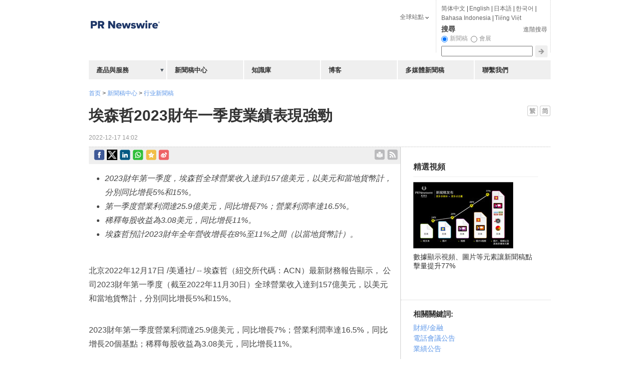

--- FILE ---
content_type: text/html; charset=UTF-8
request_url: https://hk.prnasia.com/story/387843-2.shtml
body_size: 16843
content:
<!DOCTYPE html PUBLIC "-//W3C//DTD XHTML 1.0 Transitional//EN" "http://www.w3.org/TR/xhtml1/DTD/xhtml1-transitional.dtd">
<html xmlns="http://www.w3.org/1999/xhtml" dir="ltr" lang="zh-tw" xml:lang="zh-tw" xmlns:wb="http://open.weibo.com/wb"> 

<head>

 	<meta http-equiv="Cache-Control" content="no-transform" />
 	<link rel="alternate" media="handheld" href="#" />
	<meta http-equiv="Content-Type" content="text/html; charset=UTF-8" />
	
	<!--canontical start-->
		<link rel="canonical" href="https://hk.prnasia.com/story/387843-2.shtml" />
		<!--canontical end-->

	<!--robots start-->
		<!--robots end-->

	<!--next pre start-->
	
		<!--next pre end-->
	
		<meta http-equiv="content-language" content="zh-tw" />
			
	
	
	<meta name="renderer" content="ie-stand">
	<meta name="keywords" content="埃森哲, 季度業績, ACN" />
	<meta name="description" content="
 * 2023財年第一季度，埃森哲全球營業收入達到157億美元，以美元和當地貨幣計，分別同比增長5%和15%。 
 * 第一季度營業利潤達25.9億美元，同比增長7%；營業利潤率達16.5%。 
 ......" />
	
	<!--sina js start-->
	<script src="//tjs.sjs.sinajs.cn/open/api/js/wb.js" type="text/javascript" charset="utf-8"></script>
	<!--sina js end-->  

		<link rel="apple-touch-icon-precomposed" href="https://static.prnasia.com/pro/pcom/includes/images/logo-safari-en.png" />
	  
	<!--sina like start-->
	<!--must-->
	<meta property="og:type" content="article" />
	<meta property="og:url" content="https://hk.prnasia.com/story/387843-2.shtml" />
	<meta property="og:title" content="埃森哲2023財年一季度業績表現強勁" />
	<meta property="og:description" content="埃森哲2023財年一季度業績表現強勁" />
	<!--may-->
	<!--1111 -->
		<meta property="og:image" content="/prnasia.com-PC/images/logo-en-min-200.png" />
		<meta name="weibo: article:create_at" content="" />
	<meta name="weibo: article:update_at" content="" />
	<!--sina like end-->
	
	<!--tencent js start-->
	<script src="//mat1.gtimg.com/app/openjs/openjs.js#autoboot=no&debug=no"></script>
  <!--tencent js end--> 
  
	
	
 
  
 	<title>埃森哲2023財年一季度業績表現強勁-美通社PR-Newswire</title>


	
	<link rel="stylesheet" type="text/css" href="//static.prnasia.com/pro/pcom/includes/theme/PRN_reset.css" media="all" />
	<link rel="stylesheet" type="text/css" href="//static.prnasia.com/pro/pcom/includes/theme/PRN_master.css" media="all" />
	
		
				<link rel="stylesheet" type="text/css" href="//static.prnasia.com/pro/pcom/includes/theme/PRN_Asia.css" media="all" />
			
		
		<link rel="stylesheet" type="text/css" href="//static.prnasia.com/pro/pcom/includes/theme/PRN_Asia_hk.css" media="all" />	
	

	


		
	
	
	<link rel="shortcut icon" href="//static.prnasia.com/pro/pcom/includes/images/favicon_PRN.ico" type="image/x-icon" />
	<script type="text/javascript" src="//static.prnasia.com/pro/pcom/includes/js/jquery.min.js"></script>
	<script type="text/javascript" src="//static.prnasia.com/pro/pcom/includes/js/jquery-ui.min.js"></script>
        <script type="text/javascript" src="//static.prnasia.com/pro/pcom/includes/js/jquery.json.min.js"></script>
		
		
		<script type="text/javascript" src="//static.prnasia.com/pro/pcom/js/sp/sp_common.js"></script>
	


<script type="text/javascript" src="//static.prnasia.com/pro/pcom/includes/js/s_code.js"></script>

 
<script>
/************* DO NOT ALTER ANYTHING BELOW THIS LINE ! **************/
var s_code=s.t();if(s_code)document.write(s_code)//--></script>
<script type="text/javascript"><!--
if(navigator.appVersion.indexOf('MSIE')>=0)document.write(unescape('%3C')+'\!-'+'-')
//--></script><noscript><div><a href="http://www.omniture.com" title="Web Analytics"><img
src="http://prnewswirecom2.122.2O7.net/b/ss/prnewswirecom2/1/H.20.3--NS/0"
height="1" width="1"  alt="omniture" /></a></div></noscript><!--/DO NOT REMOVE/-->
<!-- End SiteCatalyst code version: H.20.3. -->


 

<!--
-->

	
	
		
	
	

	
</head>

<body>
<!-- _overall_navigator_header END -->




<div style="display:none">from common-pcom:html:key:hk_segment_includes_overall_segment_header_shtml</div>
<!-- hk_overall_segment_header ON 2022-03-10 13:44:57 START -->
<!-- Google Tag Manager
<noscript><iframe src="//www.googletagmanager.com/ns.html?id=GTM-NDFWJZ"
height="0" width="0" style="display:none;visibility:hidden"></iframe></noscript>
<link rel="stylesheet" href="https://static.prnasia.com/pro/mnrv2/iconfont/iconfont.css" />
<script>(function(w,d,s,l,i){w[l]=w[l]||[];w[l].push({'gtm.start':
new Date().getTime(),event:'gtm.js'});var f=d.getElementsByTagName(s)[0],
j=d.createElement(s),dl=l!='dataLayer'?'&l='+l:'';j.async=true;j.src=
'//www.googletagmanager.com/gtm.js?id='+i+dl;f.parentNode.insertBefore(j,f);
})(window,document,'script','dataLayer','GTM-NDFWJZ');</script>
End Google Tag Manager -->


<!-- master container -->
<div id="container" class="">
	<!-- header -->
	<div class="section01">
	<!-- page logo -->
		<a title="全球領先的新聞稿發佈, 傳播和監測服務提供者" href="/">
			<img src="https://static.prnasia.com/pro/pcom/includes/images/logo-prn-02_PRN.png" alt="美通社: 全球領先的新聞稿發佈, 傳播和監測服務提供者" title="美通社: 全球領先的新聞稿發佈, 傳播和監測服務提供者" border="0" />
		</a>
		<!-- page logo end -->
	</div><!-- header end -->
<!-- hk_overall_segment_header ON 2022-03-10 13:44:57 END -->




    

    

	<!-- CONTENT AREA BEGIN -->

	<div class="content release-article">

		<div class="section05">

		
		<style>
		.newsSideBar01 .timestamp{display: block;}
		</style>
		
			
						<div style="padding:20px 0 0 0;">

				<a href="https://hk.prnasia.com/">首页</a>

				 &gt; 

				<a href="https://hk.prnasia.com/news/">新聞稿中心</a>

				 &gt; 

				<a href="https://hk.prnasia.com/p/group-all-2.shtml">行业新聞稿</a>

				<!--<img src="http://www.prnasia.com/p/styles/default/images/p1.png" id="jt_group">

			

				埃森哲2023財年一季度業績表現強勁-->

			</div>

			
			

			

			

			<style type="text/css" media="screen">

				#group_box {position: absolute;width: 120px;padding: 2px 0;text-align: center;border: 1px solid #CCC;box-shadow: 1px 3px 3px #eee;background-color: white;text-indent: 0;opacity: .6;z-index:99;}

				.cf_group_close a:hover {text-decoration:none;color:#464646}

				#group_close {padding:0 5px 0 0;float:right;text-decoration:none;cursor:pointer;font-size: 16px; font-weight: bold;}

			</style>					

			

			

			

			<script type="text/javascript">

				$(function(){ 

					$("#jt_group").click(function(){

						var offset = $(this).offset();

						var left = offset.left ;

						var top = parseInt(offset.top) ;

						

						var width_b = $(this).width() ;

						var width_p = $("#group_box").width();

						var height_p = $("#group_box").height();

						

						var left2 = left + parseInt(width_b/2) - parseInt(width_p/2);

						var top2 = top + 15;

						

		 			  $("#group_box").css("left",left2); 

		 			  $("#group_box").css("top",top2); 

						$("#group_box").show(); 

					});

					

					$("#group_close").click(function(){

						$("#group_box").hide();

					});

				});

			</script>

			

			<div id="group_box" style="display:none;opacity: 1; ">

				<div class="cf_group_close">

				  <a id="group_close">×</a>

				  <div style="clear:both"></div>

				</div>

				<div style="padding:0 10px 2px 10px;text-align:left;">

					<ul>

						
						<li style="line-height:1.5em;">

						<a href="https://hk.prnasia.com/p/group-7-2.shtml" target="_blank">

							金融與保險

						</a>

						</li>

						
					</ul>

				</div>					

			</div>

			

			

				

			<div style="padding: 15px 0 15px 0;" id="header-message">



					<div id="dvEditions">

															 <a href="https://hk.prnasia.com/story/387843-2.shtml"><img src="//static.prnasia.com/pro/pcom/includes/images/lang_zh_TW.png" alt="zh_TW" /></a>
																				<a href="https://www.prnasia.com/story/387844-1.shtml"><img src="//static.prnasia.com/pro/pcom/includes/images/lang_zh_CN.png" alt="zh_CN" /></a>
										

				</div>

				<!-- 3968759_XG68759 -->

				<h1 id="contenttitle"><!-- headline start -->埃森哲2023財年一季度業績表現強勁<!-- headline end --></h1>

				<span class="timestamp"><!-- timestamp start -->2022-12-17 14:02<!-- timestamp end --></span>

			</div>



			<div id="release-article-container">

				<div class="colSection section07">

					<script>var blurbline = ''</script>

					
			    <div class="newsreldettran" style="padding-top: 5px; padding-bottom: 5px !important;">

			     	
<style>
.shareleftline {float: left;}
.sharerightline {float: right;}
.shareicon {display: inline-block; padding-right: 5px; float:left;}
.shareicon img {width: 21px;}
.shareicon2 {display: inline-block; padding-right: 5px; padding-top: 4px;float:left;}
.shareicon2 img {width: 21px;}
</style>


<div class="shareleftline">

	<!--facebook start-->
	<div class="shareicon">
	
	<a href="javascript:(function(){window.open('https://www.facebook.com/share.php?src=bm&u='+encodeURIComponent(location.href),'_blank','width=650,height=450');})()" class="enshare-facebook">
	</a>
	
	</div> 
	<!--facebook end-->

	<div class="shareicon">

	<a href="javascript:void(0)" onclick="javascript:shareItwithBitly();return false;"  class="enshare-twitter">					
	</a>

	
	<script>

	function shareItwithBitly(){

	         var shortURL = "";

	         var longURL  = encodeURI(window.location.href);

	         var data={

	                   longURL: longURL,

	                   login:        "prnasia",

	                   apiKey:     "R_e8cf63d92244f631950d07a33334cbe3",

	                   client:       "bitly-javascript-api"

	         }

	         $.ajax({

	                   type:"POST",

	                   async: false,

	                   dataType:"jsonp",

	                   data:data,

	                   url:"http://api.bit.ly/v3/shorten",

	                   success:function(rv){

	                            if(rv.data){

	                                     shortURL = rv.data.url

	                            }else{

	                                     shortURL = longURL;

	                            }

	                            window.open('https://twitter.com/intent/tweet?text='+encodeURIComponent(document.title)+'&url='+encodeURIComponent(shortURL)+'&related=','_blank','width=650,height=450');

	                   },

	                   error:function(){

	                            window.open('https://twitter.com/intent/tweet?text='+encodeURIComponent(document.title)+'&url='+encodeURIComponent(longURL)+'&related=','_blank','width=650,height=450');

	                            console.log("couldn't get the short URL...");

	                   }

	         })

	}

	</script>

	


	</div>
	<!-- twitter end  -->


	<!-- LinkedIn -->
	<div class="shareicon">
	
	<a href="javascript:(function(){window.open('http://www.linkedin.com/shareArticle?mini=true&url='+encodeURIComponent(location.href)+'&title='+encodeURIComponent(document.title)+'&source=bookmark','_blank','width=650,height=450');})()"  class="enshare-linkedin">
	</a>
	
	</div> 
	<!-- end LinkedIn -->


	<!-- start whatsapp -->
	<div style="display:none;">
			<figure>									
				<img src="" alt="">					
			</figure>								
	</div>
		
	<div class="shareicon">
		
		<a href="javascript:(function(){window.open('whatsapp://send?text='+encodeURIComponent(document.title)+' 
		 '+encodeURIComponent(location.href)+'','_blank','width=650,height=450');})()"  class="enshare-whatsapp">
		</a>
			
	</div> 

	<!-- end whatsapp -->



	<!-- qzone start -->
	<div class="shareicon">
	
	<a href="javascript:(function(){window.open('https://sns.qzone.qq.com/cgi-bin/qzshare/cgi_qzshare_onekey?url='+encodeURIComponent(location.href)+'&title='+encodeURIComponent(document.title)+'&summary=&desc=&pics=https://static.prnasia.com/pro/pcom/includes/images/logo-prn-02_PRN.png','_blank','width=650,height=450');})()"  class="enshare-qzone">
	</a>
	
	</div>
	<!-- qzone end -->

	<!--google+ start
	<div style="margin: -5px 0 0 10px;float:left">
	<div class="g-plusone" data-size="medium"  data-annotation="none">
	<g:plusone></g:plusone>
	</div>
	
	<script type="text/javascript">
	(function() {
	  var po = document.createElement('script'); po.type = 'text/javascript'; po.async = true;
	  po.src = 'https://apis.google.com/js/plusone.js';
	  var s = document.getElementsByTagName('script')[0]; s.parentNode.insertBefore(po, s);
	})();
	</script>
	
	</div>
	<!--google+ end-->

	<!--sina forward start	
	<div style="margin: -7px 0 0 10px;float:left;">
	<wb:share-button addition="simple" type="button" appkey="1943563082" title="【埃森哲2023財年一季度業績表現強勁】埃森哲2023財年一季度業績表現強勁" pic="" url="https://hk.prnasia.com/story/387843-2.shtml" ralateuid="1649036617"> 
	</wb:share-button>
	</div>
	sina forward end-->	

	<!--sina forward start -->	
	<div class="shareicon">
	
	<a href="javascript:(function(){window.open('http://service.weibo.com/share/share.php?url='+encodeURIComponent(location.href)+'&type=button&ralateUid=1649036617&language=zh_cn&appkey=1943563082&title='+encodeURIComponent('【埃森哲2023財年一季度業績表現強勁】')+'&pic=&searchPic=true&style=simple','_blank','width=650,height=450');})()"  class="enshare-weibo">
	</a>
	
	</div> 
	<!--sina forward end-->	


</div>

<div class="sharerightline">
	<!--email ext-->
	
	<style>
		.printbody {
			text-align: left!important;
		}
	</style>
	<script type="text/javascript">
	function printHtml(html) {
		var bodyHtml = document.body.innerHTML;
		$('body').addClass('printbody');
		document.body.innerHTML = html;
		window.print();
		document.body.innerHTML = bodyHtml;
		$('body').removeClass('printbody');
	}

	function onprint() {
		var headline = $("#contenttitle").html();
		var content = $("#dvContent").html();
		var html = headline+content;
		printHtml(html);
	}
	</script>
	
	<div class="shareicon2">
		<a href="" onclick="onprint();"  class="enshare-print">
		</a>
	</div>
	<div class="shareicon2">
		<a title="RSS feeds of breaking news categorized by industry and subject" href="/rss"  class="enshare-rss" style="font-size:0;">rss
		</a>
	</div>
	<!--email ext-->
</div>

<div style="clear:both;"></div>



<script src="//res.wx.qq.com/open/js/jweixin-1.0.0.js"></script>

<script>
wx.config({
	debug: false,
	appId: 'wxcd1383132038e9ca',
	timestamp: 1765696274,
	nonceStr: 'Yjg4dFbZaLIDMTa3',
	signature: 'fc9dfe98119ec69e04004b7620fad74735d654f0',
	jsApiList: [
	// 所有要调用的 API 都要加到这个列表中
	  'onMenuShareTimeline',
	  'onMenuShareAppMessage',
	]
});



wx.ready(function() {

	wx.onMenuShareAppMessage({
	    //title: '',
	    //desc: '',
	    link: window.location.href,
	    imgUrl: 'https://static.prnasia.com/pro/pcom/images/China-PRNewsire-300-300.png'
	})
	wx.onMenuShareTimeline({
	    //title: '',
	    //desc: '',
	    link: window.location.href,
	    imgUrl: 'https://static.prnasia.com/pro/pcom/images/China-PRNewsire-300-300.png'
	})
});



</script>





			     	
			    </div>
 				<div style="clear:both;margin-top:-10px;"> </div>	

       
				


					<div style="margin-right:10px;">

						<div id="dvContent">

							

							<style>

							#subheadlines div {font-size: 17px;}
							#dvContent table[name=logo_release]+p+div[id^=prni_] {clear:both;}
							</style>

							

						<!-- dvContent start -->

                        <style>

                          /* Style Definitions */
span.prnews_span
{
font-size:8pt;
font-family:"Arial";
color:black;
}
a.prnews_a
{
color:blue;
}
li.prnews_li
{
font-size:8pt;
font-family:"Arial";
color:black;
}
p.prnews_p
{
font-size:0.62em;
font-family:"Arial";
color:black;
margin:0in;
}

                        </style>

                        
						<ul type="disc"> 
 <li><i>2023</i><i>財年第一季度，埃森哲全球營業收入達到</i><i>157</i><i>億美元，以美元和當地貨幣計，分別同比增長</i><i>5%</i><i>和</i><i>15%</i><i>。</i></li> 
 <li><i>第一季度營業利潤達</i><i>25.9</i><i>億美元，同比增長</i><i>7%</i><i>；營業利潤率達</i><i>16.5%</i><i>。</i></li> 
 <li><i>稀釋每股收益為</i><i>3.08</i><i>美元，同比增長</i><i>11%</i><i>。</i></li> 
 <li><i>埃森哲</i><i>預計</i><i>2023</i><i>財年全年營收增長在</i><i>8%</i><i>至</i><i>11%</i><i>之間（以當地貨幣計）。</i></li> 
</ul> 
<p>北京2022年12月17日 /美通社/ -- 埃森哲（紐交所代碼：ACN）最新財務報告顯示， 公司2023財年第一季度（截至2022年11月30日）全球營業收入達到157億美元，以美元和當地貨幣計，分別同比增長5%和15%。 &nbsp;&nbsp;</p> 
<p>2023財年第一季度營業利潤達25.9億美元，同比增長7%；營業利潤率達16.5%，同比增長20個基點；稀釋每股收益為3.08美元，同比增長11%。</p> 
<p>以業務劃分，2023財年第一季度，埃森哲咨詢相關業務貢獻了84.4億美元的收入，托管服務相關業務（此前稱為外包業務）收入為73億美元，以當地貨幣計分別同比增長10%和20%。以區域市場劃分，包括中國市場在內的成長型市場貢獻了30.5億美元的收入，以當地貨幣計同比增長19%。北美和歐洲區域市場的收入分別為76.2億美元和50.7億美元，以當地貨幣計分別同比增長11%和17%。</p> 
<p>埃森哲董事長兼首席執行官沈居麗（Julie Sweet）表示：&quot;公司一季度強勁的業績表明，我們始終專注於為客戶創造價值，持續進行業務投入和能力建設，滿足客戶不斷演進的需求。如今，企業戰略和技術密不可分，埃森哲服務的深度和廣度、出眾的生態協作網絡及持續的創新能力，正助力客戶加速數字化轉型，打造更強韌性並優化成本。得益於我們出色的人才團隊，我們不斷為所有利益相關方創造360&deg;價值，並通過新升級的<a href="http://www.accenture.com/360valuereporting" target="_blank" rel="nofollow">360&deg;價值發佈平台</a>分享我們的目標與進展。&quot;</p> 
<p>展望2023財年全年，埃森哲現預計營業收入增長以當地貨幣計將在8%至11%之間；稀釋每股收益預計將在11.20美元至11.52美元之間；全年營業利潤率預計在15.3%至15.5%之間，同比增長10到30個基點。</p> 
<p><i>埃森哲於</i><i>2022</i><i>年</i><i>12</i><i>月</i><i>16</i><i>日（北美東部冬令時間）上午</i><i>8</i><i>時召開第一季度財務報告電話會議。自</i><i>12</i><i>月</i><i>16</i><i>日（北美東部冬令時間）上午</i><i>11</i><i>時開始，埃森哲網站</i><i><a href="http://www.accenture.com/" target="_blank" rel="nofollow">accenture.com</a></i><i>將提供電話會議的重播，並持續到</i><i>2023</i><i>年</i><i>3</i><i>月</i><i>22</i><i>日。</i></p> 
<p><b>關於埃森哲</b></p> 
<p><span id="spanHghltb2ce">埃森哲公司註冊於愛爾蘭，是一家全球領先的專業服務公司，幫助企業、政府和各界組織構建數字化核心能力、優化運營、加速營收增長、提升社會服務水平，更快且更規模化地創造切實價值。埃森哲是《財富》世界500強企業之一，堅持卓越人才和創新引領，目前擁有約73.8萬名員工，服務於120多個國家的客戶。我們是技術引領變革的全球領軍者之一，擁有強大的生態協作網絡。憑借深厚的技術專長和行業經驗、獨特的專業技能，以及翹楚全球的卓越技術中心和智能運營中心，我們獨樹一幟地為客戶提供戰略&amp;咨詢、技術服務、智能運營、工業X和Accenture Song等全方位服務和解決方案，為客戶創造切實價值。埃森哲致力於通過卓越的服務能力、共享成功的文化，以及為客戶創造360&deg;價值的使命，幫助客戶獲得成功並建立長久信任。埃森哲同樣以360&deg;價值衡量自身，為我們的客戶、員工、股東、合作夥伴與整個社會創造美好未來。</span></p> 
<p><span id="spanHghlt4f18">埃森哲在中國市場開展業務35年，擁有一支約2萬人的員工隊伍，分佈於多個城市，包括北京、上海、大連、成都、廣州、深圳、杭州、香港和台北等。作為可信賴的數字化轉型卓越夥伴，我們正在更創新地參與商業和技術生態圈的建設，幫助中國企業和政府把握數字化力量，通過制定戰略、優化流程、集成系統、部署雲計算等實現轉型，提升全球競爭力，從而立足中國、贏在全球。</span></p> 
<p><span id="spanHghltd08d">詳細信息，敬請訪問埃森哲公司主頁<a href="https://www.accenture.com/us-en" target="_blank" rel="nofollow">accenture.com</a>。</span></p>

						<!-- dvContent end -->

						</div>


						<div id="dvExtra"></div>

						


						


						<div id="dvSource">消息來源: 埃森哲</div>

						
						<div id="dvTickers">

							<h4 class="seo-h4-seemorereleases">相關股票: 

							<a href="/p/ticker+NYSE+ACN+2.shtml" title="NYSE:ACN">NYSE:ACN</a> 
							</h4>

						</div>

							
						
						
                        					

						
						<!--sina baidu youyan start-->

						
						<!--sina baidu youyan end-->

						

						<!--sina weibo comments start-->

						
						<!--sina weibo comments end--> 

						

						<!--disqus start-->

						<! -- disqus was disabled by JG 20151013 -->

						
						<!--disqus end-->

						

						<!--disqus start-->

						
						<!--disqus end-->

						




					</div>
					

					<script language="javascript" type="text/javascript">

						var blurbine_str = '';

						(function(){

							var prnaquote = $('prnaquote');

							if (prnaquote != null)
							{

								$('prnaquote').replaceWith('<blockquote id="blockquote"><p>' + blurbine_str + '</p></blockquote>');

							}

						})();

					</script>

				</div>



				<div class="block" id="release-article-sidebar">

					
			

					
					<div class="block03">

			

						<div style="padding:10px 25px 25px 25px; border-bottom: 1px dotted #CCCCCC;">

						<div style="display:none">from common-pcom:html:key:hk_segment_includes_releases_right_column_video_module_shtml</div>
<!-- releases_right_column_video_module ON 2021-11-18 16:49:32 START -->
<div id="multivuPlayer">
					<h5 class="seo-col2-h3" style="font-size: 15px;color: #333333;font-weight: bold;font-family: "Helvetica Neue",Helvetica,Arial,sans-serif !important;">精選視頻</h5>
					<div id="focusPlayer">
                			<div id="play_btn"><img src="//static.prnasia.com/pro/media/201201/20120127_pcom/mnr_vb.jpg" alt="" width="200" height="133" /></div>
   		            </div>
					<script>
						$("#play_btn").click(function() {//
							var player='<object type="application/x-shockwave-flash" data="http://static.prnasia.com/pro/prna/flash/vcastr3.swf" width="200" height="133" id="vcastr3">' 
							+ '<param name="movie" value="http://static.prnasia.com/pro/prna/flash/vcastr3.swf"/><param name="allowFullScreen" value="true" /><param name="FlashVars" value="xml='
							+ '<vcastr><channel><item><source>http://static.prnasia.com/pro/media/201109/multimedia/flash/multimedia.flv</source><duration></duration><title></title></item></channel><config><controlPanelBgColor>0x0</controlPanelBgColor><controlPanelMode>bottom</controlPanelMode><controlPanelBtnColor>0xF0FF</controlPanelBtnColor></config>'
							+ '<plugIns><logoPlugIn><url>http://static.prnasia.com/pro/prna/flash/logoPlugIn.swf</url><logoText></logoText><logoTextAlpha>0.75</logoTextAlpha><logoTextFontSize>10</logoTextFontSize>'
							+ '<logoTextLink>http://www.prnasia.com</logoTextLink><logoTextColor>0xffffff</logoTextColor><textMargin>10 10 auto auto</textMargin></logoPlugIn></plugIns></vcastr>"/>'
							+ '</object>';
							$("#focusPlayer").html(player);
							return;
						});
					</script>
					<div style="padding: 8px 0px;" id="textcontent">數據顯示視頻、圖片等元素讓新聞稿點擊量提升77%</div>
					<div class="horizontalline">&nbsp;</div>
				</div>
<!-- releases_right_column_video_module ON 2021-11-18 16:49:32 END -->


						</div>

		

						<div class="sub-block highlight-block">

							<h5>相關關鍵詞: </h5>

							
							<p><a href="/story/industry/FIN-2.shtml" title="財經/金融">財經/金融</a></p>

							
							<p><a href="/story/subject/CCA-2.shtml" title="電話會議公告">電話會議公告</a></p>

							
							<p><a href="/story/subject/ERN-2.shtml" title="業績公告">業績公告</a></p>

							
						</div>


						
						<div class="sub-block">

							<h5>最近新聞稿</h5>

							<ul>

							
								<li>

									<a href="/story/497544-2.shtml" >

									埃森哲《2025中國企業數字化轉型指數》： 中國企業全面擁抱人工智能加速重塑，僅有9%的企業實現了顯著價值

									</a>

									<span class="timestamp">2025-07-24</span>

								</li>

							
								<li>

									<a href="/story/478648-2.shtml" >

									埃森哲《技術展望2025》：「自主」新時代，信任是AI與人類共生的基礎

									</a>

									<span class="timestamp">2025-02-17</span>

								</li>

							
								<li>

									<a href="/story/472259-2.shtml" >

									埃森哲研究：投資數字核心將引領企業重塑增長，釋放生成式人工智能價值

									</a>

									<span class="timestamp">2024-12-10</span>

								</li>

							
								<li>

									<a href="/story/467719-2.shtml" >

									埃森哲首推企業變革衡量體系，幫助企業持續重塑

									</a>

									<span class="timestamp">2024-11-07</span>

								</li>

							
								<li>

									<a href="/story/459295-2.shtml" >

									埃森哲《2024中國企業數字化轉型指數》：中國企業計劃加大數字化投入，借助人工智能加速重塑

									</a>

									<span class="timestamp">2024-09-03</span>

								</li>

							
								<li>

									<a href="/story/433599-2.shtml" >

									埃森哲《技術展望2024》揭示AI 「人性化」的重大轉變

									</a>

									<span class="timestamp">2024-01-11</span>

								</li>

							
								<li>

								
								<a href="https://hk.prnasia.com/mediaroom/8746-0.html">

									

								前往企業新聞室</a></li>	

							</ul>

						</div>

						
										

						<div class="newsSideBar01">

							<div class="callouts-accordion">

								<div id="accordion">

		

									
									

									
									<h3><a href="/story/industry/FIN-2.shtml" title="財經/金融">財經/金融 最近新聞稿</a></h3>

									<div>

										<ul>

											
											<li>

												<a href="/story/515917-2.shtml" >

												ADSFF 動員資本、政策與創新，推動可持續發展新紀元

												</a>

												<span class="timestamp">2025-12-12</span>

											</li>

											
											<li>

												<a href="/story/515843-2.shtml" >

												螞蟻銀行代理市場獨創日日現金派息基金

												</a>

												<span class="timestamp">2025-12-12</span>

											</li>

											
											<li>

												<a href="/story/515787-2.shtml" >

												把握全球人才流動機遇：《香港創科人才指數2025》全新發佈，剖析香港引才留才新進展、新機遇、新挑戰

												</a>

												<span class="timestamp">2025-12-12</span>

											</li>

											
											<li>

												<a href="/story/515761-2.shtml" >

												ADFW 舉辦 Fintech Abu Dhabi 活動，預示由創新與顛覆驅動的全新金融時代已然來臨

												</a>

												<span class="timestamp">2025-12-11</span>

											</li>

											
											<li>

												<a href="/story/515726-2.shtml" >

												DAR GLOBAL 將 TRUMP INTERNATIONAL HOTEL & TOWER, DUBAI 的前期工程合約批予 EDRAFOR EMIRATES LLC

												</a>

												<span class="timestamp">2025-12-11</span>

											</li>

											
											<li><a href="/story/industry/FIN-2.shtml"title="財經/金融">查看更多</a></li>

										</ul>

									</div>

									
									<h3><a href="/story/subject/CCA-2.shtml" title="電話會議公告">電話會議公告 最近新聞稿</a></h3>

									<div>

										<ul>

											
											<li>

												<a href="/story/511688-2.shtml" >

												歌禮宣布每月一次新一代胰澱素受體激動劑ASC36和每月一次新一代GLP-1R/GIPR雙靶點激動劑ASC35的復方制劑進入臨床開發階段

												</a>

												<span class="timestamp">2025-11-13</span>

											</li>

											
											<li>

												<a href="/story/511202-2.shtml" >

												沙地阿拉伯將於 11 月主辦第十一屆最不發達國家部長級會議 (LDCMC11)

												</a>

												<span class="timestamp">2025-11-11</span>

											</li>

											
											<li>

												<a href="/story/509553-2.shtml" >

												快手科技將於2025年11月19日公佈2025年第三季度業績

												</a>

												<span class="timestamp">2025-10-31</span>

											</li>

											
											<li>

												<a href="/story/509269-2.shtml" >

												歌禮選定同類最佳每月一次皮下注射胰澱素受體激動劑ASC36進入臨床開發階段

												</a>

												<span class="timestamp">2025-10-30</span>

											</li>

											
											<li>

												<a href="/story/500502-2.shtml" >

												騰盛博藥發佈最新公司業務進展及2025中期業績報告

												</a>

												<span class="timestamp">2025-08-21</span>

											</li>

											
											<li><a href="/story/subject/CCA-2.shtml"title="電話會議公告">查看更多</a></li>

										</ul>

									</div>

									
									<h3><a href="/story/subject/ERN-2.shtml" title="業績公告">業績公告 最近新聞稿</a></h3>

									<div>

										<ul>

											
											<li>

												<a href="/story/513593-2.shtml" >

												中國動向公佈2025/26財年中期業績

												</a>

												<span class="timestamp">2025-11-26</span>

											</li>

											
											<li>

												<a href="/story/513484-2.shtml" >

												維他奶公佈2025/2026年度上半年業績

												</a>

												<span class="timestamp">2025-11-25</span>

											</li>

											
											<li>

												<a href="/story/513469-2.shtml" >

												寶尊公布2025年第三季度未經審核財務業績

												</a>

												<span class="timestamp">2025-11-25</span>

											</li>

											
											<li>

												<a href="/story/513453-2.shtml" >

												同程旅行公佈二零二五年第三季度業績 深耕大眾旅遊市場 核心業務穩健增長

												</a>

												<span class="timestamp">2025-11-25</span>

											</li>

											
											<li>

												<a href="/story/512778-2.shtml" >

												歡聚集團發佈2025年Q3財報：廣告收入同比增長29.2% 直播收入連續兩季環比上升

												</a>

												<span class="timestamp">2025-11-20</span>

											</li>

											
											<li><a href="/story/subject/ERN-2.shtml"title="業績公告">查看更多</a></li>

										</ul>

									</div>

									
		

								</div>

								

								<script language="javascript" type="text/javascript">

								

								/* Below 2 functions are used for accordion functionality. */

								$(function() {

									$( "#accordion" ).accordion({

										autoHeight: false

									});

								});

								$(function() {

									$( "#accordionResizer" ).resizable({

										resize: function() {

											$( "#accordion" ).accordion( "resize" );

										}

									});

								});

								 /* Upto here */

								 

								</script>

		

							</div>

						</div>

						

						<div class="clearboth"></div>						

					</div>

					



					




				</div>

				

				

			</div>

			<div class="clearboth"></div>

			

		</div>

	</div><!-- CONTENT AREA END -->

	<script type="text/javascript">

	

	$(function(){

	//$("body").append("<div>"+navigator.userAgent+"</div>");

	var re = /^[\(（]{0,1}[\u0000-\uffff\w]{0,6}\s{0,1}[-:]{0,1}\s{0,1}(http|https):\/\/(photo|photos|mma).(prnewswire|prnasia).com\/(prnh|media)/;

	//var re = /^[\(（]{0,1}[^\x00-\xff\w]{0,6}\s{0,1}[-:]{0,1}\s{0,1}(http|https):\/\/(photo|photos|mma).(prnasia|prnewswire).com\/(prnh|media)/;

	$("#dvContent p").each(function(){

	
	if(re.test($(this).text().trim()) && ($(this).text().toLowerCase().indexOf("prnh")>0 || $(this).text().toLowerCase().indexOf("tiff")>=0 || $(this).text().toLowerCase().indexOf("png")>=0 || $(this).text().toLowerCase().indexOf("gif")>=0 || $(this).text().toLowerCase().indexOf("bmp")>=0 || $(this).text().toLowerCase().indexOf("jpg")>=0 || $(this).text().toLowerCase().indexOf("jpeg")>=0)){




		var flag = true;

		for(var i=0; i<$(this).nextAll().length; i++){

			var obj = $(this).nextAll()[i];

			try{

				if($(obj).text().indexOf("To view the original version on PR Newswire") >= 0){
					flag = true;
					break;
				}

				if(!re.test($(obj).text().trim()) && $(obj).text().trim().length > 3){

					flag = false;

					break;

				}

			}catch(e){

				console.log(e);

			}

		}

		if(flag){

			return;

		}



		var targetHTML = "";

		for(var i=0; i<$(this).find("a").length; i++){

			var obj = $(this).find("a")[i];

			var href = $(obj).attr("href").replace("prnh", "prnvar");
			
			if(href.toLowerCase().indexOf("multivu") >= 0){
				continue;
			}

			console.log("href= "+href);

			targetHTML += "<div style='TEXT-ALIGN: center; WIDTH: 100%'><a href='"+$(obj).attr("href")+"' target='_blank'><img title='' border='0' alt='' align='middle' src='"+href+"' style='max-width:500px;'></a></div><br>";


		}

		if(targetHTML.length > 10){

			/*

			for(var i=0; i<$("#dvContent p").length;i++){

				var obj = $("#dvContent p")[i];

				if($(obj).text().length > 25){

					$(obj).after(targetHTML);

					break;
				}

			}*/

			$(this).html(targetHTML);

		}



	}

	});

	});

	

	</script>
	



<div style="display:none">from common-pcom:html:key:hk_segment_includes_overall_segment_footer_shtml</div>
<!-- hk_overall_segment_footer ON 2023-09-20 09:55:04 START -->
<div class="gap-footer-content"> </div>

	
<!-- hk_inner_top_nav_links ON 2023-07-20 16:40:00 START -->
<div class="topnavlnks"> 

    <!-- search module -->
    <div class="block033">
<!--kr lang s-->
<style>
ul.other li {float:left;padding:0 2px 5px 0; line-height:1.2em;}
</style>
<div >
<ul class="other" style="list-style: none;">
<li><a href="https://www.prnasia.com/">简体中文</a> | </li>
<li><a href="https://en.prnasia.com/">English</a> | </li>
<li><a href="https://jp.prnasia.com/">日本語</a> | </li>
<li><a href="https://kr.prnasia.com/">한국어</a> | </li>
<li><a href="https://id.prnasia.com/">Bahasa Indonesia</a> | </li>
<li><a href="https://vn.prnasia.com/">Tiếng Việt</a></li>
<div style="clear:both"></div>
</ul>

</div>

<!--kr lang e-->
        <form name="searchOne" method="get" action="/p/story-search-sphinx.php">
            
            <table cellpadding="0" cellspacing="0" border="0" width="100%" class="srch1"  style="margin: 0;">
                <tbody>
                    <tr>
                        <td colspan="1">
                            <a title="Advanced Search" href="/p/story-search-sphinx.php?lang=2">進階搜尋</a>
                            <div class="dvSearch">搜尋</div>
                        </td>
                    </tr>
                    <tr>
                        <td colspan="2"></td>
                    </tr>
                </tbody>
            </table>

            <table cellpadding="0" cellspacing="0" border="0" style="padding-bottom: 5px;">
                <tbody>
                    <tr>
                        <td>
                            <input type="radio" id="rdnewsreleases" name="mode" value="story" class="rad" checked="checked" />
                        </td>
                        <td>
                            <label for="rdnewsreleases" class="searchLabel">
                                新聞稿
                            </label>
                        </td>
                        <td>&nbsp;&nbsp;</td>
                        <td>
                            <input type="radio" id="rdexhibitions" name="mode" value="exhibition" class="rad" />
                        </td>
                        <td>
                            <label for="rdexhibitions" class="searchLabel">
                                會展
                            </label>
                        </td>
                    </tr>
                </tbody>
            </table>

            <table cellspacing="0" cellpadding="0" border="0">
                <tbody>
                    <tr>
                        <td>
                            <div>
                                <input type="text" id="searchtxt" class="field1" name="keywords"  onKeyPress="javascript:return checkEnter(event)"  value="" maxlength="500"/>
                                <input type="hidden" name="lang" value="2" />
                                <input type="hidden" name="post" value="1" />
                                <input type="hidden" name="scope" value="fulltext" />
                                <input type="hidden" name="sortby" value="1" />                                    
                            </div>
                            <div class="dvError" id="dvError" style="display:none">
                                <table cellpadding="0" cellspacing="0" border="0">
                                    <tbody>
                                        <tr>
                                            <td>
                                                <div class="closebt">
                                                    <a title="Close" href="#" onClick="javascript:CloseError();"><span>Close</span><img  alt="新聞稿全球發佈-美通社-PR-Newswire" src="https://static.prnasia.com/pro/pcom/includes/images/close_icon_PRN.gif" border="0"/></a>
                                                </div>
                                                <br/>
                                            </td>
                                        </tr>
                                        <tr>
                                            <td align="left">
                                                <div class="errormessage" id="lblError">
                                                </div>
                                            </td>
                                        </tr>
                                    </tbody>
                                </table>
                            </div>
                        </td>
                        <td>
                            <input type="image" src="https://static.prnasia.com/pro/pcom/includes/images/button-search_PRN.gif" name="submit" value="Go" title="Go" onclick="trackSearch();return(validateChangeSearchURL());" />
                        </td>
                    </tr>
                    <tr>
                        <td colspan="2">
                        </td>
                    </tr>
                </tbody>
            </table>
        </form>
    </div>
    <!-- search module end -->

    <!-- header links module -->
    <div class="block022">
        <ol>
           <!-- <li><a title="Member sign in" id='global7' rel='drop3' class='drop'  href="#">登錄/註冊</a></li> -->
            <li><a title="Global sites" href="#" id='global8' rel='drop4' class='drop'>全球站點</a></li>
        </ol>
    </div>
    <!-- header links module end -->

</div><!-- topnavlnks end -->
<!-- hk_inner_top_nav_links ON 2023-07-20 16:40:00 END -->
 

	
<!-- hk_inner_main_navigation ON 2021-11-18 16:49:32 START -->
<div class="section02">
	<ol>
	<li class="">
		<a title="產品與服務" href="/services" id='global1' rel='drop1'>產品與服務</a>
	</li>
	<li class="">
		<a title="新聞稿中心" href="/news" id='global2'>新聞稿中心</a>
	</li>
	<li class="">
		<a title="知識庫" href="javascript:void(0)" id='global5'>知識庫</a>
	</li>
	<li class="">
		<a title="博客" href="/blog/" id='global3'>博客</a>
	</li>
	<li class="">
		<a title="多媒體新聞稿" href="/p/video-archive-2.shtml" id='global4'>多媒體新聞稿</a>
	</li>

	<li class="">
		<a title="聯繫我們" href="/contact-us/" id='global6' rel='drop2'>聯繫我們</a>
	</li>
	<style>
				#global5{
					background-image: none;
				}
				#global6{
					background-image: none;
				}
				#global5:hover{
					background-image: none!important;
				}
				#global6:hover{
					background-image: none!important;
				}
		        .alert{
		            width: 450px;
		            height: 216px;
		            border-radius: 8px;
		            box-shadow: 0px 0px 20px #888888;
		            position: fixed;
		            top: 50%;
		            left:50%;
		            margin-top: -108px;
		            margin-left: -225px;
		            display: none;
		            background-color: #ffffff;
		            z-index: 100;
		            font-size: 14px;
		        }
		        .alert p{
		        	width: 350px;
		        	position: absolute;
		        	left: 50px;
		        	top: 62px;
                    line-height:1.4em;
		        }
		        .alert button{
		            width: 99px;
		            height: 30px;
		            background-color: #0f6589;
		            border: 0;
		            border-radius: 4px;
		            position: absolute;
		            color: #fff;
		            cursor: pointer;
		        }
		        .alert .alert-btn1{
		        	left: 78px;
		        	bottom: 38px;
		        }
		        .alert .alert-btn2{
		        	right: 78px;
		        	bottom: 38px;
		        }
		        .alert div.alert-close{
		        	position: absolute;
		        	width: 14px;
		        	height: 14px;
		        	background-image: url(//static.prnasia.com/pro/media/201701/close-btn.png);
		        	right: 18px;
		        	top: 18px;
		        	color: 545454;
		        	cursor: pointer;
		        }
		    </style>
	<div class="alert">
		<div class="alert-close"></div>
		<p>繁體中文知識庫正在建設中，請您選擇簡體中文或英文版查看。</p>
		<button type="button" class="alert-btn1" onclick="window.open('http://www.prnasia.com/resources/')">简体中文</button>
		<button type="button" class="alert-btn2" onclick="window.open('http://en.prnasia.com/knowledge-center/')">English</button>
	</div>
	<script>
		        $('#global5').click(function(){
		            $('.alert').css({'display':'block'});
		        })
		        $('.alert .alert-close').click(function(){
		        	$('.alert').css({'display':'none'});
		        });
		    </script>
</ol>
<!--[if IE 6]>
<div class="clearboth">
	<img src="/includes/images/spacer_PRN.gif" border="0" height="1" width="1" alt="" />
</div>
<![endif]-->
</div>
<!-- hk_inner_main_navigation ON 2021-11-18 16:49:32 END -->
 

	
<!-- hk_inner_footer ON 2025-01-03 14:46:49 START -->
<div class="section03" id="footer" >
    <!-- footer -->
    <ol>
        <li><a title="關於美通社" href="/about">關於美通社</a></li>
        <li><a title="聯系我們" href="/contact-us">聯繫我們</a></li>
        <li><a title="Legal" href="/terms">Legal</a></li>
        <li><a title="Privacy Policy" href="https://www.cision.com/legal/privacy-policy/">Privacy Policy</a></li>		
        <li><a title="加入我們" href="/careers">加入我們</a></li>
        <li><a title="網站地圖" href="/sitemap">網站地圖</a></li>
        <li class="end"><a title="RSS 訂閱" href="/rss">RSS訂閱</a></li>
    </ol>
    <!-- footer end -->

    <!-- footer copyright-->
    <p class="end">
        Copyright &copy; 2025 美通社版權所有，未經許可不得轉載.<br />
        <a title="Cision" href="http://www.cision.com/us/?utm_medium=pr&utm_source=pressrelease&utm_content=cishomepage&utm_campaign=prnewswire" target="_blank">Cision</a> 旗下公司.<br/>
    </p>
</div><!-- footer end -->
<!-- hk_inner_footer ON 2025-01-03 14:46:49 END -->
 

</div><!-- end master container -->

	
<!-- hk_inner_dropdown_flyouts ON 2021-11-18 16:49:32 START -->
<!-- products and services -->
	<div id="drop1" class="droplinks">
		<ol>	
			<li><a title="新聞稿發佈" href="/services/distribute" >新聞稿發佈</a></li>
			<li><a title="媒體監測和情報" href="/services/monitor" >媒體監測和情報</a></li>
			<li><a title="信息披露和投資者傳播" href="/services/ir" >信息披露和投資者傳播</a></li>
			<li><a title="傳播優化與增值" href="/services/engage" >傳播優化與增值</a></li>
            <li><a title="客戶 FAQ值" href="/services/FAQ" >客戶 FAQ</a></li>
		</ol>
	</div>
	

	<!-- contact prn -->
	<div id="drop2" class="droplinks">
		<ol>
			<!-- <li id='partner-news'><a title="媒體動態" href="http://www.prnasia.com/partner-news/">媒體動態</a></li> -->
			<!--<li id='partners'><a title="媒體合作夥伴" href="http://hk.prnasia.com/m/media/partners/?b=1">媒體合作夥伴</a></li>-->
		</ol>
	</div>

	<!-- member signup -->
	<div id="drop3" class="droplinks">
		<ol>
			<li><a href="http://www.prnasia.com/m/journalist/user/do_login" title="記者登入 / 註冊">記者登入 / 註冊</a></li>
			<li><a href="http://www.prnasia.com/m/client/user/do_login" title="專家登入 / 註冊">專家登入 / 註冊</a></li>
			<li id="portalarea" ><a title="企業登錄" href="http://hk.prnasia.com/p/mediaroom-login.php?lang=2">企業登錄</a></li> 
		</ol>
	</div>

	<!-- global sites -->
	<div id="drop4" class="droplinks">
		<ol>
			<li><a title="美國" href="http://www.prnewswire.com">美國</a></li>
			<li><a title="巴西" href="http://www.prnewswire.com.br/">巴西</a></li>
			<li><a title="加拿大" href="http://www.newswire.ca/en/ ">加拿大</a></li>
			<li><a title="歐洲" href="http://prnewswire.co.uk/">歐洲</a></li>
			<li><a title="法國" href="http://www.prnewswire.fr/">法國</a></li>
			<li><a title="以色列" href="http://www.prnewswire.co.il/">以色列</a></li>
			<li><a title="墨西哥" href="http://www.prnewswire.com.mx/">墨西哥</a></li>
			<li><a title="荷蘭" href="http://www.perssupport.nl/apssite">荷蘭</a></li>
			<li><a title="英國" href="http://www.prnewswire.co.uk">英國</a></li>
		</ol>
	</div>

	<script type="text/javascript" src="https://static.prnasia.com/pro/pcom/includes/js/PRN_dropdowncontent.js"></script>
	<script type="text/javascript">
		//Call dropdowncontent.init("anchorID", "positionString", glideduration, "revealBehavior") at the end of the page:
		dropdowncontent.init("global1", "right-bottom", 10, "mouseover");
		// dropdowncontent.init("global6", "right-bottom", 10, "mouseover");
		dropdowncontent.init("global7", "left-bottom", 10, "click");
		dropdowncontent.init("global8", "left-bottom", 10, "click");
	</script>
<!-- hk_inner_dropdown_flyouts ON 2021-11-18 16:49:32 END -->


<!-- <script>
(function(){	
	var version = window.navigator.appVersion;
	var isIE6 = (version.indexOf("MSIE 6.0") != -1 || version.indexOf("MSIE 5.5") != -1)? true:false;
	showQR(350, "//static.prnasia.com/pro/pcom/images/dimensional-barcode.jpg");
	function showQR(top, imgUrl){
		var QRbox= document.createElement("div");
		var QRboxCSS ={
			'width': "130px",
			'height': "190px",
			'position': "fixed",
			'_position': "absolute",
			'top': top + "px",
			'right': "3px",
			'display':"block",
			'z-index':100
		};
		for(var key in QRboxCSS){
			QRbox.style[key] = QRboxCSS[key];
		}
	 	if(isIE6){
	 		QRbox.style.position = "absolute";
	 	}
	 	
		QRbox.innerHTML="<a href='' ></a>";
		var link =QRbox.getElementsByTagName("a")[0];
		link.href='javascript:void(0)';
		var linkCSS = {
			display:"block",
			width: "100%",
			height: "100%",
			backgroundImage: "url("+imgUrl+")",
			backgroundPosition: "0px 0px"
		};
		for(var key in linkCSS){
			link.style[key] = linkCSS[key]
		}
		document.body.appendChild(QRbox);
		var linkEventMap = {
			"mouseover": function(){
				link.style.backgroundPosition = "-130px 0px";
			},
			"mouseout": function(){
				link.style.backgroundPosition = "0px 0px";
			}
		}
		for(var evt in linkEventMap){
			var func = linkEventMap[evt];
			addEvent(evt, link, func);
		}
		addEvent("scroll", window, function(){
			if(isIE6){
				QRbox.style.top = getScrollTop() + top + "px";
			}
		})
	}
	function addEvent(evt, elem, callback){
		if(elem.addEventListener){
			elem.addEventListener(evt, callback, false)
		} else {
			elem.attachEvent && elem.attachEvent("on"+evt, callback);
		} 
	}
	function getScrollTop(){
	    if(typeof pageYOffset!= 'undefined'){
	        //most browsers
	        return pageYOffset;
	    }
	    else{
	        var B= document.body; //IE 'quirks'
	        var D= document.documentElement; //IE with doctype
	        D= (D.clientHeight)? D: B;
	        return D.scrollTop;
	    }
	}
})();
</script> -->

<!-- Global site tag (gtag.js) - Google Analytics -->
<script async src="https://www.googletagmanager.com/gtag/js?id=UA-6773238-10"></script>
<script>
  window.dataLayer = window.dataLayer || [];
  function gtag(){dataLayer.push(arguments);}
  gtag('js', new Date());

  gtag('config', 'UA-6773238-10');
</script>
<script>
		function appendScriptTag(link) {
			var sc = document.createElement("script");
			sc.setAttribute("src", link);
			sc.setAttribute("defer", "");
			sc.setAttribute("type", "text/javascript");
			var elementToAppendTo = document.getElementsByTagName('html')[0] || document.getElementsByTagName('head')[0] || document.getElementsByTagName('body')[0];
			elementToAppendTo.appendChild(sc);
		} 
		var currentWebsiteUrl = encodeURIComponent(window.location.href);
		var serverUrl = "https://tracking.intentsify.io";
		var link = serverUrl + '/page-tracking/intentsify- cisionPRNASIA /' + currentWebsiteUrl;
		setTimeout(function(){appendScriptTag(link);}, 1000);
	</script>
<!-- hk_overall_segment_footer ON 2023-09-20 09:55:04 END -->




<!-- _overall_navigator_footer START -->


	<script type="text/javascript">
		var _bdhmProtocol = (("https:" == document.location.protocol) ? " https://" : " http://");
		document.write(unescape("%3Cscript src='" + _bdhmProtocol + "hm.baidu.com/h.js%3F85cc2c0b248c57e93fb0181c788a8167' type='text/javascript'%3E%3C/script%3E"));
		

		

		(function(){
			var cookie_prefix = 'MEDIOCRE5_';
			var cookie_name = cookie_prefix + 'refer';
			var link_entry = document.referrer;

			if(link_entry.length > 0 && 
				(link_entry.indexOf('prnasia.com') == -1 || link_entry.indexOf('prnasia.com') > 20)){
				link_entry = link_entry.substring(0,255);
				if(!$.cookie(cookie_name)){
					$.cookie(cookie_name, link_entry, { path: '/' });
				}else{
					$.cookie(cookie_name, link_entry, { path: '/' });
				}
			}
		})();
	</script>
	


<script>function initApollo(){var n=Math.random().toString(36).substring(7),o=document.createElement("script"); o.src="https://assets.apollo.io/micro/website-tracker/tracker.iife.js?nocache="+n,o.async=!0,o.defer=!0, o.onload=function(){window.trackingFunctions.onLoad({appId:"68394001b3b964000db386b1"})}, document.head.appendChild(o)}initApollo();</script>


<script>(function(){function c(){var b=a.contentDocument||a.contentWindow.document;if(b){var d=b.createElement('script');d.innerHTML="window.__CF$cv$params={r:'9adbe2d3ca2d0555',t:'MTc2NTY5NjI3NS4wMDAwMDA='};var a=document.createElement('script');a.nonce='';a.src='/cdn-cgi/challenge-platform/scripts/jsd/main.js';document.getElementsByTagName('head')[0].appendChild(a);";b.getElementsByTagName('head')[0].appendChild(d)}}if(document.body){var a=document.createElement('iframe');a.height=1;a.width=1;a.style.position='absolute';a.style.top=0;a.style.left=0;a.style.border='none';a.style.visibility='hidden';document.body.appendChild(a);if('loading'!==document.readyState)c();else if(window.addEventListener)document.addEventListener('DOMContentLoaded',c);else{var e=document.onreadystatechange||function(){};document.onreadystatechange=function(b){e(b);'loading'!==document.readyState&&(document.onreadystatechange=e,c())}}}})();</script></body>
</html>
<!--  -->
<!-- _overall_navigator_footer END -->








--- FILE ---
content_type: text/css
request_url: https://static.prnasia.com/pro/pcom/includes/theme/PRN_reset.css
body_size: -80
content:
/* PRNewswire reset styles 20090220 L.Pocinwong */
body, form, p, h1, h2, h3, h4, h5, h6, a, ul, ol, li, table, td, th {
    margin: 0;
}

h1, h2, h3, h4, h5, h6 {
    line-height: 1.0em;
}

body, form {
    padding: 0;
}

object {
    display: block;
}

p {
    line-height: 1.2em;
}
h1, h2, h3, h4, h5, h6 {
    font-size: 100%;
    font-weight: normal;
   /*  line-height: 1.2em!important; */
    margin: 0;
    padding: 0;
}
acronym, abbr, fieldset, img {
    border: 0 none;
}
acronym, abbr, fieldset, img {
    border: 0 none;
}


--- FILE ---
content_type: text/css
request_url: https://static.prnasia.com/pro/pcom/includes/theme/PRN_master.css
body_size: 22088
content:
body {
	font-family: Montserrat,'Helvetica Neue',Helvetica,Tahoma,Arial,"PingFang SC","Microsoft YaHei",SimHei,"WenQuanYi Micro Hei",sans-serif;
	color:#464646;
	font-size:12px;
	background:#fff;
	text-align:center;
	/*line-height:1em;*/
}
pre {
	font-size:12px;
	/*鐗规畩瀛椾綋*/
	font-family:Courier New;
	color:#464646;
	line-height:1.2em;
	white-space:pre-wrap;
	word-wrap:break-word;
	margin-top:5px;
}
img{ border:0px }
table {font-size:12px;}
/* this is for print functionality */
@media print{
p{ padding-bottom:10px;  }
#dvHeadline{ font-size:23px; padding-bottom:10px; }
}
.clearboth { clear:both; height:1px; margin:0; padding:0; }
.fontsize11px{ font-size:11px !important; }
.txtright{ text-align:right }
.paddingleft10px{ padding-left:10px  }
.error { color:red; }

#container { width:925px;  text-align:left; margin:0 auto; padding:0 22px; }
a:link,a:active { color:#6099e9; text-decoration:none; outline:none; }
a:visited,.column5 a:visited,.column6 a:visited,.news-releases .section05 .col-2 .module2 a:visited,.news-releases .section05 .col-2 .module3 a:visited,.news-releases .section05 .video-list a:visited,.news-releases .section05 .video-feature a:visited,.news-releases .section05 .all a:visited,.section06 a:visited { text-decoration:none; outline:none; color:#6099e9; }
a:hover,.column5 a:hover,.column6 a:hover,.news-releases .section05 .col-2 .module2 a:hover,.news-releases .section05 .col-2 .module3 a:hover,.news-releases .section05 .video-list a:hover,.news-releases .section05 .video-feature a:hover,.news-releases .section05 .all a:hover,.news-releases .section05 .sectors a:hover,.news-releases .section05 .sectors .headlines-subdiv2 a:hover,.section06 a:hover,#errorpage .col-2 a:hover { color:#6099e9; text-decoration:underline; outline:none; }
a:visited{ color:#6099e9;}
* html .news-releases .section05 .sectors a:hover { color:#6099e9; text-decoration:underline; outline:none; }
.section01 { height:115px; width:925px; margin:0; padding:0 0 21px; }
.section01 h1 { width:230px; padding:0; }
.section01 h2 { font-size:28px; font-family:Georgia, "Times New Roman", Times, serif; color:#000;}
.section02 {
	clear:both;
	height:38px;
	width:925px;
	/*background:#fff url(../images/bg-navigation_PRN.gif) repeat-x 0 0;*/
	margin:0;
	padding:2px 0;
	position:absolute;
	top:134px;
}
.section02 li{display:inline; height:auto; }
.section02 a { height:12px; font-size:12px; display:block; line-height:1em; float:left; letter-spacing:normal; padding:14px 21px 12px 15px; }
.section02 a:link,.section02 a:active,.section02 a:visited { color:#333; text-decoration:none; background:#efefef; }
/*lijian20171114*/
.section02 a:link,.section02 a:active,.section02 a:visited {font-weight: 700;}
/*lijian20171114*/
.section02 a:hover,.section02 .sel a { color:#fff; background:#999; text-decoration:none; margin:0;}

#global1{ width:140px; }
#global5 { width:193px; border-left:2px solid #fff; }
#global1, #global5 { background-image:url(../images/bg-navigation-sel-off_PRN.gif); background-repeat:no-repeat;background-position:100% 9px; }
a:hover#global1,.section02 .sel a#global1 {background-image:url(../images/bg-navigation-sel-on_PRN.gif); }
.section02 .sel a:hover#global5 { color:#333; background-color:#EFEFEF;background-image:url(../images/bg-navigation-sel-off_PRN.gif); }
#drop1, #drop2, #drop6 { position:absolute; visibility:hidden; background:#efefef; color:#fff; font-size:11px; display:inline; border-right:2px solid #e4e4e4;
border-bottom:2px solid #dcdcdc; padding:0 10px 10px; }
#drop1 {width: 154px;margin: 0; }
#drop2 { width:207px; margin:0; }
#drop6 { width:207px; margin:0; }
#drop3,#drop4 { width:134px; position:absolute; visibility:hidden; background-color:#efefef; color:#333;
font-size:11px; display:inline; border-right:2px solid #e4e4e4; border-bottom:2px solid #dcdcdc; margin:0; padding:0 10px 10px; }
#drop3 { width:160px; }
#drop2 ol { text-align:left; background:url(../images/line-horz-01_PRN.gif) repeat-x 0 1px; }
.droplinks ol { list-style:none; font-size:12px; text-align:right; padding:0; }
.droplinks a { display:block; background:url(../images/line-horz-01_PRN.gif) repeat-x 0 100%;
padding:10px 4px; }
.droplinks a:link,.droplinks a:active,.droplinks a:visited { color:#848484; }
.droplinks a:hover { color:#fff; background:#999; text-decoration:none; }
.gap-footer-content { height:65px; }

.section03 { clear:both; background:#fff; border-top:1px solid #CCC; text-align:center; margin:0; padding:15px 0; }
.section03 li,.section03 a { font-size:11px; color:#666; }
.section03 a { padding-right:4px; border-right:1px solid #666; }

.content{ width:925px; border-bottom:10px solid #fff; color:#333; margin:2px 0 0; padding:39px 0 0 0; }
.content .bar { clear:both; height:1px; background:url(../images/line-horz-01_PRN.gif) repeat-x 0 100%; padding:15px 0 0; }
.content .section04 { width:177px; float:left; margin:0; padding:0; }
.section04 .block01 { position:relative; height:70px; border-bottom:5px solid #fff; margin:0; padding:0;line-height: 1em; }
.section04 .block01 h2 { position:absolute; bottom:0; font-size:14px; line-height:1em; padding:0 11px 12px; }
.section04 .block02 a { display:block; color:#858585; background:#F4F4F4; border-bottom:5px solid #fff; text-decoration:none; line-height:1.133em;
padding:padding:0px 0 0; }
.section04 .block02 a td,a.singleIndustry { padding:12px 11px 10px 10px; }
.menu-tr { height:18px; background:#F4F4F4; text-decoration:none; color:#858585; border-bottom:5px solid #fff; }
.menu-td1 { font-size:12px; padding:12px 11px 10px 10px; }
.section04 .block02 td.opener { font-size:16px; color:#F4F4F4; width:14%; }
.section04 .block03 {
background:#fff url(../images/line-horz-01_PRN.gif) repeat-x 0 100%; margin:0;
padding:15px 0 15px 12px; }
.section04 .lastblock { background:#fff; margin-top: -5px; }
.section04 .block03 li { line-height:1.33em; padding:0 24px 0 0; }
.section04 .block03 h3 { font-weight:400; font-size:12px; padding:0 0 5px; }
.section04 .block03 p{ padding:10px 24px 15px 0; }
.section05 { width:738px; float:right; margin:0; }
.jumpto { text-align:left; line-height:2em; color:#333; font-size:12px; padding:0 0 12px; }
.section05 .col-2 .tools .jumpto a { font-size:11px; color:#6099E9!important; display:inline; line-height:1.33em; padding:5px 0 14px; }
.jumpto select { color:#333; font-size:12px; }
.jumpto input{ margin-bottom:-5px; }
.section05 h1 { font-weight:400; color:#333; border-bottom:1px solid #ccc; }
.section05 h2 { font-weight:700; font-size:18px; color:#333; padding:0 0 15px; }
.section05 .asset{ margin:0; padding:20px 0px; }
.section05 .column {
	font-size:16px;
	margin:0;
	padding:20px 0 0;
}
.right .asset { float:right; }
.section05 .column p{ line-height:1.385em; padding:0 0 20px; }
.section05 .column ul{ line-height:1.385em; padding:0 0 30px 15px; }
.section05 .block02,.section05 .block03{ clear:both; font-size:12px;background:url(0) repeat-x 0 0; margin:0; }
.section05 .block02 p{ line-height:1.333em; padding:0 0 5px; }
.section05 .block02 ul{ list-style:none; padding:20px 0; }
.section05 .block02 li { line-height:1.5em; padding:0; }
.section05 .block02 h2 { font-weight:700; font-size:18px; }
.section05 .block02 .mcolumn { width:207px; float:left; font-size:11px; padding:0 12px 10px 0; }
.section05 .block02 .mcolumn h3 { color:#333; font-size:12px; font-weight:700; line-height:1.2em; }
.section05 .block02 .mcolumn p { font-size:12px; padding:5px 0; }
.section05 .block02 .column { width:207px; float:left; margin:20px 0 0; padding:0 12px 10px 0; }
.section05 .block02 .col-b { border-left:1px solid #ccc; }
.section05 .block02 .col-b .amarginzero { margin-left:0; }
/* .section05 .block03 { padding:9px 0 0; } */
.section05 .block03 .newcolumn,.section05 .column4 { width:197px; height:94px; float:left; margin:0; padding:20px 5px 20px 15px; }
.section05 .block03 .col-a { background:#efefef; border-right:6px solid #fff; }
.section05 .block03 .col-b { background:#f2f1ab; border-right:6px solid #f2f1ab; }
.products-and-services .section05 .block03 .col-a,
.products-and-services .section05 .block03 .col-b{
	padding:20px 5px 20px 15px;
	margin-bottom:10px;
	border-right:0px !important;
	height:90px;
}
.products-and-services .section05 .block03 .col-a h2,
.products-and-services .section05 .block03 .col-b h2{
	font-weight:700;
	padding:0 0 10px;
	font-size:12px;
}
.sub-block.product-right-recent-releases,
.sub-block.product-right-recent-releases a{
	color: #333;
    font-size: 14px;
    line-height: 1.5em;
    font-weight: 400;
}

.section05 .asset.spec { width:400px !important; height:auto; }
.section05 .asset.spec_1 { width:180px !important; height:auto; padding:20px 10px 10px 0; }
.section05 .column5 { float:left; background:url(../images/line-horz-01_PRN.gif) repeat-x 5px 0;
width:100%; padding:0 0 30px; }
.section05 .column5 h2 { margin:20px 0 5px; padding:0; }
.section05 .column5 ul { line-height:15px; list-style-type:disc; margin:0 0 0 16px; padding:0!important; }
.section05 .column5 .tabs { width:100%; height:36px; margin:35px 0 0; }
.section05 .column5 .tab { width:130px; background:#f4f4f4 url(../images/line-vertical-01_PRN.gif) repeat-y 0 0;
border-top:solid 1px #d4d4d4; border-bottom:solid 1px #d4d4d4; cursor:hand; margin:0; }
.section05 .column5 .notab{ background:url(../images/line-vertical-01_PRN.gif) repeat-y 0 0; }
.section05 .column5 .notab .ext{ border-bottom:solid 1px #d4d4d4; height:36px; width:100%; float:left; }
.section05 .column5 .tabs .sel{ background-color:#fff; border-bottom-style:none; }
.section05 .noline{ background-image:none; }
.section05 .column5 .vid a{ float:left; margin:20px 0 0; }
.section05 .column5 .links{ float:left; width:230px; margin:0 0 0 20px; }
.section05 .column5 .links a { float:left; background:url(../images/line-vertical-01_PRN.gif) repeat-x 0 40px;
height:50px; padding:0 0 0 5px; }
.section05 .column5 .more { float:left; background-image:none!important; font-weight:700; margin:30px 0 0; padding:0 0 0 5px; }
.section05 .column5 .inner { float:left; width:600px!important; }

.column6 { width:925px; padding-left:0!important; }
.column6 .col-1 { width:665px!important; }
.column6 .col-1 .more { margin:10px 0 0 -12px; padding:10px 0 10px 13px; }
.column6 .col-1 .more h6 { font-size:12px; font-weight:400; }
.column6 .col-1 .more .seo-h4-seemorereleases {
	font-size:12px;
	font-weight:400;
	background:none;
	line-height:1em;
	margin:0;
	padding:0;
}
.column6 .col-1 .dt1{ margin:10px 0 25px; }
.column6 .col-1 .dt1 .ext { background:#f4f4f4 url(../images/line-horz-01_PRN.gif) repeat-x 0 0;
vertical-align:middle!important; text-align:left!important; padding-top:5px; line-height:15px; }
.column6 .col-1 .dt1 .namcol { width:150px; text-align:left!important; vertical-align:middle; padding:7px 0; }
.column6 .col-1 .dt1 .namrow { height:25px; vertical-align:bottom!important; }
.column6 .col-1 .dt1 .alt { background-color:#e9f3df; }
.column6 .col-1 .dt1 .item { vertical-align:bottom; }
.column6 .col-1 .dt1 td { text-align:right; padding:0 0 5px; }
.column6 .col-1 .dt1 .btm { background:url(../images/line-horz-01_PRN.gif) repeat-x 0 12px; }
.column6 .col-1 .dt2 { margin-bottom:15px!important; }
.column6 .col-1 .dt3 td.end { width:30px!important; }
.column6 .col-2 { margin-top:0!important; }
.column6 h1.reltitle { background:#fff url(../images/line-horz-01_PRN.gif) repeat-x 0 97px!important;
height:70px; }
.column6 .col-1 .ref li { list-style-type:decimal; font-size:10px; }
.column6 .col-1 .qna tr { height:45px; line-height:15px; }
.column6 .col-1 .qna td { vertical-align:top!important; }
.column6 .col-1 .qna td.lbl { width:20px; }
.column6 .col-1 .spec2 { background:#fff url(../images/line-horz-01_PRN.gif) repeat-x 0 0;
padding-top:25px; margin-top:10px; }

.section05 .col-2 .tools .act li { background:url(../images/line-horz-01_PRN.gif) repeat-x 0 31px; }
.section05 .col-2 .tools .buy { background:url(../images/buy_PRN.jpg) no-repeat 10px 8px; }
.section05 .col-2 .tools .bug { background:url(../images/pencil_PRN.jpg) no-repeat 10px 8px; }
.section05 .col-2 .tools .blogsearch { background:url(../images/blogsearchnew_PRN.gif) no-repeat 10px 8px; }
.section05 .col-2 .tools .link { background:url(../images/chain_PRN.jpg) no-repeat 10px 8px; }
.section05 .col-2 .tools .share { background:url(../images/share_env_PRN.jpg) no-repeat 10px 8px; }
.section05 .col-2 .tools .end { background:none!important; }
.section05 .htools a { height:10px; font-size:12px; font-weight:400; padding:11px 4px 11px 39px; }
.section05 .htools .act .shareit { background-color:#fff; display:inline; margin-left:-185px; margin-top:40px; position:absolute; text-align:left; width:100px; }
.section05 .htools .act .blogit { background-color:#fff; display:inline; margin-left:-90px; margin-top:40px; position:absolute; text-align:left; width:90px; }
.section05 .htools .act .shareit a,.section05 .htools .act .blogit a {
display:block; height:10px; font-size:12px; font-weight:400; border-bottom:1px dotted #ccc; padding:3px 3px 14px; }
.section05 .htools li { text-align:left; border-bottom:1px dotted #ccc; padding:10px 0 11px 0; }
.section05 .htools .share { background:transparent url(../images/share_env_PRN.jpg) no-repeat scroll 10px 8px; }
.section05 .htools .blog { background:transparent url(../images/pencil_PRN.jpg) no-repeat scroll 10px 8px; }

.column6 .col-2 p { padding-bottom:10px!important; }
.column6 .col-1 .lang { float:right; margin:-35px 20px 0 0; }
.column6 .col-1 .extras { float:left; width:100%; background:url(../images/line-horz-01_PRN.gif) no-repeat 0 35px;
margin:-12px 0 0; padding:7px 0 5px; }
.column6 .col-1 .extras .imgcaption { float:left; width:199px; }
.column6 .col-1 .extras a { color:#666; float:left; padding:5px 0 0 25px; }
.column6 .pdf { background:url(../images/pdf_PRN_New.jpg) no-repeat 0 0; }
.column6 .csv { background:url(../images/csv_PRN_New.jpg) no-repeat 0 0; }
.column6 .doc { background:url(../images/doc_PRN_New.jpg) no-repeat 0 0; }
.column6 .docx { background:url(../images/docx_PRN_New.jpg) no-repeat 0 0; }
.column6 .dot { background:url(../images/dot_PRN_New.jpg) no-repeat 0 0; }
.column6 .odf { background:url(../images/odt_PRN_New.jpg) no-repeat 0 0; }
.column6 .ppt { background:url(../images/ppt_PRN_New.jpg) no-repeat 0 0; }
.column6 .rtf { background:url(../images/rtf_PRN_New.jpg) no-repeat 0 0; }
.column6 .sxw { background:url(../images/sxw_PRN_New.jpg) no-repeat 0 0; }
.column6 .txt { background:url(../images/txt_PRN_New.jpg) no-repeat 0 0; }
.column6 .wpd { background:url(../images/wpd_PRN_New.jpg) no-repeat 0 0; }
.column6 .xlt { background:url(../images/xlt_PRN_New.jpg) no-repeat 0 0; }
.column6 .xlw { background:url(../images/xlw_PRN_New.jpg) no-repeat 0 0; }
.column6 .default { background:url(../images/default_PRN_New.jpg) no-repeat 0 0; }
.column6 .extras .divider { float:left; padding:4px 15px 0; }
.column6 .featured .video { float:right; background:url(../images/line-horz-01_PRN.gif) repeat-x 0 0;
width:321px; height:281px; clear:right; margin:20px 0 0 15px; padding:20px 0 10px; }
.column6 .featured .divider { float:left; height:95px; width:1px; margin:0; padding:0 11px; }
.column6 .featured .divider.rend { padding-right:0; }
.column6 .featured .photo { float:right; padding:0 0 11px; }
.column6 .featured .mulPhoto { float:left; padding:0 0 11px; }
.column6 .featured .photo.rend { width:1px; height:100%; padding:0; }
.column6 .featured .photos { float:right; margin:0 0 20px; }
.column6 .featured .photos.two { width:350px; height:110px; }
.column6 .featured .photos.three { width:510px; height:110px; }
.column6 .featured .photos.four { width:690px; overflow:hidden; }
.column6 .featured .photos.one .rarrow,.column6 .featured .photos.one .larrow,.column6 .featured .photos.two .rarrow,.column6 .featured .photos.two .larrow,.column6 .featured .photos.three .rarrow,.column6 .featured .photos.three .larrow { visibility:hidden; }
.column6 .featured .dllink { float:right; padding-top:5px; font-size:11px; }
.column6 .featured .photos .rarrow { position:absolute; top:0; left:650px; height:160px; width:15px; background:url(../images/arrow_right_PRN.gif) right center; }
.column6 .featured .photos .larrow { position:absolute; top:0; left:0; width:15px;
height:160px; background:url(../images/arrow_left_PRN.gif) repeat scroll left center; }
.column6 .featured .photo .imageDivider { background:url(.../images/vert-dl-line.gif) repeat-y top center; padding-right:5px;
padding-left:5px; height:192px; float:right; }
.img_container .imageDivider {
background:url(.../images/vert-dl-line.gif) repeat-y top center;
padding-right:5px;
padding-left:5px;
height:192px;
float:left;
}

.column7 .col-2 p {
padding-bottom:8px!important;
}

.column7 .col-1 .join01 img {
float:left;
margin:0 25px 0 0;
}

.column7 .col-1 .join01 {
float:left;
background:url(../images/line-horz-01_PRN.gif) repeat-x 0 0;
margin:10px 0 0;
padding:20px 0 0;
}

.column7 .col-1 .join01 h2,.column7 .col-1 .join02 h2 {
font-size:16px;
color:#666;
margin:0 0 8px;
}

.column7 .col-1 .contact {
width:70%;
padding:20px 0 0;
}

.column7 .col-1 .join02 {
background:url(../images/line-horz-01_PRN.gif) repeat-x 0 0;
margin:35px 0 0;
padding:20px 0 0;
}

.column7 .col-2 .login {
height:316px;
background:#f4f4f4 url(../images/line-horz-01_PRN.gif) repeat-x 0 0;
padding-left:15px;
margin:0 0 40px;
}

.column7 .col-2 .login h2 {
background:none;
padding-bottom:3px;
color:#666;
}

.column7 .col-2 .login p {
font-size:12px;
width:80%;
}

.column7 .col-2 .login .lbl {
float:left;
font-weight:700;
font-size:12px;
margin:15px 0 5px;
}

.column7 .col-2 .login input.txt {
width:89%;
}

.column7 .col-2 .login .rem {
width:100%;
float:left;
margin:12px 0 13px -4px;
}

.column7 .col-2 .login .rem span {
float:left;
margin:3px 0 0 4px;
}

.column7 .col-2 .login a {
float:left;
width:170px;
color:#6099e9;
margin:22px 0 0;
}

.column8 .col-1 {
margin-top:19px!important;
}

.column8 .col-1 p {
line-height:18px!important;
margin:5px 0 0!important;
padding:0 0 15px!important;
}

.column8 .col-1 h2 {
font-size:16px!important;
font-weight:400!important;
background:url(../images/RSS-icon.gif) no-repeat 0 3px;
height:18px;
padding:4px 0 0 22px !important;
}

.column8 .col-1 .arrow {
background:url(../images/rss_arrow_PRN.gif) no-repeat 5px 9px;
width:25px;
cursor:pointer;
}

.column8 .col-1 .arrowDown {
background:url(../images/rss_arrowdown_PRN.gif) no-repeat 5px 9px;
width:25px;
cursor:pointer;
}

.column8 .col-1 .subscribe {
background:url(../images/subscribe_button_PRN.gif) no-repeat 0 8px;
width:70px;
cursor:pointer;
}

.column8 .col-1 .topitem {
height:27px;
background-color:#fff;
}

.column8 .col-1 .item {
height:0;
background-color:#fff;
border-top:0;
border-bottom:0;
}

.column8 .col-1 .alt {
height:27px;
background-color:#fafae1;
}

.column8 .col-1 .feeds {
border-bottom:solid 1px #ddd;
border-collapse:collapse;
}

.column8 .col-1 .subfeeds {
border-bottom:solid 0 #ddd;
}

.column8 .col-1 .feeds td {
border-top:solid 1px #ddd;
}

.column8 .col-1 .feeds td.feedGroup {
height:27px;
font-weight:700;
}

.column8 .col-1 .feeds .subfeeds td {
border-top:solid 1px #ddd;
height:27px;
}

.column8 .col-1 .feeds .subfeeds .topCat {
border-top:solid 0 #ddd;
height:27px;
}

.column8 .col-1 .item .arrow.sel {
background:#fafae1 url(../images/rss_arrowdown_PRN.gif) no-repeat 2px 11px;
border-top:solid 0 #ddd;
}

.column8 .col-1 .item .arrow.selLeft {
background:#fafae1 url(../images/rss_arrow_PRN.gif) no-repeat 5px 9px;
width:25px;
cursor:pointer;
border-top:solid 0 #ddd;
}

.column8 .col-1 .item .arrow.non-sel {
background:#fff url(../images/rss_arrowdown_PRN.gif) no-repeat 2px 11px;
}

.column8 .col-1 .feeds .item.sub .arrow {
background:none;
cursor:auto!important;
border-top-width:0!important;
}

.column8 .col-1 .feeds .item.sub .arrow.top {
border-top:solid 1px #ddd!important;
}

.column8 .col-1 .feeds .bottom {
border-bottom:solid 1px #ddd!important;
}

.column8 .col-1 .feeds .notop {
border-top:solid 0 #ddd!important;
}

.column8 .col-1 .feeds h4 {
	background:transparent none repeat scroll 0 0;
	color:#666;
	font-size:12px;
	font-weight:400;
	line-height:1em;
	padding:8px;
}

.column8 .col-1 .feeds .item.sub h4 {
padding-left:15px;
width:228px;
}

.column8 .col-1 .feeds .sub2 {
height:35px;
background-color:#f4f4f4;
}

.column8 .col-1 .feeds .sub2 .arrow {
background-color:#fff!important;
}

.column8 .col-1 .feeds .sub2 .icons {
border-top-width:0!important;
padding-top:5px;
}

.column8 .col-1 .feeds .sub2 .icons img {
border:0;
padding:0 0 0 2px;
}

.column8 .col-1 .feeds .subfeeds .rssRowHeight {
height:0;
}

.column8 .col-1 .feeds .subfeeds .rssRowNoBorder {
border-top:solid 0 #ddd;
}

.column8 h1.rssbig {
background:url(../images/orange_rssFEED_PRN.gif) no-repeat 0 0;
font-size:23px;
margin:0 0 24px;
padding:35px 0 18px 60px !important;
}

.column9 {
width:100%;
padding:30px 0 0!important;
}

.column9 .col-1 {
width:594px!important;
}

.column9 .col-1 h1 {
background-image:none!important;
border-bottom:1px solid #CCC!important;
padding:0!important;
}

.column9 .col-1 p.count {
float:right;
width:200px;
text-align:right;
margin:-37px 0 0;
}

.column9 .col-1 p.phrase {
margin:13px 0 0;
}

.column9 .col-1 h2 {
background:url(../images/icon-sprite-tools_PRN.gif) no-repeat 0 3px;
height:18px;
color:#666;
font-size:16px!important;
font-family:Georgia;
margin:0 0 6px;
padding:3px 0 0 22px !important;
}

.column9 .col-1 .dateicons {
font-size:11px;
background:url(../images/line-horz-01_PRN.gif) repeat-x 0 0;
width:100%!important;
font-family:Georgia;
padding:10px 0 0;
}

.column9 .col-1 .results .dateicons .date {
padding-bottom:4px;
float:left;
margin:4px 10px 0 0;
}

.column9 .col-1 .results .dateicons img {
margin:3px 0 0 10px;
}

.column9 .col-1 .results a {
float:left;
width:100%;
margin:4px 0 2px;
}

.column9 .col-1 .results p {
line-height:18px;
width:100%;
clear:both;
}

.column9 .col-1 .results .btm {
background:url(../images/line-horz-01_PRN.gif) repeat-x 0 0;
margin:0;
padding:33px 0 0;
}

.column9 .col-1 .results .btm .paging {
float:right;
width:35%;
margin:-40px 0 0;
}

.column9 .col-1 .results .btm .paging a {
float:left;
width:auto;
margin:0 0 0 7px;
}

.column9 .col-1 .results .btm .paging .sel {
color:#999;
cursor:text;
text-decoration:none;
}




.column9 .col-1 .results .btm .paging .prevdiv,.column9 .col-1 .results .btm .paging .nextdiv {
float:left;
margin:0 0 0 7px;
}

.column9 .col-1 .seo-search-h3 {
float:left;
background:none;
font-size:11px;
font-weight:400;
color:#666;
margin:6px 10px 0 0;
padding:0;
}

.column9 .col-1 .seo-search-h2 {
background:none;
font-size:12px!important;
font-weight:400;
height:auto;
line-height:1.333em;
margin:6px 6px 6px 0;
padding:0 0 2px!important;
}

.column9 .col-1 .headlines-subdiv1 .seo-search-h3 {
float:left;
background:none;
font-size:11px;
font-weight:400;
color:#666;
margin:4px 0 0;
padding:0 0 4px;
}

.column9 .col-1 .headlines-subdiv2 .seo-search-h2 {
background:none;
font-size:12px!important;
font-weight:400;
height:auto;
margin:6px 6px 6px 0;
padding:0 0 2px!important;
}

.column9 .col-1 .headlines-subdiv1 {
width:13%;
}

.column9 .col-1 .headlines-subdiv2 {
width:87%;
}

.seo-search-gap {
clear:both;
height:7px;
}

.column9 .col-2 {
background:#f4f4f4 url(../images/line-horz-01_PRN.gif) repeat-x 0 0;
margin:28px 0 0!important;
}

.column9 .col-2 h3 {
font-weight:700!important;
color:#333!important;
margin:4px 0 1px;
}

.column9 .col-2 p.lbl,.column9 .col-2 p.lbl2 {
color:#333;
background:#f4f4f4 url(../images/line-horz-01_PRN.gif) repeat-x 0 0;
margin:13px 0 0;
padding:13px 0 0;
}

.column9 .col-2 table {
margin:0 0 0 -3px;
}

.column9 .col-2 table tr {
height:19px;
}

.column9 .col-2 table.t1 {
margin:3px 0 0 -3px;
}

.column9 .col-2 table.t2 {
margin:5px 0 0 -4px;
}

.column9 .col-2 table.t3 {
margin:3px 0 0 -4px;
}

.column9 .col-2 table.custdate {
margin:0 0 0 18px;
}

.column9 .col-2 table.custdate input {
width:27px;
}

.column9 .col-2 table.custdate input.year {
width:45px;
}

.column9 .col-2 table.custdate .dateimg {
background:url(../images/icon-sprite_PRN.gif) no-repeat 0 -84px!important;
width:16px;
cursor:pointer;
}

.column9 .col-2 h4 {
color:#666;
background:url(../images/rss_arrow_PRN.gif) no-repeat 2px 11px!important;
width:89%;
padding:10px 0 0 16px !important;
}

.column9 .col-2 h4.arrowdown {
background:url(../images/rss_arrowdown_PRN.gif) no-repeat 0 13px!important;
margin:0 0 0 -1px;
padding:10px 0 0 17px !important;
}

.column9 .col-2 .hline {
background:url(../images/line-horz-01_PRN.gif) repeat-x 0 16px;
height:23px;
width:89%;
}

.column9 .col-2 .reflinks {
margin:2px 0 0 17px;
}

.column10 .col-1 {
width:670px!important;
}

.column10 .col-1 table.searchfields {
width:100%;
background-color:#f4f4f4;
margin:0 0 20px;
}

.column10 .col-1 table.searchresults {
margin-top:-20px!important;
}

.column10 .col-1 table.searchfields .row td {
height:35px;
}

.column10 .col-1 table.searchfields .rowmed td {
height:41px;
}

.column10 .col-1 table.searchfields .rowtall td {
height:111px;
}

.column10 .col-1 table.searchfields .break {
background-color:#fff;
height:5px;
}

.column10 .col-1 table.searchfields h4 {
background:none;
font-weight:400;
width:auto;
font-size:12px;
padding:0 0 0 10px;
}

.column10 .col-1 table.searchfields h4.spec {
padding-top:10px;
}

.column10 .col-1 table.searchfields select {
width:185px;
margin:0;
padding:0;
}

.column10 .col-1 table.searchfields input.searchTextbox {
width:180px;
}

.column10 .col-1 table.searchfields .industry {
height:120px;
margin:8px 0;
}

.column10 .col-1 table.searchfields img.arrow {
margin:7px 0 7px 10px;
}

.column10 .col-1 table.searchfields img.add {
margin:0 0 5px;
}

.column10 .col-1 table.searchfields .dvSearchCat {
padding:0px 0 0px 10px;
}

.column10 .col-1 table.searchfields .dvSearchCat li {
padding-left:10px;
list-style-type:none;
margin-bottom:0;
}

.column10 .col-1 table.searchfields .dvSearchCat ul {
margin-bottom:5px;
padding:0 0 5px 20px;
}

.column10 .col-1 table.searchfields .dvSearchTree td {
padding:10px 0 15px 10px;
}

.column10 .col-1 table.searchfields .dvSearchCat td {
height:0;
vertical-align:top;
margin:0;
padding:0;
}

.column10 .col-1 img.srch {
margin:15px 7px 0 0;
}

.column10 .col-1 img.clear {
margin:15px 0 0;
}

.news-releases .section04 .block01 {
background:#fff;
}

.news-releases .section04 .block01 h2 {
width:110px;
color:#333;
font-size: 20px;
}

.news-releases .section05 h1 {
font-size:23px;
margin:0 0 10px;
padding:35px 0 18px;
}

.news-releases .section05 .col-1 .videos {
border:none;
margin:0;
padding:0;
}

.news-releases .section05 .col-2 p {
line-height:1.333em;
padding:0 0 15px;
}

.news-releases .section05 .col-2 .seo-ul-sharefeatures {
line-height:1.333em;
padding:0;
}

.news-releases .section05 .col-2 span {
color:#858585;
}

.news-releases .section05 .col-2 ul {
list-style:none;
padding:0 0 15px;
}

.news-releases .section05 .asset {
position:relative;
z-index:1;
margin:15px 0 20px;
padding:0;
}

.news-releases .left .asset {
width:191px;
vertical-align:top;
}

.news-releases .right .asset {
width:323px;
}

.news-releases .section05 .asset .clip {
position:absolute;
z-index:2;
top:0;
left:0;
width:190px;
height:190px;
}

.news-releases .section05 .column {
width:230px;
float:left;
font-size:12px;
margin:0 0 0 10px;
padding:15px 0 0;
}

.news-releases .section05 .column h2 {
font-weight:400;
line-height:1.333em;
font-size:13px;
padding:10px 0;
}

.news-releases .section05 .column h6 {
font-weight:400;
font-size:12px;
line-height:1.2em;
color:#666;
padding:0;
}

.news-releases .section05 .column .seo-h3-datetime {
font-weight:400;
font-size:12px;
line-height:1.333em;
color:#666;
background:none;
padding:0;
}

.news-releases .section05 .column .image {
position:relative;
z-index:1;
height:132px;
width:132px;
margin:0 0 40px;
padding:0;
}

.news-releases .section05 .block02 h3 {
font-weight:400;
font-size:16px;
line-height:1.333em;
color:#333;
margin:0;
padding:0 0 5px;
}

.news-releases .section05 .block02 h4 {
font-size:11px;
}

.news-releases .section05 .block02 .column {
padding-top:0;
padding-bottom:10px;
width:132px;
float:left;
word-wrap:break-word;
margin:20px 0 0;
}

.news-releases .section05 .block02 .column img {
margin-bottom:15px;
}

.news-releases .section05 .block02 .col-b {
margin:20px 10px 0;
}


.news-releases .section05 .block02 .col-b a,.news-releases .section05 .block02 .col-b h2,.news-releases .section05 .block02 .col-b h6,.news-releases .section05 .block02 .col-b p {
margin-left:0;

word-wrap:break-word;
}

.news-releases .section05 .featured .col-b {
border-left:1px solid #fff;
border-right:1px solid #fff;
}

.news-releases .section05 .block02 {
background:none;
}

.news-releases .section05 .featured,.news-releases .section05 .sectors {
background:url(../images/line-horz-01_PRN.gif) repeat-x 0 0;
}

.news-releases .section05 .your-news {
border-top:1px solid #999;
padding:0 0 15px;
}

.news-releases .section05 .your-news h3 {
padding:20px 0 0;
}

.news-releases .section05 .video-feature {
width:330px;
float:left;
margin:0;
padding:15px 0;
}

.news-releases .section05 .video-feature p {
line-height:1.125em;
padding:7px 0 0;
}

.news-releases .section05 .video-list {
width:107px;
font-size:12px;
float:left;
margin:0 0 20px;
padding:15px 0 0;
}

.news-releases .section05 .video-list h6 {
font-weight:400;
font-size:11px;
line-height:1.333em;
background:url(../images/line-horz-01_PRN.gif) repeat-x 0 0;
padding:15px 0 0;
}

.news-releases .section05 .video-list p {
font-size:11px;
line-height:1.125em;
padding:0 0 15px;
}

.news-releases .section05 .video-list li:last-child {
background:url(../images/line-horz-01_PRN.gif) repeat-x 0 100%;
}

.news-releases .section05 .top-videos h3 {
line-height:1em;
background:none;
margin:0;
padding:0;
}

.news-releases .section05 .top-videos #flashObj {
margin-top:20px;
}

.news-releases .section05 .videos h3 {
line-height:1em;
background:url(../images/line-horz-01_PRN.gif) repeat-x 0 0;
padding:20px 0 0;
}

.news-releases .section05 .videos p.all {
clear:both;
padding:20px 0 25px;
}

.news-releases .section05 .sectors h3 {
margin-top:10px;
line-height:1em;
padding:20px 0 15px;
}

.news-releases .section05 .sectors h3.newsrelease-packageone {
padding:10px 0 15px;
}

.news-releases .section05 .headlines-subdiv2 .seo-h2-headlinelist {
font-weight:400;
line-height:1.5em;
padding:0;
}

.news-releases .section05 .sectors li {
clear:both;
list-style:none;
padding:0;
}

.news-releases .section05 .sectors .image {
position:relative;
z-index:1;
height:93px;
width:132px;
float:left;
margin:0 10px 15px 0;
padding:0;
}

.headlines-subdiv2 {
float:left;
width:80%;
}

.news-releases .section05 .headings ul {
list-style:none;
margin:0;
padding:0 0 20px;
}

.news-releases .section05 .headings li {
clear:both;
padding-bottom:5px;
padding-top:15px;
list-style:none;
margin:0;
}

.news-releases .section05 .headings a {
color:#333!important;
}

.news-releases .section05 .headings a:visited {
text-decoration:none;
outline:none;
color:#939!important;
}

.news-releases .section05 .headings a:hover {
color:#6099e9!important;
text-decoration:underline;
outline:none;
}

.news-releases .section05 .module3 {
background:url(../images/line-horz-01_PRN.gif) repeat-x 0 0;
margin:0 0 10px;
padding:2px 0 0;
}

.news-releases .section05 .module4{ padding-right:18px !important; }
.news-releases .section05 .col-2 span.green{color: #6EAE26 !important;}

.news-releases .section05 .module3 .stocks {
background:#e9f3df;
margin:0;
padding:10px 8px;
}

.news-releases .section05 .module3 .stocks h2 {
background:none;
padding:0 0 10px;
}

.news-releases .section05 .module3 .stocks ul {
list-style:none;
margin:0 0 8px;
padding:0;
}

.news-releases .section05 .module3 .stocks li {
line-height:1.333em;
padding:0;
}

.news-releases .section05 .module3 .stocks table {
font-size:12px;
background:url(../images/line-horz-01_PRN.gif) repeat-x 0 0;
margin:0 0 9px;
}

.news-releases .section05 .module3 .stocks .top td {
padding:8px 0 0;
}

.news-releases .section05 .module3 .stocks td {
font-size:11px;
line-height:1.333em;
}

.news-releases .section05 .module3 .stocks .ticker {
width:70px;
}

.news-releases .section05 .module3 .stocks .price {
width:63px;
text-align:right;
}

.news-releases .section05 .module3 .stocks .change {
width:45px;
text-align:right;
}

.news-releases .section05 .module3 .stocks .search {
width:35px;
text-align:right;
}

.news-releases .section05 input.look {
width:45px;
font-size:11px;
color:#666;
text-transform:uppercase;
}

.section05 .removepad-bg {
background:none;
padding:0;
}

.section05 .modsearch {
background:#f4f4f4 url(../images/line-horz-01_PRN.gif) repeat-x 0 0;
padding:15px 0 20px 22px !important;
}

.section05 .searchaddon {
background:none;
padding:30px 0 0;
}

.section05 .searchaddon table {
font-size:12px;
margin:0 0 0 -23px;
}

.section05 .col-2 {
width:245px;
float:right;
font-size:11px;
color:#666;
margin:0 0 20px;
}

.section05 .col-2 h2 {
font-weight:bold;
color: #333;
font-size:18px;
line-height:1.2em;
/*border-bottom: 1px solid #efefef;*/
padding: 10px 0 10px;
}

.section05 .col-2 h3 {
font-weight:400;
font-size:12px;
color:#666;
padding:0 0 4px;
}

.section05 .col-2 .seo-col2-h3 {
font-weight:700;
font-size:12px;
line-height:1.13em;
/*background:url(../images/line-horz-01_PRN.gif) repeat-x 0 0;*/
color:#333;
padding:14px 35px 15px 0;
}

.section05 .col-2 .seo-col2-h4 {
line-height:16px;
font-size:11px;
color:#858585;
padding:0 0 10px;
}

.section05 .col-2 .seo-h3-datetime {
font-weight:400;
font-size:11px;
line-height:1.333em;
color:#858585;
background:none;
margin:0;
padding:0;
}

.section05 .col-2 h4 {
font-weight:400;
font-size:11px;
color:#333232;
padding:0 0 2px;
}

.section05 .col-2 p {
line-height:1.333em;
padding:0 0 30px;
}

.portal .section05 .col-2 h2 {
line-height:1.2em;
margin:5px 0 0;
}

.section05 .col-2 .tools {
margin:0;
}

.section05 .col-2 .tools h4 {
font-size:12px;
padding:0 0 5px;
}

.section05 .col-2 .tools a {
height:10px;
display:block;
font-size:12px;
font-weight:400;
padding:11px 11px 11px 39px;
}

.section05 .col-2 .tools .rss {
background:#F8F8F8 url(../images/RSS-icon.gif) no-repeat 10px 11px;
height:auto;
}

.section05 .col-2 .tools .morecat,.section05 .col-2 .morecat {
background:#F8F8F8 no-repeat 0 0;
display:block;
}

.section05 .col-2 .tools .morecat img {
padding:1px 4px 2px 5px;
}

.section05 .col-2 .tools .morecat a {
display:inline;
padding:1px 0 0;
}

.section05 .col-2 .tools .mobile {
background:#F8F8F8 url(../images/icon-sprite-tools_PRN.gif) no-repeat 12px -31px;
}

.section05 .col-2 .tools .podcasts {
background:#F8F8F8 url(../images/icon-sprite-tools_PRN.gif) no-repeat 10px -71px;
}

.section05 .col-2 .tools .alerts {
background:#F8F8F8 url(../images/icon-sprite-tools_PRN.gif) no-repeat 10px -109px;
}

.section05 .col-1 {
width:480px;
float:left;
margin:0;
padding:0 0 20px;
}

.section05 .col-1 h1 {
font-size:25px;
line-height:1.2em;
border-bottom: 1px solid #efefef;
/*border-bottom:none;*/
/*background:url(../images/line-horz-01_PRN.gif) repeat-x 0 100%;*/
padding:7px 0 15px;
}

.section05 .col-1 h2 {
color:#333; font-weight:400; font-size:16px; margin:20px 0 10px; padding:0 0 10px; 
}

.knowledge .section05 .col-1 h2 {
font-size:16px;
font-weight:400;
padding:0 0 4px;
}

.section05 .col-1 .seo-h2-subheadline {
padding-bottom:25px;
padding-top:10px;
color:#959595;
font-weight:400;
font-size:18px;
}

.section05 .col-1 h5 {
font-weight:400;
height:12px;
font-size:12px;
line-height:1em;
color:#333;
border-bottom:1px solid #CCC;
padding:27px 0 7px;
}

.section05 .col-1 p {
line-height:1.333em;
padding:0 0 10px;
}

.knowledge .section05 .col-1 p,.knowledge .section05 .col-1 span,.knowledge .section05 .column p,.products .section05 .column p,.products .section05 .column span {
color:#333;
line-height:1.3em;
}

.misc .section05 .column p {
line-height:1.2em;
}



.divOverflow { width:100%; overflow-x:auto; overflow-y:hidden; }
.section05 .byline {
height:41px;
background:url(../images/line-horz-01_PRN.gif) repeat-x 0 100%;
margin:0 0 20px;
padding:0;
}

.section05 h6.by {
font-size:12px;
color:gray;
width:30px;
height:30px;
float:left;
padding:15px 0 0;
}

.section05 h6.icon {
width:40px;
height:30px;
float:left;
padding:5px 0;
}

.section05 h6.author {
font-weight:400;
font-size:12px;
color:gray;
width:209px;
height:30px;
float:left;
padding:15px 0 0;
}

.section05 h6.discuss {
font-weight:400;
font-size:12px;
color:#4e4e4e;
width:158px;
height:30px;
float:right;
text-align:right;
background:url(../images/icon-sprite_PRN.gif) no-repeat 6px -31px;
padding:15px 0 0;
}

.content img.right {
float:right;
margin:0 0 0 20px;
padding:0;
}

.content img.left {
float:left;
margin:20px 20px 10px 0;
padding:0;
}

.section05 .related {
clear:both;
margin:0;
padding:0 0 10px;
}

.section05 .comments {
margin:0;
padding:0 0 20px;
}

.section05 .comments h4 {
font-size:12px;
padding:0 0 4px;
}

.section05 .comments .field1 {
margin-bottom:15px;
width:235px;
}

.section05 .comments .field2 {
margin-bottom:15px;
width:425px;
}

.section05 .comments textarea.field2 {
margin-bottom:5px;
width:429px;
height:105px;
border:1px solid #e3e3e3;
}

.section05 .comments .rad {
margin:-2px 5px 0 0;
padding:0;
}

.section05 .comments .btn1 {
margin:10px 0;
padding:0;
}

.comments .block1 {
font-size:12px;
color:gray;
border-style:solid;
border-width:2px;
margin:0 0 5px;
padding:20px 15px;
}

.comments .user {
background:#F4F4F4;
border-color:#F4F4F4;
}

.comments .useralt {
border-color:#F4F4F4;
}

.comments .author {
background:#f3f2b9;
border-color:#f3f2b9;
}

.comments .block1 h2 {
font-size:12px;
padding:2px 0 20px 25px;
}

.comments .user h2,.comments .useralt h2 {
background:url(../images/icon-sprite_PRN.gif) no-repeat 0 -43px;
}

.comments .author h2 {
background:url(../images/icon-sprite_PRN.gif) no-repeat 0 0;
}

.comments p.posted {
font-size:11px;
margin:0;
padding:0;
}

.comments span { color:#343434; }
.knowledge .section04 .block01 { background:#eceb87; }
.knowledge .section05 .col-1 h1 { padding:35px 0 10px; }
.knowledge .section05 .col-1 h3 { background:none; color:#333; line-height:1.2em; padding:0 0 5px; }
.knowledge .section05 h1 {
font-size:23px;
padding:38px 0 13px;
}

.knowledge .lightboxContainer .section05 h1 {
font-weight:400;
color:#333;
border-bottom:1px solid #CCC;
padding:0;
}

.knowledge .section05 .article b {
font-weight:400;
color:#333;
}

.knowledge .section05 .events p {
padding:0 0 2px;
}

.knowledge .section05 .events h3 {
font-size:12px;
background:url(../images/line-horz-01_PRN.gif) repeat-x 0 0;
margin:20px 0 0;
padding:15px 0 2px;
}

.knowledge .section05 .discuss .block02 {
background:url(../images/line-horz-01_PRN.gif) repeat-x 0 0;
padding:20px 0 10px;
}

.knowledge .section05 .discuss .block02 h2 {
padding:0 0 5px;
}

.knowledge .section05 .discuss .block02 h6 {
font-weight:400;
margin:-10px 0 15px;
padding:0;
}

.knowledge .section05 .discuss .block02 .reg1,.knowledge .section05 .discuss .block02 .reg2 {
width:328px;
margin:0 0 15px;
}

.knowledge .section05 .discuss .block02 .reg2,.knowledge .section05 .discuss .block02 .filled {
color:#BCBCBC;
}

.knowledge .section05 .discuss .block02 td {
padding:0 5px 10px 0;
}

.knowledge .section05 .discuss .block02 .check {
vertical-align:top;
}

.knowledge .section05 .discuss .block02 .note {
font-size:10px;
width:328px;
}

.home h1 {
font-weight:400;
font-size:16px;
color:#333;
}

.home h2 {
font-weight:400;
font-size:12px;
color:#333;
}

.home .block01 {
/*height:246px;*/
margin:0;
padding:15px 0 0;
}

.home .block01 h1 {
height:16px;
width:940px;
float:left;
padding:11px 0;
}

.home .block01 h2 {
font-size:12px;
padding:0;
}

.home .block01 .col a:hover {
color:#fff;
background:#6095c3;
text-decoration:none;
}

* html .home .block01 .box-c {
margin:0 -15px 0 0;
}

.block01 .box-hover {
background:#6095c3;
cursor:pointer;
}

#drop5 {
width:153px;
position:absolute;
visibility:hidden;
background-color:#EFEFEF;
color:#333;
font-size:11px;
display:inline;
border-right:2px solid #e4e4e4;
border-bottom:2px solid #dcdcdc;
margin:0;
padding:0 10px 10px;
}

.home .block02 {
clear:both;
/*1height:277px;
background:url(../images/line-horz-01_PRN.gif) repeat-x 0 42px;
1background-color:#fdf;*/
margin:0;
padding:15px 0 25px;
}

.home .block02 h1 {
/*1height:16px;*/
width:675px;
float:left;
margin:0;
padding:0;
}

.home .block02 h2 {
	height:16px;
	width:500px;
	float:left;
	color:#333;
	font-size:16px;
	font-weight:400;
	margin:0;
	padding:0;
}

.home .block02 h5 {
font-weight:400;
font-size:12px;
height:22px;
width:400px;
float:right;
text-align:right;
margin:0;
padding:5px 0 0;
}

.home .block02 .scroll {
clear:both;
1padding:8px 0 0 0;
width:925px;
1height:243px;
margin:0;
}

.home .block02 .scroll a.prev,.home .block02 .scroll a.next {
height:243px;
width:30px;
display:block;
float:left;
}

.home .block02 .scroll a.next {
background:url(../images/line-vertical-01_PRN.gif) repeat-y 5px 0;
padding:0 0 0 10px;
}

.home .block02 .col {
position:relative;
z-index:1;
height:223px;
width:250px;
float:left;
background:url(../images/bg-browse_PRN.gif) repeat-y 0 0;
padding:10px 12px 10px 23px;
}

.home .block02 .col .image {
position:relative;
z-index:1;
height:174px;
width:250px;
overflow: hidden;
margin:0;
padding:0;
}

.home .block02 .col .image .clip {
position:absolute;
z-index:2;
left:0;
top: 50%;
transform: translateY(-50%);
-ms-transform: translateY(-50%);
}

.home .block02 .col .image .vid {
position:absolute;
z-index:3;
bottom:6px;
left:8px;
}

.home .block02 .col .image .vid img {
bottom:39px;
left:75px;
z-index:3;
position:absolute;
}

.home .block02 .col h2 {
font-weight:400;
font-size:12px;
line-height:1.2em;
padding:0;
}

.home .block02 .col .seo-h2-block2 {
font-weight:400;
font-size:14px;
line-height:1.5em;
width:100%;
float:left;
padding:0;
color: #333;
}
.home .block02 .col .seo-h2-block2 a{
	color: #333;
}
.home .block02 .col h6 {
font-weight:400;
font-size:12px;
padding:4px 0 2px;

}

.home .block02 .col .seo-home-h4 {
font-weight:400;
font-size:12px;
color:#999;
float:left;
width:90%;
padding:0 0 4px;
}

.home .block02 .col .video {
float:right;
padding-top:4px;
}

.home .block03 {
width:215px;
float:right;
background:url(../images/line-vertical-01_PRN.gif) repeat-y 5px 0;
margin:0 0 25px;
padding:0 0 0 15px;
}

.home .block03 h6 {
font-weight:400;
font-size:10px;
color:#999;
padding:20px 0 2px 4px;
}

.home .block03 p {
padding:0 0 10px 4px;
}

.home .block03 .cta1 {
background:#E9EDF0;
margin:0;
}

.home .block03 .cta1 p {
font-size:12px;
color:#333;
padding:10px 60px 0 10px;
}

.home .block03 ul {
padding:0 0 0 20px;
}

.home .block03 li {
line-height:1.267em;
list-style:disc;
padding:0;
}

.section06 {
width:693px;
float:left;
margin:0;
padding:12px 0 25px;
}

.section06 p {
font-size:12px;
line-height:1.333em;
margin:0 0 10px;
padding:0 0 10px;
}

.section06 .col .seo-h3-presscolumn {
color:#666;
font-size:12px;
border-bottom:1px solid #EFEFEF;
line-height:1.333em;
margin:0 0 10px;
padding:0 0 10px;
}

.section06 .col {
width:331px;
float:left;
margin:0;
padding:0 5px 25px;
}

label {
font-weight:400;
font-size:10px;
color:#999;
padding:10px 0 2px 4px;
}

#phc_distributionpoints {
width:670px;
padding-top:10px;
}

#phc_distributionpoints .leftnav {
float:left;
width:182px;
padding-top:15px;
}

#phc_distributionpoints .leftnav ul {
width:180px;
list-style:none;
border:1px dashed #c1c1c1;
font-family:Georgia;
border-width:1px 0 0;
margin:0;
padding:2px 0 0;
}

#phc_distributionpoints .leftnav ul li {
width:180px;
margin:-2px 0 0;
padding:0;
}

#phc_distributionpoints .leftnav ul li a.current {
background-color:#fff;
border-bottom:1px dashed #c1c1c1;
border-right:1px solid #fff;
}

#phc_distributionpoints .leftnav ul li a {
width:145px;
font-size:14px;
color:#000;
text-decoration:none;
font-weight:700;
display:block;
background-color:#f4f4f4;
border-bottom:1px dashed #c1c1c1;
border-right:1px solid #c1c1c1;
border-left:1px solid #c1c1c1;
margin:0;
padding:10px;
}

#phc_distributionpoints .leftnav ul li a:hover {
width:145px;
font-size:14px;
color:#000;
text-decoration:none;
font-weight:700;
display:block;
background-color:#fff;
border-bottom:1px dashed #c1c1c1;
border-right:1px solid #c1c1c1;
margin:0;
padding:10px;
}

#phc_distributionpoints .content {
float:left;
width:468px;
position:relative;
padding:15px 10px;
}

#phc_distributionpoints .content ul {
float:left;
1margin-left:10px;
margin:15px 0 0;
padding:0;
}

#phc_distributionpoints .content ul li {
float:left;
width:198px;
margin-bottom:5px;
background:transparent url(../images/blue_dont_PRN.gif) no-repeat 2px 3px;
padding:0 10px 0 15px;
}

#1phc_distributionpoints .content p {
float:left;
width:425px;
padding-left:10px;
margin-bottom:5px;
margin-left:0;
}

.spacerdiv {
clear:both;
font-size:1px;
line-height:1px;
margin:0;
padding:0;
}

.iddtitle {
margin:20px 0 0;
}

.iddresults {
width:438px;
}

.iddtable td {
margin:2px 0;
}

.iddtable th {
text-align:left;
padding:0 0 10px;
}

.iddtable .td1 {
font-size:12px;
width:75%;
}

.iddtable .td2 {
font-size:12px;
width:25%;
}

.showdiv a {
float:left;
1position:absolute;
1top:10px;
1left:10px;
display:inline;
color:#6099e9!important;
}

a.normal {
width:160px;
font-size:14px;
color:#000;
text-decoration:none;
font-weight:700;
display:block;
background-color:#f1f1f1;
border-bottom:1px dashed #c1c1c1;
border-right:1px dashed #c1c1c1;
padding:10px;
}

.sublinks {
clear:both;
background:#fff;
margin:0;
padding:0;
}

.sublinks li,.section03 a {
font-size:12px;
color:#666;
}

.sublinks a {
padding-right:4px;
border-right:1px solid #666;
color:#6099e9!important;
}

.greyBox {
background-color:#cfcfcf;
padding:20px 0 20px 20px;
}

.boxText {
font-weight:700;
font-size:11px;
}

.hlcolor {
color:#6095c3!important;
}

#us1 {
display:block;
}

.iddresults .horizontalline {
background:url(.../images/line-horz-01.gif) repeat-x 0 2px;
}

.iddresults .iddpaginationol {
width:100%;
margin:0;
}

.iddresults .iddcontent {
color:#999;
cursor:text;
text-decoration:none;
float:left;
width:50%;
}

.iddresults .iddpaginationol li a {
text-decoration:none;
}

.paginationol {
clear:both;
width:100%;
float:left;
padding:0!important;
}

.paginationprev {
float:left;
width:35px;
list-style:none!important;
}

.paginationnext {
float:right;
width:35px;
list-style:none!important;
}

.paginationcontent {
color:#999;
cursor:text;
text-decoration:none;
float:left;
width:80%;
list-style:none!important;
}

.paginationcontent p {
padding:0 0 10px!important;
}

.paginationol li a {
margin:0!important;
padding:0!important;
}

.topBlueBox {
border-top:1px solid #b8c5de;
}

.bottomBlueBox {
border-bottom:1px solid #b8c5de;
}

.extremeleftBlueBox {
border-left:1px solid #b8c5de;
}

.rightBlueBox {
border-right:1px solid #b8c5de;
}

.blueText {
font-size:10px;
color:#369;
}

.noteText {
font-weight:700;
font-size:11px;
color:#000;
}

.pad {
padding-bottom:4px;
font-weight:700;
font-size:12px;
}

.pad a {
color:#6099e9!important;
}

.headcontainer {
width:600px;
float:left;
clear:left;
border-bottom:1px solid #999;
margin-top:10px;
}

.printcontent {
width:530px;
border-bottom:10px solid #fff;
margin:2px 0 0;
padding:0;
}

.printcontent h2 {
font-family:Georgia, "Times New Roman", Times, serif;
font-weight:400;
font-size:20px;
line-height:35px;
color:#000;
}

.printcontent .colone {
float:left;
width:190px;
padding:5px;
}

.printcontent .coltwo {
float:left;
width:102px;
padding:5px;
}

.printcontent .colthree {
float:left;
width:180px;
padding:5px;
}

.printcontent .colfour {
float:left;
width:142px;
padding:5px;
}

.printsection03 {
width:600px;
clear:both;
background:#fff;
border-top:1px solid #CCC;
margin:0;
padding:10px 0;
}

.leftBlueBox {
width:338px;
float:left;
margin:0;
padding:0;
}

.corner {
width:338px;
float:left;
margin:0;
padding:0;
}

.content1 {
width:338px;
float:left;
background:url(../images/bg_corner_PRN.jpg) repeat-y;
margin:0;
padding:0;
}

.content1 a {
color:#669;
}

.leftBlueBox .content1 h4 {
font-size:14px;
margin:0;
padding:0 0 0 10px;
}

.leftBlueBox .content1 p {
font-size:12px;
margin:0;
padding:0 5px 0 10px;
}

.leftBlueBox .content1 a {
font-size:12px;
text-decoration:none;
margin:0;

padding:0 0 0 10px;
}

.treeview li {

background:#fff url(../images/list_PRN.gif) no-repeat left center;
list-style-type:none;
padding-left:15px;
margin-bottom:4px;
margin-top:1px;
font-weight:700;
}

.treeview li.submenu {
background:#fff url(../images/open_PRN.gif) no-repeat left 1px;
cursor:pointer!important;
color:#464646!important;
}


.treeview .submenu ul li {
cursor:default;
color:#6095c3!important;
}

.treeview .submenu ul li a {
cursor:pointer!important;
color:#6099e9!important;
}

#errorpage .section-error {
float:left;
width:900px;
margin:45px 0 0;
padding:0 0 0 25px;
}

#errorpage .section-error a {
color:#6099e9;
font-family:Georgia, "Times New Roman", Times, serif;
}

#errorpage .error_message {
width:900px;
float:left;
margin:0;
padding:0;
}

#errorpage .error_message a {
color:#6099e9;
font-size:12px;
line-height:1.2em;
}

#errorpage .error_message h1 {
font-size:24px;
font-family:Georgia, "Times New Roman", Times, serif;
color:#000;
text-align:left;
width:670px;
padding:0 0 20px;
}

#errorpage .error_message label {
font-size:12px;
float:left;
color:#666!important;
padding:10px 0;
}

#errorpage .error_message ul {
float:left;
text-align:left;
}

#errorpage .error_message .ul-1 {
width:24%;
padding-left:0;
}

#errorpage .error_message .ul-4 {
width:24%;
padding-left:10px;
}

#errorpage .error_message ul li {
padding-top:4px;
}

#errorpage .col-2 {
margin-top:0;
margin-bottom:20px;
padding:15px;
}

#errorpage .col-2 p {
margin-bottom:15px;
padding:0;
}

#errorpage .col-2 span {
color:#858585;
}

#errorpage .col-2 a {
text-decoration:none;
color:#666;
}

#errorpage .clearboth {
clear:both;
height:20px;
margin:0;
padding:0;
}

#errorpage .clearboth-min {
clear:both;
height:2px;
margin:0;
padding:0;
}

.dvError {
width:177px;
_width:179px;
height:auto;
background-color:#efefef;
border:solid 1px #a5aeb5;
position:absolute;
margin:0;
padding:0;
z-index:1;
}

.dvSignUpError {
width:148px;
_width:148px;
height:auto;
background-color:#efefef;
border:solid 1px #a5aeb5;
position:absolute;
margin:-9px 0 0;
padding:0;
}

.dvSearch {
color:#666;
font-size:14px;
font-weight:700;
/*font-family:Georgia,"Times New Roman",Times,serif;*/
line-height:1em;
padding:0 0 5px;
}

.closebt {
height:22px;
vertical-align:middle;
color:#c00;
float:right;
padding:2px;
}

.closebt img {
border:0;
padding:0 0 0 4px;
}

.errormessage {
font-weight:700;
font-size:11px;
color:#c00;
text-align:left;
padding:0 2px 2px 5px;
}

.dotlinevert {
border-right:dashed 1px #a5aeb5;
height:20px;
width:166px;
}

.newlink a {
/*font-family:Helvetica, Arial, sans-serif;*/
font-size:11px;
color:#6099e9;
padding:10px 0;
}

.lightboxLinks ul {
padding-left:0;
margin-left:0;
}

.lightboxLinks li {
padding-left:0;
margin-left:0;
padding-bottom:5px;
}

.knowledge .lightboxLinks li {
padding-left:0;
margin-left:0;
padding-bottom:10px;
}

.lightboxContainer {
background-color:#fff;
top:150px;
left:400px;
position:absolute;
z-index:101;
}

;
.lightbox div {
background-color:#999;
position:absolute;
z-index:100;
display:inline;
filter:alpha(opacity=75);
moz-opacity:0.75;
opacity:0.75;
vertical-align:middle;
}

.photoborderleft {
background:url(../images/vert-dl-line_PRN.gif) repeat-y;
padding-left:10px;
padding-right:10px;
}

.photoborderright {
float:right;
background:url(../images/vert-dl-line_PRN.gif) repeat-y top right;
}

.cmP_question {
padding-top:5px;
padding-bottom:5px;
}

.img_holder {
float:left;
width:630px;
overflow:hidden;
position:relative;
}

.img_container {
float:left;
width:10000px;
padding-left:10px;
}

.mktFormReq label,.mktField label {
color:#464646;
font-size:12px;
line-height:1em;
text-align:center;
padding-left:0;
}

.mktLblLeft li {
list-style-type:none!important;
margin-bottom:0!important;
}

.mktInput input {
margin-top:5px;
margin-bottom:5px;
}

.mktInput select,.mktInput textarea {
margin-top:10px;
margin-bottom:10px;
}

.mktFormMsg {
padding-left:5px;
}

.xtop,.xbottom {
-moz-background-clip:border;
-moz-background-inline-policy:continuous;
-moz-background-origin:padding;
background:transparent none repeat scroll 0 0;
display:block;
font-size:1px;
}

.xb1,.xb2,.xb3,.xb4 {
display:block;
overflow:hidden;
}

.xb1,.xb2,.xb3 {
height:1px;
}

.xb2,.xb3,.xb4 {
-moz-background-clip:border;
-moz-background-inline-policy:continuous;
-moz-background-origin:padding;
background:#fff none repeat scroll 0 0;
border-left:1px solid #000;
border-right:1px solid #000;
}

.xb1 {
-moz-background-clip:border;
-moz-background-inline-policy:continuous;
-moz-background-origin:padding;
background:#000 none repeat scroll 0 0;
margin:0 5px;
}

.xb2{ border-width:0 2px; margin:0 3px; }
.xb3{ margin:0 2px; }
.xb4{ height:2px; margin:0 1px; }

.xboxcontent {
-moz-background-clip:border;
-moz-background-inline-policy:continuous;
-moz-background-origin:padding;
background:#fff none repeat scroll 0 0;
display:block;
border-color:#000;
border-style:solid;
border-width:0 1px;
}

.dvQuoteBox {
clear:right;
float:right;
margin-bottom:0;
margin-left:15px;
margin-top:0;
padding-bottom:11px;
width:174px;
}

.xboxcontent .imgcaption{ padding:5px 15px; }
.quoteBoxContent {
font-size:14px;
line-height:16px;
padding:5px 10px;
}

#h1Headline {
background:none;
margin-bottom:0;
padding-bottom:10px;
}

#dvHeadlineImg {
float:right;
display:inline;
padding:7px 7px 0;
}

.flexViewall {
display:inline!important;
float:right!important;
padding-right:5px;
padding-bottom:5px;
}

.flexHeadViewall {
font-size:12px;
line-height:1em;
padding-top:5px;
}

.microsite { width:100%; padding:0; }
.highlighChiclets { margin-top:12px; padding-left:10px; padding-right:10px; padding-bottom:0; margin-bottom:0; }
.highlighChiclets li { width:25%; float:left; }
#slider{ clear:both; }
#slider li{ width:675px; overflow:hidden; float:left; }
.heroMenu {
	float:left;
	width:230px;
	/*height:246px;*/
}
.heroMenu li { background:url(../images/line-horz-01_PRN.gif) repeat-x scroll 0 100% transparent;
padding:6px 5px 6px 0; }
.heroMenu li div { padding-bottom:5px; }
.heroMenu li.first { padding:0 15px 10px; }
.heroMenu li span { font-size:10px; }
.heroSliderDiv { float:right; width:675px; margin-left:18px; height:250px; }
.heroSliderNavigator { padding-bottom:2px; float:right; }
.heroSliderNavigator li { float:left; margin-right:1px; margin-left:1px; }
/*lijian20171218*/
.sliderOverlay {
	/*background-color:#EDEC82;*/
	background-color:#053a4f;
	width:270px;
	z-index:100;
	margin-top:-49px;
	height:35px;
	float:right;
	margin-right:0;
}
.sliderOverlay a{
	color: #fff;
}
.sliderOverlay a strong,.sliderOverlay a img{
	vertical-align: middle;
}
/*.sliderOverlay a:hover strong{
	text-decoration: underline;
}*/
/*lijian20171218*/
.sliderOverlay div { padding:11px 10px 0; }
#lpchatbutton2,#lpvoicebutton2 { display:inline; }
.previewlinks { width:50%; margin-bottom:-11px; }
.previewlinks li { float:left; width:33%; }
.previewlabel { background:#EFEFEF; margin-right:2px; }
.previewlabel span { padding-left:25%; color:#000; }
.previewlinks .showSite { background:#73A6E1; margin-right:2px; }
.previewlinks .hideSite { background:#D6D6D6; margin-right:2px; }
#togglePreview span { padding-left:10%; color:#fff; cursor:pointer; }
.previewlinks .openlink { line-height:30px; padding-left:8%; color:#000!important; }
#container #sitePreview #previewFrame { width:100%; height:950px; }
.knowledge .section05 .block03 #holidayTable { width:100%; margin-top:5px; border-collapse:collapse; }
.knowledge .section05 .block03 #holidayTable tr { height:25px; }
#holidayTable .dateCol { width:15%; line-height:15px; }
#holidayTable .countryCol { width:35%; line-height:15px; }
#holidayTable .holidayCol { width:50%; line-height:15px; }
.knowledge .section05 .block03 .heading{ background-color:#efefef; color:#333; }
.knowledge .section05 .block03 .odd { background-color:#fff;}
.knowledge .section05 .block03 .even{ background-color:#E5EECC; }
.knowledge .col-2 .mediaware li{ padding-top:3px; }
.twitterTableColWidth{ width:33%; }
.twitterImgColumn{ vertical-align:top; width:20%; }
.twitterTextColumn{ width:80%; }

.section05 .col-2 .tools .news-act { margin:1px 0 0; }
.section05 .col-2 .tools .news-bug{ background:url(../images/pencil_PRN.jpg) no-repeat 2px 8px; }
.section05 .col-2 .tools .news-blogsearch { background:url(../images/blogsearchnew_PRN.gif) no-repeat 2px 8px; }
.section05 .col-2 .tools .news-email{ background:url(../images/envelope_PRN.jpg) no-repeat 2px 8px; }
.section05 .col-2 .tools .news-print{ background:url(../images/print_PRN.jpg) no-repeat 2px 8px; }
.section05 .col-2 .tools .news-share{ background:url(../images/share_env_PRN.jpg) no-repeat 2px 8px; }
.section05 .col-2 .tools .news-act a { height:10px; display:block; font-size:12px; font-weight:400; padding:11px 5px 11px 28px; }
.section05 .col-2 .tools .news { background-color:#fff; position:absolute; text-align:left; width:100px; display:none; z-index: 100; }
.section05 .col-2 .tools .news a{ height:10px; display:block; font-size:12px; font-weight:400; padding:11px 11px 11px 3px; }
.section05 .col-2 .tools .news-act .rss { background:url(../images/RSS-icon.gif) no-repeat 10px 9px; height:auto; }
.section05 .col-2 .tools .news-act li { height:34px; background:url(../images/line-horz-01_PRN.gif) repeat-x 0 31px; }
* html .news-ie6 { margin:-1px; }
.section05 .col-1 .latest-news img { float:left; padding-right:10px; height:100px; width:100px; border:0; }
.section05 .col-1 .latest-news { padding-top:20px; }
.cf_prnwidget { float:left; padding:8px 13px 0 13px; text-align:left; }
div.cf_widget { padding-right: 15px; float: left;}
.cf_widget .cf_socialicon_boundary { display:none!important; }
.cf_widget .cf_dialog { z-index:99!important; }
/*
.cf_widget .cf_synd_icon_fb {
background:url(../images/PRN_Facebook.gif) no-repeat!important;
}

.cf_widget .cf_synd_icon_tw {
background:url(../images/PRN_Twitter.gif) no-repeat!important;
}

.cf_widget .cf_synd_icon_li {
background:url(../images/PRN_Linkedin.gif) no-repeat!important;
}

.cf_widget .cf_synd_icon_yh {
background:url(../images/PRN_Yahoo.png) no-repeat!important;
}
*/
.cf_widget .cf_synd_icons .cf_icon,.cf_widget .cf_synd_icons .cf_notyou,.cf_widget .cf_socialsynd .cf_synd_title {
line-height:24px!important; height:24px!important; }
.geoSpaceIcons { list-style:none outside none; margin:0; }
.geoSpaceIcons li { float:left; padding:5px!important; }
.geoLightboxContainer { left:300px; position:absolute; top:140px; z-index:101; height:565px; }
#geoContainer { background-color:#000; width:870px; height:565px; }
.geoFrameDiv{ padding:0 10px 10px; }
#frame { border:medium none; overflow:hidden; width:850px; height:510px; }
.timeFrame { color:#fff; margin-top:-45px; z-index:205; margin-left:10px; position:absolute; }
.timeFrame ul{ position:absolute; top:0; }
.timeFrame li.last{ margin-left:-25px; }
#slider-range { width:850px; filter:alpha(opacity=75); moz-opacity:0.75; opacity:0.75; position:absolute; }
#slider-range,#time { height:30px; display:block; margin:-50px 10px 10px; }

* html .pre,:first-child+html .pre { white-space:pre; }
/*.section01 .block02,.section01 .block03 h6,.section04 .block01 h2,.section05 h1,.section05 h2,.section05 h3,.section05 h4,.section05 h5,.section05 h1,.section05 .by,.home h1,.home h2,.flyout h1,.flyout h2,.flyout h3,.block01 .col a,.home .block02 .col h6,.home .block03 .cta1 p,.section06 h3,.section06 h6,.section05 span,.column h6,.ticker,-list h6,.leftlist h5 { font-family: Montserrat,'Helvetica Neue',Helvetica,Tahoma,Arial,"PingFang SC","Microsoft YaHei",SimHei,"WenQuanYi Micro Hei",sans-serif; }*/
.section06 .seo-home-h4,.section06 h6 {font-weight:400; font-size:12px; color:#666;
padding:0 0 4px; }
.previewlinks span {
	line-height:30px;
}
.section01 .block03 a:link,.section01 .block03 a:active,.section01 .block03 a:visited,.section01 .block03 a:hover,.section01 .block02 a:link,.section01 .block02 a:active,.section01 .block02 a:visited,.section01 .block02 a:hover,.column6 .col-2 a,.column7 .col-2 a,.column9 .col-2 input,.news-releases .section05 .col-2 a,.home .block02 .col a,.section06 a,.heroMenu li a { color:#666; }
.section02 ol,.section03 ol,.section04 .block02 ol,.section04 .block03 ul,.news-releases .section05 .sectors ul,.section06 .module1 ul,.section06 .module1 ol,.sublinks ul { list-style:none; padding:0; }
#global2,#global3,#global4 { width:133px; border-left:2px solid #fff; }
.droplinks li,.section03 li,.section04 .block02 li,.sublinks li { display:inline; padding:0; }
.section03 .end a,.section06 .module1 li:first-child,.section06 .module1 li:last-child,.section06 .module1 .last,.sublinks .end a { border-right:none; }
.section04 .block02,.column6 .featured .video img,.column6 .featured .logo,.column7 .col-1 .join02 ul,.news-releases .section05 .top-videos,.treeview ul {
margin:0; padding:0; }
.section04 .block02 a:hover td,.section04 .block02 a.singleIndustry:hover,.section04 .block02 .sel td,.section04 .block02 .sel a.singleIndustry,.section04 .block02 tr:hover { color:#fff; background:#999; }

.menu-table,.tabHover { border-bottom:5px solid #fff; background:#f4f4f4; }
.left .asset,.section05 .column5 .vid,.column7 .col-2 .login .chk,.column9 .col-1 .results .btm .paging li,.ovrLft,.column6 .featured .photo img { float:left;}
.section05 .column h2,.section05 .block03 .newcolumn h2,.section05 .column4 h2 { font-weight:700; font-size:14px; padding:0 0 10px; }
.section05 .block02,.news-releases .section05 .featured { color:#666; font-size:12px; padding:0; }
.specs { padding :10px!important; }
.section05 .spanning2 h2,.knowledge .section05 .topics .block02,.knowledge .section05 .article .block02{ padding:20px 0 10px; }
.section05 .block02 .col-b h2,.section05 .block02 .col-b h4,.section05 .block02 .col-b h6,.section05 .block02 .col-b p,.section05 .block02 .col-b a,.section05 .block02 .col-b .amargin { margin-left:12px; }
.section05 .block02 a:visited,.news-releases .section05 .sectors .headlines-subdiv2 a:visited { color:#939; }

.news-releases .section05 .newcolumn a,.column5 a,.column6 a,.column6 .col-2 a:hover,.column6 .col-1 .extras a:hover,.column6 .col-2 .spec a,.column7 .col-2 a:hover,.column7 .col-1 .contact a,.column8 .col-2 a,.news-releases .section05 .overridenewlink,.news-releases .section05 .col-2 .module2 a,.news-releases .section05 .col-2 .module3 a,.news-releases .section05 .video-list a,.news-releases .section05 .video-feature a,.news-releases .section05 .all a,.home .block02 a,.home .block03 a,.section06 a.all,.section06 .module1 a { /* color:#6099e9; */     color: #6099e9;}
.section05 .column5 p a:visited{ color:#6099e9;}
.section05 .column5 p,.knowledge .section05 .discuss .block02 table { margin:0 0 15px; }
.section05 .column5 ul.end,.column6 .col-1 h1 { margin-bottom:10px; }
.column6 .col-1 .horizontalline,.horizontalline{ background:url(0) repeat-x 0 2px; }

.column6 .col-1 .dt1 td.end,.news-releases .section05 .module3 .stocks .title { width:80px; }
.column6 .col-1 p.spec,.lightboxLinks { margin-top:10px; }
.column6 .col-1 .qna,.section05 .bar { margin:0 0 20px; }
.section05 .col-2 .tools .act,.column9 .col-2 .refsrch { margin:10px 0 0; }
.section05 .col-2 .tools .email,.section05 .htools .email { background:url(../images/envelope_PRN.jpg) no-repeat 10px 8px; }
.section05 .col-2 .tools .print,.section05 .htools .print { background:url(../images/print_PRN.jpg) no-repeat 10px 8px; }
.section05 .col-2 .tools #n4,.news-releases .section05 .block02 .col-b p { word-wrap:break-word; }
.column6 .mp3,.column6 .wav,.column6 .wma,.column6 .mpa,.column6 .midi,.column6 .m3u,.column6 .aif,.column6 .aac {                                     background:url(../images/audio_PRN_New.jpg) no-repeat 0 0; }
.column6 .xls,.column6 .xlsx { background:url(../images/xls_PRN_New.jpg) no-repeat 0 0; }
.column6 .featured .divider.lend,.column6 .featured .photo.lend{ padding-left:0; }
.column6 .featured .photo .rightend,.img_container .rightend { padding-right:5px; padding-left:0; }
.column6 .featured .photo .lefttend,.img_container .lefttend { padding-left:10px; padding-right:0; background-position:top right; }
.column7 .col-1 .join02 li{ list-style-type:disc; margin-left:15px; }
.column8 .col-1 .rssalt,.column8 .col-1 .alt .subscribe,.column8 .col-1 .alt .arrow { background-color:#fafae1; }
.column9 .col-1 .results .btm .paging .disable,.iddpaginationol .disable a,.paginationol .disable a { color:#ccc;
cursor:text; text-decoration:none; }

.column9 .col-1 .results .btm .paging .num,.column9 .col-2 p.lbl2,.column10 .col-1 table.searchfields .dvSearchTree div.parentItem { font-weight:700; }
.column10 .col-1 .intro,.news-releases .section05 .col-2 .seo-ul-sharefeatures li{ padding:0 0 15px; }
.column10 .col-1 table.searchfields .dvSearchCat img,.column10 .col-1 img.btn{ cursor:pointer; }

.news-releases .section05 .sectors a,.section05 .related h3,.section05 .comments h3,.knowledge .section04 .block01 h2,.knowledge .section05 .block11 a{ color:#333; }
*html .news-releases .section05 .sectors a:visited{ color: #333; }
.news-releases .section05 a img,.news-releases .section05 .col-2 a img{ border:none; }
.news-releases .section05 .col-2 li,.news-releases .section05 .column p,.news-releases .section05 .sectors p,.section05 .col-2 .tools ul,.home .block02 .scroll a.prev,#contact_chatonline,.section06 .module1 .last,.leftlist ul{ padding:0; }
.news-releases .section05 .asset .vid,.news-releases .section05 .image .vid{ position:absolute; z-index:3; bottom:5px; left:8px; }
.news-releases .section05 .image .clip,.news-releases .section05 .image .centerclip{ position:relative; z-index:2; top:0; left:-1px; }
.news-releases .section05 .block02 .column .image img,.news-releases .section05 .block02 .column .h2 img,.news-releases .section05 .block02 .column .vidimg {
margin-bottom:0; }
.news-releases .section05 .video-list ul,ul,#slider ul,#slider li { list-style:none; margin:0; padding:0; }
.news-releases .section05 .sectors .seo-h3-datetime,.news-releases .section05 .headlines-subdiv1 .seo-h3-datetime { font-weight:400;
	font-size:12px;
	line-height:1.333em;
	color:#858585;
	background:none;
	margin:0; padding:0;
}

.headlines-maindiv,.twitterTableWidth{ width:100%;font-size:14px; }
.headlines-subdiv1 h3,.headlines-subdiv1 span{
}
.headlines-subdiv1,.iddresults .iddprev,.iddresults .iddnext{ float:left; width:20%;}
.products .clearboth,.knowledge .clearboth{ height:20px; background:#fff; }
.products,.knowledge,.news-releases{
	/*background:url(../images/bg-sidebar-left_PRN.gif) repeat-y -54px 0;*/
}
.products .right .column li,.section05 .col-1 ul.discStyle li,.knowledge .section05 .article .block02 ul { list-style:disc; }

.section05 .col-1 ol.1OLStyle li,.section05 .col-1 ul.decimalStyle li { list-style:decimal; }
.section05 .discuss a,.section05 .topic a,.section05 .author a { color:#4e4e4e; }
.section05 .author a:hover,.section05 .discuss a:hover,.section05 .topic a:hover{ color:#337fca; }
.knowledge .section05 .topics .block02 p,.knowledge .section05 .article .block02 p,.knowledge .section05 .discuss .block02 p{ padding:0 0 10px; }
.home .block02 .col a:hover,#errorpage .section-error a:hover{ color:#6099e9; text-decoration:underline; }
.section06 .col .seo-h2-package {
	color:#333;
	font-weight:700;
	font-size:16px;
	border-bottom:1px solid #efefef;
	margin:0 0 10px;
	padding:0 0 10px;
}

.iddtable table,#slider img { border:0;}
.iddtable tr,.radioPad { padding:5px 0 0;}
.hidediv,#us2,#us3,#us4,#us5,#us6,#us7,#us8,#us9,#us10,#us11,#us12,#us13,#us14,#us15,#us16,#us17,#us18,#us19,#us20,#us21,#us22,.treeview li.submenu ul {
display:none; }
* html .paginationcontent p,.mktLblLeft { padding:0!important;}
.printcontent .fourcolgroup,.printcontent .row { width:925px; float:left; clear:left; }
#errorpage .error_message .ul-2,#errorpage .error_message .ul-3 { width:24%; padding-left:5px; }
.closebt a span,.lightboxLinks a span {
	text-decoration:none;
	font-weight:700;
	font-size:12px;
	color:#6099e9;
}
.ie .column6 .featured .photo a,.column6 .featured .photo a { float:left; clear:left; padding-top:5px; font-size:11px; text-align:right; display:none; }
.searchnews{ background-color:#fefad7; border:2px solid #E5E17D; font-weight:700; padding:5px !important; position: relative; }
.usernamesidebar{
	font-size:14px;
	clear:both;
	display:block;
}
.section05 .col-1 p{ word-wrap: break-word; }
.prodservicesshare{ cursor:pointer; border:0px; vertical-align:text-bottom; margin-left:-10px !important; padding-top:25px; }

#system-message #system-message-wrapper { position:relative; border:1px solid #e5e27d; background-color:#fef9d7; padding:3px 10px; margin:10px 0 -4px; }
p.close-message{ line-height:1.2em; width:60px; position:absolute; right:0; top:0; }
.close-message a, .close-message a:visited { display:block; padding:3px 15px 3px 5px; width:40px; color:#fff; background:#e5e27d url(../images/close-message.gif) right center no-repeat; }
.background1{ background:url(../images/translationsheadline_bg1.gif) !important; }
.background2{ background:url(../images/translationsheadline_bg.gif) !important; }
.translang{ background:url(../images/translationsheadline_bg.gif); width:76px; height:19px; font-size:12px; color:#656565; padding-left:6px; cursor:pointer; margin-top:2px; margin-bottom:2px; display:block; text-decoration:none } 
.translangcomp{ width:158px; font-size:12px; position:absolute;  }
.translangcomp ul{list-style:none; margin:5px 0 0 0 !important; padding:10px !important; overflow:hidden; background-color:#EFEFEF; }
.news-releases .section05 .headings li .translangcomp ul li{ padding:0 !important; margin:0 !important; }
.translangcomp ul li a{ padding-bottom:5px; padding-top:4px; border-bottom:1px solid #cdcdcd; display:block; text-decoration:none; color:#666666; padding-left:5px }
.news-releases .section05 .headings .translangcomp ul li a:hover{ background-color:#999999; color:#ffffff !important; text-decoration:none; }
.news-releases .section05 .headings  a.translang:hover{ color:#656565 !important; text-decoration:none !important; } 
.news-releases .section05 .headings  a.white{ color:#ffffff !important }
.news-releases .section05 .headings  a.white:hover{ color:#ffffff !important; text-decoration:none !important; }
.section05 .col-1 .translangcomp ul li{ list-style:none !important; }
.newsreldettrans{
	width:665px;
	height:34px;
	background-color:#EFEFEF;
	border-top:1px dotted #cdcdcd;
	position:relative;
	font-size:12px;
	margin-bottom:20px;
} 
.newsreldettrans-bottom{
	width:665px;
	height:30px;
	background-color:#ffffff;
	padding:0 13px 0 13px;
	border-top:1px dotted #CDCDCD;
	font-size:12px;
}  
.newsdettranla{ padding-top:8px; float:right }
.newsdettranla span{ float:left;  padding:2px 3px 0 15px; }
.newsdettranla .translang{ float:left; background:url(../images/translationsheadline_bg1.gif) 0 0 
no-repeat; margin-top:0px; color:#5F95C3; padding-top:3px  }
.fontsize23px{ font-size:23px }
.translangcomp ul li a:hover{ background-color:#999999; color:#ffffff !important; text-decoration:none; }
.ps_cf_prnwidget{ float: left; margin-top:-3px; text-align: left; }
.bordermargin{ border-top:1px solid #ffffff; margin:5px 0px 5px 0px; overflow:hidden; height:5px }
.searchfontcolor{ color:#6099E9 !important; font-size:12px !important; }
.translanrel{ display:inline-block; *display:inline; *zoom:1; vertical-align:middle; padding-left:4px }
.tickerrow, #tickerrow{width: 615px;}
.schTickerRow {width:520px!important;}

/* Below css have been added by Kishore for Accordion functionality in  News releae index page and news release detail page */

.newsSideBar01 a { text-decoration:none }
.newsSideBar01 div{ margin: 0px; padding:0px} 
.newsSideBar01 .column6 { padding-left: 0px !important;	width: 922px} 
.newsSideBar01 .content { margin: 2px 0px 0px; width: 925px; padding:0px; border-bottom: #fff 10px solid} 

.newsSideBar01 .ui-accordion { width: 100%} 
.newsSideBar01 #accordion .ui-accordion-content { padding:15px 15px 15px 25px; } 
.newsSideBar01 .ui-accordion .ui-accordion-content { display: none; margin-bottom: 2px; zoom: 1; position: relative; line-height:1.7em; font-size:12px;} 
.newsSideBar01 p { padding:0 0 15px 0; line-height: 1.6em} 
.newsSideBar01 #accordion .ui-accordion-content p {padding-bottom: 10px; font-size:11px; color:#666666; } 
.newsSideBar01 a:link {	text-decoration: none;	outline: none} 
.newsSideBar01 h3 { padding : 0 0 10px 0; font-weight: 400; margin: 0px; line-height: 1em; color: #333 !important; } 
.newsSideBar01 h3  a:hover{ text-decoration:none !important; } 
.newsSideBar01 #accordion h3 { padding: 0px; font-size: 12px; margin: 0px; background-color: #F4F4F4 !important; background-image:none !important; font-weight:700 !important;} 
.newsSideBar01 .ui-accordion .ui-accordion-header { margin-top: 1px; cursor: pointer; zoom: 1; position: relative} 
.newsSideBar01 #accordion h3 a { padding:13px 25px 10px; border-bottom: #fff 4px solid; background: url(../images/bg-navigation-sel-off.gif) no-repeat right center; color: #333;} 
.newsSideBar01 #accordion h3 a:hover{ text-decoration: none; color:#fff; background: #999999 url(../images/bg-navigation-sel-off.gif) right center no-repeat!important; }
.newsSideBar01 .ui-accordion .ui-accordion-header a { display: block} 
.newsSideBar01 .ui-accordion .ui-accordion-header .ui-icon { margin-top: -8px; left: 0.5em; position: absolute; top: 50%}
.newsSideBar01 .ui-accordion .ui-accordion-content-active { display: block} 
.newsSideBar01 .ui-corner-top {white-space: normal !important}  
.newsSideBar01 #accordion h3.ui-state-active a { background: url(../images/bg-navigation-sel-open.gif) no-repeat right center} 
.newsSideBar01 .ui-corner-top a {white-space: normal !important} 

.newsSideBar01 .ui-state-default, .ui-widget-content .ui-state-default{ background-image:none !important; border:none !important; } 
.newsSideBar01 .ui-state-active .ui-icon{ background-image:none !important; }
.newsSideBar01 .ui-state-default .ui-icon{ background-image:none !important; } 
.newsSideBar01 #accordion .ui-accordion-content span{
	color:#858585;
}
.newsSideBar01 .newsdetmore{ font-size:12px !important; font-weight:700 !important; padding-bottom:15px !important; }
.newsSideBar01 #accordion #newdetsub{ background-color:transparent !important; font-size:11px !important; padding-bottom:10px !important }
.newsSideBar01 #accordion #newsreldetread li{ padding-bottom:15px !important; line-height:1.333em; }
/* upto here*/

/* Below css have been added by Kishore for Accordion functionality in  News releae index page and news release detail page */
/* 2 */
.newsSideBar01 #accordion2 .ui-accordion-content { padding:15px 15px 15px 25px; } 
.newsSideBar01 #accordion2 .ui-accordion-content p {padding-bottom: 10px; font-size:11px; color:#666666; } 
.newsSideBar01 #accordion2 h3 { padding: 0px; font-size: 12px; margin: 0px; background-color: #F4F4F4 !important; background-image:none !important; font-weight:700 !important;} 
.newsSideBar01 #accordion2 h3 a { padding:13px 25px 10px; border-bottom: #fff 4px solid; background: url(../images/bg-navigation-sel-off.gif) no-repeat right center; color: #333;} 
.newsSideBar01 #accordion2 h3 a:hover{ text-decoration: none; color:#fff; background: #999999 url(../images/bg-navigation-sel-off.gif) right center no-repeat!important; }  
.newsSideBar01 #accordion2 h3.ui-state-active a { background: url(../images/bg-navigation-sel-open.gif) no-repeat right center} 

.newsSideBar01 #accordion2 .ui-accordion-content span{
	color:#858585;
}
.newsSideBar01 #accordion2 #newdetsub{ background-color:transparent !important; font-size:11px !important; padding-bottom:10px !important }
.newsSideBar01 #accordion2 #newsreldetread li{ padding-bottom:15px !important; line-height:1.333em; }
/* upto here*/


.datetime{ float:left; width:197px; padding-top:5px; color:#656565 }
.datehead{ float:left; width:75px; padding-right:10px  }
.datehead input{ width:70px; height:15px; }
.timecont{ float:left; width:100px }
.timecont select{ width:70px; height:21px }
.jumpto{ padding-top:10px; min-height:74px }
.timecont select{ vertical-align:top; *vertical-align:middle } 
.jumpto input{ margin-bottom:0px !important; vertical-align:top; *vertical-align:middle; }

/* added for facebook widget in news releases page */
.newBlock04 .cta1{ background-color:#E9EDF0 !important; margin:0; }
.orgnewslinks{ display:block; padding-bottom:5px }
.paddingtop5px{ padding-top:5px !important }
.homepromo h3{
	padding:15px 0 7px 0;
	border-bottom:1px solid #EFEFEF;
	/*font-family:Georgia,Times,serif;*/
	font-weight:400;
	color:#666666;
	font-size:15px;
	margin:0 0 7px 0;
	line-height:1.2em;
}
.homepromo p{
	color:#666666;
	font-size:12px;
	padding-bottom:0px !important;
	line-height:1.333em;
	margin:0px;
}
.reportissuelink{ clear:both; padding-top:20px } 

/* added for networkmap map */
.networkmapcont{ padding-top:2px; background:url('../images/line-horz-01_PRN.gif') repeat-x 0 0; width:618px; margin-bottom:20px; margin-top:20px }
.networkmapsubcont{ width:613px; padding:2px 0 5px 5px; background-color:#EFEFEF; }
.networkmaptabscont{ width:660px; height:35px; }
.networkmaptabscont span{
}
.distributionpointspassivebg{ width:43px; padding-left:8px; padding-top:1px; background:url('../images/networkmaptabs_passivebg.gif') 0 0px no-repeat; color:#ffffff; height:18px; margin-left:8px; font-size:12px   }
.floatleft{ float:left }
.distributiontabsselected{ font-weight:700; background: url('../images/networkmaptab_bckbg.gif') 0 0 repeat-x; height:35px; }
.distributiontabsselected .distributionpointspassivebg{ background:url('../images/networkmaptabs_activebg.gif') 0 0px no-repeat; }
#alldistributionpoints{ float:left;  padding:12px 6px 0 6px; cursor:pointer; font-size:13px  } 
#webdistributions{ float:left; padding:12px 6px 0 6px; cursor:pointer; font-size:13px}
#journalistsmedia{ float:left; padding:12px 6px 0 6px; width:196px; cursor:pointer; font-size:13px }  
.distributionmaps{ width:600px; border:4px solid #ffffff; background-color:#EAF7FF; }
.networkmapp{
	font-size:13px;
	color:#333333;
	line-height:1.3em;
} 
.socaimobsrchcont{ width:600px; margin:15px 0 15px 0; float:left }
.socialcont{ float:left; width:180px; text-align:center; margin-right:20px} 
.searchcont{ float:left; width:180px; text-align:center; }
.mobcont{ float:left; width:180px; text-align:center;margin-right:20px }
.socaimobsrchcont .heading{
	font-weight:700;
	border-bottom:1px dotted #cccccc;
	padding-bottom:5px;
	width:180px;
	font-size:13px;
}
.socaimobsrchcont .content{ color:#858585; padding-top:5px; width:180px; line-height:15px; height:30px  } 
.socaimobsrchcont .imgcont{ padding-bottom:13px; width:180px;  }
.socaimobsrchcont .monthlytrack{ padding-top:13px; border-top:1px dotted #cccccc; width:180px; color:#6EAB29; text-align:center; line-height:32px }
.monthlytrack span{ font-size:38px }
.socaimobsrchcont .monthlytrack p{ padding-top:8px } 

.block022{
	height:115px;
	background:#fff url(../images/line-vertical-01_PRN.gif) repeat-y 100% 0;
	width:145px;
	margin:0; padding:0 15px 0 0;
	text-align:right;
	top:0px;
	right:229px;
	position:absolute;
}
.block022 ol { list-style:none; padding:28px 0 0; }
.block022 li { line-height:1.257em; padding:0; }
.block022 ol li a{ color:#666666; }
.block022 a.drop { background:url(../images/icon-arrow-drop_PRN.gif) no-repeat 100% 7px;
padding:0 10px 0 0; }
.block033 { height:115px; float:right; background:#fff url(../images/line-vertical-01_PRN.gif) repeat-y 100% 0; 
width:219px; margin:0; padding:0 0 0 10px; position:absolute; right:0px; top:0px }
.block033 a { float:right; margin:3px 7px 0 0; color:#666666; }
.block033 h2 { font-weight:700; color:#333; font-size:16px; padding:0 0 5px; }
.block033 input.field1 { width:175px; margin:0 5px 0 0; }
.block033 input.rad { margin:2px 0 0; padding:0; }
.block033 table.srch1 { margin:50px 0 0; padding:0; }
.block033 .searchLabel { font-weight:400; font-size:12px; color:#999; padding:0 0 2px 4px;}
.topnavlnks{ width:925px; position:absolute; top:0px}
.networkmapwrap p{ font-size:13px !important; }
.section05 .module2 h2 {
	/*background:url("../images/line-horz-01_PRN.gif") repeat-x 0 0 transparent;*/
	font-size:16px;
	font-weight:700;
	line-height:1.5em;
	padding:14px 0 15px 0;
	color:#333;
}
.section05 .col-1 .divOverflow  table td p, .section05 .col-1 .divNoOverflow  table td p{ padding:0px !important; line-height:1.4em !important; }
.section05 .col-1 .divOverflow  table{ width:100%; max-width:600px; margin-left:1px; *margin-left:0px; margin-left: 1px\0/; }
.section05 .col-1 .divOverflow  table td{ padding:0 0 0 2px; }

/*Added for News Releases : Reorganization functionality*/
.sectionNav01 { background-color:white; }
.sectionNav01 ul#drop-down-nav li  { border:none; outline:none; }
.sectionNav01 ul#drop-down-nav li { text-align:left; }
.sectionNav01 ul#drop-down-nav li a { padding-bottom:0px!important; padding:10px 0px 0px 15px; background:none;	border:0; display:block; color:#858585; font-size:12px; }
.sectionNav01 ul#drop-down-nav li.drop-down-header, ul#drop-down-nav li.drop-down,  ul#drop-down-nav li.drop-down li{ display:block; }
.sectionNav01 ul#drop-down-nav li.drop-down-header { min-height:38px; margin-bottom:3px; }
.sectionNav01 ul#drop-down-nav li.drop-down ul li { position:relative; height:38px; width:230px; background:url("../images/news-navigation-background.gif") repeat-x bottom right; }
.sectionNav01 ul#drop-down-nav li.drop-down ul li.last { background:none; }
.sectionNav01 ul#drop-down-nav li.drop-down ul li a.viewall:hover { background-color: transparent !important;color:#8AB1D3; text-decoration:underline;}
.sectionNav01 ul#drop-down-nav li.drop-down ul li a.viewall{ margin-top:-11px;float:right;color:#8AB1D3; width:55px; }
.sectionNav01 ul#drop-down-nav li.drop-down-header a { background:url("../images/news-accordian-down.png") no-repeat top right #F4F4F4; }
.sectionNav01 ul#drop-down-nav li.drop-down ul li ul.slide-out-nav li.slide-out-header{ background: url("../images/line-horz-01_PRN.gif") repeat-x left bottom !important; float:left; width:450px; margin-bottom:10px}
.sectionNav01 ul#drop-down-nav li.drop-down-header a, ul#drop-down-nav li.drop-down ul li a { min-height:28px; padding-top:10px; }
.sectionNav01 ul#drop-down-nav li.drop-down-header a:hover { background-position: bottom right; background-color: #999999; color:#ffffff !important;  }
.sectionNav01 ul#drop-down-nav li.drop-down ul li a:hover { background-color: #bbbbbb; color:#ffffff; }
.sectionNav01 ul#drop-down-nav li.drop-down ul li a.slide-out-link { background:url("../images/news-accordian-out.png") no-repeat top right; }
.sectionNav01 ul#drop-down-nav li.drop-down ul li a.slide-out-link-active, ul#drop-down-nav li.drop-down ul li a.slide-out-link:hover {	background-position: bottom right;	background-color: #bbbbbb; color:#ffffff; }
.sectionNav01 ul#drop-down-nav li.ui-state-active a { background:url("../images/news-accordian-up.png") no-repeat top right #F4F4F4; }
.sectionNav01 ul#drop-down-nav li.ui-state-active a:hover { background-position: bottom right; background-color: #999999; }
.sectionNav01 ul#drop-down-nav li.drop-down ul li ul.slide-out-nav { display:block; position:absolute !important; width:450px !important; padding:20px 15px 10px 15px !important; left:230px !important; top:0px;  background-color:#ffffff; border:3px solid #bbbbbb; -moz-box-shadow: 1px 1px 1px #ccc; -webkit-box-shadow: 1px 1px 1px #ccc; box-shadow: 1px 1px 1px #ccc; z-index:5; opacity:10 !important; height:auto !important;  }
.sectionNav01 ul#drop-down-nav li.drop-down ul li ul.slide-out-nav li { width:auto; height:auto; background:none; }
.sectionNav01 ul#drop-down-nav li.drop-down ul li.slide-out-header h3 { display:block; margin:0; padding:0 0 13px 0; font-family:Georgia, "Times New Roman", Times, serif; font-size:12px; background:none !important; float:left; width:300px; }
.sectionNav01 ul#drop-down-nav li.drop-down ul li ul.slide-out-nav li.slide-out-column { display:block; float:left; height:auto; width:450px !important; }
.sectionNav01 ul#drop-down-nav li.drop-down ul li ul.slide-out-nav li.slide-out-column ul li{ float:left; width:150px }
.sectionNav01 ul#drop-down-nav li.drop-down ul li ul.slide-out-nav li.slide-out-column ul li a { display:block; width:135px; padding:0px; min-height:0px; margin-bottom:0px; background:none; color:#8ab1d3; float:left; }
.sectionNav01 ul#drop-down-nav li.drop-down ul li ul.slide-out-nav li.slide-out-column ul{ float:left; width:450px }
.sectionNav01 ul#drop-down-nav li.drop-down ul li ul.slide-out-nav li.slide-out-column ul li a:hover { text-decoration:underline; }
.sectionNav01 ul#drop-down-nav li.drop-down ul li ul.slide-out-nav li.last ul li a { width:auto; }
.sectionNav01 .ui-state-default a, .sectionNav01 .ui-state-default a:link, .sectionNav01 .ui-state-default a:visited{
	color:#464646 !important;
}
.sectionNav01 .ui-accordion .ui-accordion-content { padding:0px !important; overflow:visible !important; }
.sectionNav01 .ui-widget-content {background-color : #ffffff !important; background-image:none !important; border:none !important; width:230px !important; }
.sectionNav01 .ui-corner-all { -moz-border-radius: 0px !important; -webkit-border-radius: 0px !important; }
.sectionNav01 .ui-corner-bottom { -moz-border-radius-bottomleft: 0px !important; -webkit-border-bottom-left-radius: 0px !important; -moz-border-radius-bottomright: 0px !important; -webkit-border-bottom-right-radius: 0px !important; }
.sectionNav01 a { text-decoration:none }
.sectionNav01 div{ margin: 0px; padding:0px} 
.sectionNav01 .content { margin: 2px 0px 0px; width: 925px; padding:0px; border-bottom: #fff 10px solid} 
.sectionNav01 .ui-accordion { width: 100%} 
.sectionNav01 #accordion .ui-accordion-content { padding:10px 5px 10px 5px; } 
.sectionNav01 .ui-accordion .ui-accordion-content { margin-top: -2px; display: none; margin-bottom: 2px; zoom: 1; position: relative; top: 1px} 
.sectionNav01 #accordion .ui-accordion-content p {padding-bottom: 10px; font-size:11px; color:#666666; } 
.sectionNav01 a:link {	text-decoration: none;	outline: none} 
.sectionNav01 h3 { padding : 0 0 10px 0; font-weight: 400; margin: 0px; line-height: 1em; color: #333 !important; } 
.sectionNav01 h3  a:hover{ text-decoration:none !important; } 
.sectionNav01 #accordion h3 { padding: 0px; font-size: 12px; margin: 0px 0px 2px; background-color: #efefef !important; background-image:none !important; font-weight:700 !important;} 
.sectionNav01 .ui-accordion .ui-accordion-header { margin-top: 1px; cursor: pointer; zoom: 1; position: relative} 
.sectionNav01 #accordion h3 a { padding:10px 5px;	 background: url(../images/bg-navigation-sel-off.gif) no-repeat right center; color: #333;} 
.sectionNav01 #accordion h3 a:hover{ padding: 10px 5px; text-decoration: none; background: #d9d9d9 url(../images/bg-navigation-sel-off.gif) right center no-repeat!important; }
.sectionNav01 .ui-accordion .ui-accordion-header a { display: block} 
.sectionNav01 .ui-accordion .ui-accordion-header .ui-icon { margin-top: -8px; left: 0.5em; position: absolute; top: 50%}
.sectionNav01 .ui-accordion .ui-accordion-content-active { display: block} 
.sectionNav01 .ui-corner-top {white-space: normal !important}  
.sectionNav01 #accordion h3.ui-state-active a { background: url(../images/bg-navigation-sel-open.gif) no-repeat right center} 
.sectionNav01 .ui-corner-top a {white-space: normal !important} 
.sectionNav01 .ui-state-default, .ui-widget-content .ui-state-default{ background-image:none !important; border:none !important; } 
.sectionNav01 .ui-state-active .ui-icon{ background-image:none !important; }
.sectionNav01 .ui-state-default .ui-icon{ background-image:none !important; } 
.sectionNav01 #accordion .ui-accordion-content a{ font-size:11px }
.sectionNav01 #accordion .ui-accordion-content span{
	font-size:11px;
	color:#858585;
}
.sectionNav01 #accordion ul li a:hover{ text-decoration:underline }
/* upto here*/

/*P&S new styles*/
#subnav { clear:both; margin:0; padding:10px 0;  width:925px; background:url("../images/line-horz-01_PRN.gif") repeat-x 0 100%;position: absolute; top: 174px;  }
#subnav ul, #subnav ol { padding:0; list-style:none;  }
#subnav li {display:inline;}
#subnav a { padding:3px 10px 3px 10px; margin: 0 2px 0 0; font-size:12px; display:block; line-height:1.0em; float:left; letter-spacing:normal; -moz-border-radius: 12px; -webkit-border-radius: 12px;}
#subnav a:link, #subnav a:active, #subnav a:visited  { color:#333; text-decoration:none; }
#subnav a:hover, #subnav .sel a { background:#efefef; text-decoration:none; }
.products-and-services .section05, .release-article .section05{ padding: 0px; width: 100%; }
/*release full test title*/
#header-message{
	background: url("../images/line-horz-01_PRN.gif") repeat-x scroll 0 100% transparent;
	padding: 15px 0 6px 0!important;
}

/* Restrict this to products only */
.products .section04 .block01 { background:#fff; }
.products .left .column ul { font-weight:700; padding:0 0 30px 15px; }
.products .left .column li { list-style:disc; font-weight:400; }
.products .left .asset { width:323px; float:left; }
.products .right .asset { width:323px; float:right; padding:20px 0 10px 10px; }
.products .section04 .block01 h2 { color:#333;font-size: 20px; }
.products .section05 h1 { font-size:23px; margin:0 0 13px; padding:35px 0 18px; }
h2, h3, h4{ /*font-family: Georgia,"Times New Roman",Times,Palatino,serif;*/  padding-bottom:10px; }
#header-message h2{ font-size:23px; *padding-top:10px; line-height:26px; padding-bottom:5px; }
#header-message h3 {
	color:#666666;
	font-size:16px;
	line-height:26px;
	padding-bottom:3px;
}
#products-and-services-container { line-height:21px; position:relative; display:block }
#products-and-services-container .newsreldettrans{ width:598px; border-top-style: none !important; }
#release-article-container .newsreldettrans { width:624px; border-top-style: none !important; }
#products-and-services-container .section07, #release-article-container .section07 { border-right: 1px solid #d0d0d0; padding-top:0; width:624px;float:left }
.section07 { margin:0; padding:12px 0 25px; }
#products-and-services-sidebar, #release-article-sidebar{width:280px;float:left; margin-bottom:20px}

#products-and-services-container .column05 { width: 624px; }
.pages-intro{ margin:10px 0 10px; }
.pages-intro img.splash-image { margin-bottom: 10px; }
.pages-list .sub-page{ margin-bottom: 0px; }
.pages-list .sub-page .sub-head { margin-bottom:10px; width:100%; padding-bottom:5px }
.pages-list .sub-page .sub-head h2 { font-size:18px; line-height:21px; padding-bottom:5px; }
.pages-list .sub-page .sub-head h3 {
	color:#666666;
	font-size:14px;
	line-height:21px;
	padding-bottom:5px;
}
.block{ display: block; position: relative; }
.left{  float: left; }
.pages-list .sub-page .right{ margin:3px 60px 0 0; width:385px; }
.right{ float: right; }
.clear, .clearboth { clear: both;  display: block; }
.products-and-services .block03, .release-article .block03{
	float:left;
	width:300px;
	clear:none;
	background:none;
	padding:0px;
}
.products-and-services .block03 .sub-block, .release-article .block03 .sub-block{
	/*border-bottom:1px dotted #cccccc;*/
	padding: 20px 25px 20px;
}
.products-and-services .block03 .highlight-block, .release-article .block03 .highlight-block{
	background-color:#fff;
}
/*release full text page right sidebar title: keyword*/
#products-and-services-sidebar h5, #release-article-sidebar h5{
	color:#333333;
	font-size: 18px;
	font-weight:700;
	padding-bottom:10px;
}
.products-and-services .block03 .sub-block .button-standard, .products-and-services .block03 .sub-block a.button-standard{ height: 27px; padding-top: 5px;text-decoration: none; }
.button-standard, a.button-standard { background: url("../images/ps_button-green.gif") no-repeat scroll 0 0 transparent;
 border: 0 none; color:#ffffff; cursor:pointer; display:block; font-size: 12px; font-weight: 700; height: 32px; margin: 10px 0; padding: 0 10px 0 0;
 text-align: center;  width: 170px; }
.button-standard:hover, a.button-standard:hover{ background:url(../images/ps_button-green.gif) no-repeat scroll 0 bottom transparent; text-decoration: underline;}
.button-green-small{ display: block; background:url(../images/ps_button-green.gif) no-repeat scroll 0 0 transparent;
color:#ffffff !important; display:block; font-weight:700; height:25px; padding:7px 10px 0 0; font-size: 12px; text-align:center; border: 0px none;
cursor:pointer; width:170px; margin:10px 0; }
.button-green-small:hover{ background:url(../images/ps_button-green.gif) no-repeat scroll 0 bottom transparent;
text-decoration: underline; }
#subnav .subnav-wide-margins a{  margin: 0 15px 5px 0; }
#subnav .active a, #subnav .active a:hover{ background-color:#858585; color:#ffffff; text-decoration:none; }
.read-more{ background: url("../images/read-more.gif") no-repeat right top transparent; padding-right:15px; }
.read-less { background: url("../images/read-less.gif") no-repeat right top transparent; padding-right: 15px; }
.products-and-services .block03 .sub-link{ border-bottom: 1px dotted #cccccc; padding: 10px 0 5px 25px; }
.products-and-services .block03 .sub-link a, .products-and-services .block03 .sub-link img{ display:block; margin-right:5px; }
.section02 .active a{ background: none repeat 0 0 #666666; color: #ffffff; text-decoration: none; }
#products-and-services-sidebar .shareit{ background-color:#ffffff; display:inline; margin-left:14px; margin-top:15px; position:absolute;
text-align:left; width:100px; }
#products-and-services-sidebar .shareit a{ border-bottom:1px dotted #cccccc; display:block; font-size:12px; font-weight:400;
height:10px; padding:3px 3px 14px; }
a.button-standard-secondary { background:url("../images/button-grey.gif") no-repeat 0 0 transparent;
border:0; color:#ffffff; cursor:pointer; display:block; font-size:12px; font-weight:700; height:27px; margin:10px 0; padding:5px 10px 0 0; text-align:center;
width:170px; text-decoration:none }
a.button-standard-secondary:hover{ text-decoration:none !important; background:url("../images/ps_button-green.gif") no-repeat 0 bottom transparent; }
.page-ctas-expanded .page-cta-expanded{ padding:20px 0 15px 0;float:left;width:925px} 
.page-ctas-expanded .last{ margin-bottom: 40px} 
.clear{ clear:both; display: block}
.page-cta-expanded .page-cta-text { width:470px; line-height: 21px; padding: 40px 0 0 0}  
p.pill-buttons { padding:15px 0 0 0; }  
.pill-button { display:inline-block;  background: url("../images/button_pill_blue_left.gif") no-repeat 0px 0px; width:auto;  color:#fff;  height: 25px} 
.pillbutton-sub {  background: url("../images/button_pill_grey_left.gif") no-repeat 0px 0px}
.pill-button a {
	display:inline-block;
	background: url("../images/button_pill_blue_right.gif") no-repeat right 0px;    
	width:auto;
	color:#fff;
	padding:2px 25px 0 25px;
	height:25px;
	text-align:center;
} 
.pillbutton-sub a {  background: url("../images/button_pill_grey_right.gif") no-repeat right 0px} 
.page-cta-expanded .page-cta-text h2{
	font-weight:700;
	font-size:20px;
} 
.products-and-services h2 a {  color:#333333} 
.page-cta-expanded .page-cta-fancybox { margin-top:-10px} 
.page-cta-expanded .page-cta-fancybox-right { margin-right:-10px}  
#engage .page-cta-text{ width:380px}  
#monitor .page-cta-text {  width:380px} 
.page-ctas-expanded .first { padding:75px 0 0 0 !important; }
.first .page-cta-text { padding:25px 0 0 0 !important;  }
.products-and-services h1 a { color:#333333 }
 .notice-box{ border:1px solid #e5e27d; background:#fef9d7;  margin-bottom:30px; padding:20px 45px 20px 45px; } 
.grey-text{  color:#858585 !important} 
.notice-box h2 { font-size:30px} 
.products-and-services h2 a{ color:#333333 }
.center-text{ text-align: center; }
.paddingright10px{ padding-right:10px; }
#subnav a.pillbutton-nav {  -moz-background-clip:border; -moz-background-origin:padding; -moz-background-size: auto auto;
background-attachment: scroll; background-color: transparent; background-image: url("../images/button_pill_nav.gif"); background-position: 0 0; background-repeat: no-repeat; color: #FFFFFF; display: inline-block !important; height: 20px; margin:-4px 5px 0 0; padding:6px 0 0 0 !important; text-align: center;  width:140px; }
div.fancy-form{ display:block; width: 560px; padding:30px 50px 30px 50px; line-height:1.1em; font-size:13px } 
.fancy-form FORM {	margin-top:20px; display:block} 
.fancy-form ul li input.button-standard { padding-right:10px; display:block; font-weight:400; font-size:12px; background: url('../images/button-grey1.gif') no-repeat 0px 0px; margin:5px 0px 10px 0; width:170px !important; border:0px; cursor:pointer; color:#ffffff; height:32px; text-align:center; font-family:Georgia,"Times New Roman",Times,Palatino,serif; text-decoration:none }  
.fancy-form ul li input.button-standard:hover { background:url("../images/button-grey1.gif") no-repeat 0 bottom transparent;
text-decoration:none; }
.fancy-form label {	font-family:Georgia,"Times New Roman",Times,Palatino,serif;
line-height:18px; float:left; width:105px; font-size:13px; text-align:left; padding-top:6px !important } 
.fancy-form .mktInput{ float:left; width:480px }
.fancy-form .mktInput label{ width:350px;  }
.fancy-form ul li{ float:left; width:590px; margin-bottom:5px; }
.fancy-form ul li #firstlastnames input{ width:143px; color:#828282 }
.fancy-form ul li #firstlastnames input.marginright10px {margin-right:10px }
.fancy-form ul li .mktInput input{ float:left; width:300px }
.fancy-form ul li .mktInput textarea{ width:250px; height:100px }
.fancy-form .sub-header { color:#5b5b5b; font-family:Georgia,"Times New Roman",Times,Palatino,serif} 
.fancy-form EM { font-style:italic } 
.place-holder {	color:#828282 } 
.fancy-form-header { background: url('../images/line-horz-01_PRN.gif') repeat-x 0px 100%;	margin-bottom:10px } 
.fancy-form-header h2 { font-size:24px; font-family:Georgia,"Times New Roman",Times,Palatino,serif;  padding-bottom:10px; }
#overview h1 {
	color:#333333;
	/*font-family:Georgia,"Times New Roman",Times,Palatino,serif;*/
	font-size:30px;
	padding-bottom:10px;
	line-height:1.2em!important;
}
#overview p{ line-height:1.5em!important;}
#subnav a.pillbutton-nav:hover { opacity:0.9; text-decoration:none; }
.pill-button:hover, .pill-button a:hover { opacity:0.9; text-decoration:none; }
.fancy-form ul li .mktFormMsg{ display:inline-block; padding-top:9px }
.fancy-form .mktInput select, .fancy-form .mktInput textarea{  margin:5px 0 5px 0;}
.products-and-services em { background-color: #F2F1AB; font-style:normal}
.section07 p {
	margin:0;
	padding:0 0 35px;
	line-height:1.8em;
}
.pages-list .sub-page ul { list-style:square outside none; }
.pages-list .sub-page ul li { margin:0 0 5px 20px; font-size: 14px;}
span.sub p{
	color:#666666;
}
#products-and-services-sidebar .sub-block p{
	line-height:1.5em;
	font-size: 14px;
}
#products-and-services-sidebar .sub-block p a{
	line-height:1.5em;
	font-size: 14px;
}
.products-and-services #overview{ float:left; margin-bottom:30px }
.sub-link .print { background:url("../images/print_PRN.jpg") no-repeat scroll 10px 8px transparent;
padding:9px 10px 0 40px; line-height:21px; }
.sub-link .email { background:url("../images/envelope_PRN.jpg") no-repeat scroll 10px 8px transparent;
padding:9px 10px 0 40px; line-height:21px; }
.sub-link .share { background:url("../images/share_env_PRN.jpg") no-repeat scroll 10px 8px transparent;
padding:9px 10px 0 40px; line-height:21px; }

/* added for journalist and blogger and investor uprising */
.mynewscol2{ float:right; margin-left:15px; margin-top:15px; width:185px;  }
.mynewscol2 h2{ font-family:Georgia,Times,serif;color:#666666; font-size:15px; font-weight:700; line-height:1.2em; padding:14px 0px 15px 0;}
.mynewscol2 p{ padding-bottom:10px; line-height:16px; color:#666666; font-size:13px; font-family:Arial, Helvetica, sans-serif; }   
.module2{ clear:both }
.section05 .col-2 .module2 p{
	padding-bottom:10px;
	color:#666666;
	font-size:13px;
}
.section05 .col-2 .module2 p a{ color:#6099e9 !important; }

/* scrollimages.css starts here */
#phc_scrollimages{ width:926px; padding:5px 0; } 
#galleryContainer{ height:260px; position:relative; overflow:hidden; padding:1px; } 
#arrow_left{ cursor: pointer; position:absolute; left: 0px; z-index: 10; background-color:#fff; padding: 1px 0; height: 243px;    top: 0px;left: 7px; } 
#arrow_right { cursor: pointer; position:absolute; right:0px; z-index:10; background-color:#fff;  padding: 1px 0; height: 243px;top: 0px;right: 1px;} 
#theImages{ position:absolute; left:35px; width: 100000px; height: 243px; } 
#theImages #slideEnd{ float: right; } 
/* scrollimages.css ends  here */

.mynewsinvestorbox{ background:url('../images/mynewsinv_topbg.gif') no-repeat top left; width:320px; float:left; padding-top:20px;  position:absolute; left:294px  }
.mynewsinvboxbotcont{ background:url('../images/mynewsinv_botbg.gif') no-repeat bottom left; width:320x; float:left; padding-bottom:6px  }
.mynewsinvboxmidcont{ background:url('../images/mynewsinv_midbg.gif') repeat-y left center; width:312px; float:left; padding-left:8px; padding-bottom:6px }
.mynewsinvheading{ background:url('../images/mynewsinvarrow_icon.gif') no-repeat 0 5px; display:block; padding-left:10px;  width:170px; float:left; padding-top:3px;}
.mynewsinvboxheading{padding-top:4px }
.mynewsinvboxheading img{ float:left; padding-right:4px }
.mynewsinvboxheading img.invboxclose{ float:right; padding-right:14px; padding-top:6px; cursor:pointer }
.follownewsinv{ clear:both; padding:10px 0 5px 16px }
.follownewsinv input{ margin-right:3px }
.paddingtop8px{ padding-top:10px }
.section04 .block03{ background-image:none !important; margin-top:-5px; padding:20px 0 10px 0;  }
.section04 .block03 h3{
	color:#333;
	font-size:16px;
	font-weight:700;
	line-height:1.2em;
	padding:0 0 15px 0;
}
.section04 .block03 p{
	padding:7px 24px 7px 0;
	color:#464646;
	font-size:13px;
}
.section04 .block03 ul{ padding-bottom:4px }
.section04 .block03 ul li{ background: url("../images/blue-bullets.gif") no-repeat 0 8px;  line-height:1.33em;
padding:0 24px 0 9px; font-size:13px; }
.googleplustxt{
	font-size:10px;
	color:#4170a0;
	float:right;
	margin-right:24px;
}
.googleplustxt{ *margin-top: -25px;}
.cf_prnwidget{ padding-top:5px\0/; }
#sharegoogle{ *display: none !important; }
.knowledge  #___plusone_1{ padding-top:9px !important } 
#share_tw .cf_ratingcount_right{ top:2px; position:relative; top:0px\0/; }
.products-and-services #share_tw .cf_ratingcount_right{ *top:1px; top:0px\0/; }
.displaytickersn input{ position:relative; top:-2px; *top:0px }
#mostviewedh{ width:110px; float:left;  }
#mostemailedh{ width:120px; float:left }
#mostsharesfacebk{ width:192px; float:left }
#mostsharestwitter{ float:left; width:170px }
.mostpoptabs{ height:26px; padding:9px 0 0 0; cursor:pointer; text-align:center }
.mostpoptabsselected{ background: url('../images/networkmaptab_bckbg.gif') 0 0 repeat-x; }
.mosttopview{ float:left; padding-right:6px }
.mostpopularhead{ border-bottom:none !important; float:left; width:400px  }
.rssfeedssubscribe{ float:right; padding:2px 40px 0 22px; background:url('../images/RSS-icon.gif') no-repeat 0 0; margin-top:40px; height:14px }
.partnerlpghead{ width:925px !important; text-align:center; margin-top:40px; padding-bottom:10px !important; background-image:none !important; float:left }
a.partnerpillbutton{
background: url(../images/cppartner.gif) no-repeat 0 0 transparent; color:#FFFFFF;
height:32px;  display:block; text-align:center; width:335px; padding-top:8px; font-size:20px; font-family:Georgia, "Times New Roman", Times, serif;    line-height:1.1em }
.channelpublishpart{ width:900px; padding:30px 0 30px 70px; float:left }
.channelpublishpart p{ padding-top:12px; line-height:1.6em; float:left}
.channelpartner{ width:350px; padding-right:90px; float:left }
.publisherpartner{ width:350px; float:left }
.featuredblog {float: left; padding: 10px 12px 12px 0;}

.section07 #dvContent p {
	margin:35px 0;
	padding:0;
	line-height:1.8em;
}

.section07 #dvContent table p {
	margin: 5px 0;
	padding: 0;
	line-height:1.8em;
}

.section05 .dvWebsites {
	/*line-height: 1.5em;*/
	/*margin-top: 15px;*/
	/*20180614*/
	font-size:16px;
	line-height: 1.8em;
	margin-top: 10px;
	/*20180614*/
}

.section05 .dvWebsites ul {
	list-style: none;
	padding:0 !important;
	margin:0 !important;
}

.section05 .dvWebsites ul li {
	list-style: none !important;
}

/*http://www.prnasia.com/p/story-search-sphinx.php?lang=1 涓婄殑鎼滅储鍜屽彇娑堟寜閽�牱寮�lijian20171211 start*/
.col-1 button.button-story-search-sphinx-standard{
	background: url("//static.prnasia.com/pro/pcom/includes/images/ps_button-green01.gif") no-repeat scroll 0 0 transparent;
	border: 0 none;
	color:#ffffff;
	cursor:pointer;
	display:block;
	font-size:12px;
	font-weight: 700;
	height: 25px;
	margin: 10px 10px 10px 0;
	text-align: center;
	width: 132px;
	line-height:25px;
	float: left;
}
.col-1 button.button-story-search-sphinx-standard:hover{
	background: url("//static.prnasia.com/pro/pcom/includes/images/ps_button-green01.gif") no-repeat scroll 0 bottom transparent;
	color:#ffffff;
}

.col-1 button.button-story-search-sphinx-cancel{
	background: url("//static.prnasia.com/pro/pcom/includes/images/ps-button-grey01.gif") no-repeat scroll 0 0 transparent;
	border: 0 none;
	color:#ffffff;
	cursor:pointer;
	display:block;
	font-size:12px;
	font-weight: 700;
	height: 25px;
	margin: 10px 0;
	text-align: center;
	width: 132px;
	line-height:25px;
	float: left;
}
.col-1 button.button-story-search-sphinx-cancel:hover{
	background: url("//static.prnasia.com/pro/pcom/includes/images/ps-button-grey01.gif") no-repeat scroll 0 bottom transparent;
	color:#ffffff;
}
/*http://www.prnasia.com/p/story-search-sphinx.php?lang=1 涓婄殑鎼滅储鍜屽彇娑堟寜閽�牱寮�lijian20171211 end*/

.sharebuttonline img {
	width: 21px;
}

/*release full text page*/
#dvTickers{
	font-size: 16px;
	line-height: 1.8em;
}

.sharebuttonline {display: inline-block; padding-right: 5px; float:left;}
.sharebuttonline a { height: 21px; width: 21px;display: block;}
.sharebuttonline .enshare-facebook {background: url(//static.prnasia.com//pro/pcom/images/sharebuttonpc/facebook.png) no-repeat;}
.sharebuttonline .enshare-linkedin {background: url(//static.prnasia.com//pro/pcom/images/sharebuttonpc/linkedin.png) no-repeat;}
.sharebuttonline .enshare-qzone {background: url(//static.prnasia.com//pro/pcom/images/sharebuttonpc/qzone.png) no-repeat;}
.sharebuttonline .enshare-weibo {background: url(//static.prnasia.com//pro/pcom/images/sharebuttonpc/weibo.png) no-repeat;}
.sharebuttonline .enshare-whatsapp {background: url(//static.prnasia.com//pro/pcom/images/sharebuttonpc/whatsapp.png) no-repeat;}
.sharebuttonline .enshare-twitter {background: url(//static.prnasia.com//pro/pcom/images/sharebuttonpc/twitter.png) no-repeat;}
.sharebuttonline .enshare-wechat {background: url(//static.prnasia.com//pro/pcom/images/sharebuttonpc/wechat.png) no-repeat;}

.newsreldettran .bshare-custom a { padding-left: 3px;height: 21px; width: 21px; margin-right: 0px;}
.newsreldettran .bshare-custom .bshare-sinaminiblog {background: url(//static.prnasia.com//pro/pcom/images/sharebuttonpc/weibo.png) no-repeat;}
.newsreldettran .bshare-custom .bshare-weixin {background: url(//static.prnasia.com//pro/pcom/images/sharebuttonpc/wechat.png) no-repeat;}
.newsreldettran .bshare-custom .bshare-linkedin {background: url(//static.prnasia.com//pro/pcom/images/sharebuttonpc/linkedin.png) no-repeat;}
.newsreldettran .bshare-custom .bshare-qzone {background: url(//static.prnasia.com//pro/pcom/images/sharebuttonpc/qzone.png) no-repeat;}
.newsreldettran .bshare-custom .bshare-more.more-style-addthis {background: url(//static.prnasia.com//pro/pcom/images/sharebuttonpc/more.png) no-repeat;}

.shareicon a { height: 21px; width: 21px;display: block;}
.shareicon .enshare-facebook {background: url(//static.prnasia.com//pro/pcom/images/sharebuttonpc/facebook.png) no-repeat;}
.shareicon .enshare-linkedin {background: url(//static.prnasia.com//pro/pcom/images/sharebuttonpc/linkedin.png) no-repeat;}
.shareicon .enshare-qzone {background: url(//static.prnasia.com//pro/pcom/images/sharebuttonpc/qzone.png) no-repeat;}
.shareicon .enshare-weibo {background: url(//static.prnasia.com//pro/pcom/images/sharebuttonpc/weibo.png) no-repeat;}
.shareicon .enshare-whatsapp {background: url(//static.prnasia.com//pro/pcom/images/sharebuttonpc/whatsapp.png) no-repeat;}
.shareicon .enshare-twitter {background: url(//static.prnasia.com//pro/pcom/images/sharebuttonpc/twitter.png) no-repeat center;}
.shareicon .enshare-wechat {background: url(//static.prnasia.com//pro/pcom/images/sharebuttonpc/wechat.png) no-repeat;}



.weixinTC {
  display: none;
  position: fixed;
  top: 50%;
  left: 50%;
  transform: translate(-50%, -50%);
  width: 216px;
  height: 216px;
  background-color: #FFF;
  z-index: 1000;
  border: 6px solid #7f7f7f;
  border-radius: 6px;
}

.weixinTC .TCtop {
  padding: 10px 16px 5px;
  position: relative;
}

.weixinTC .TCtop .TCtopRight {
  position: absolute;
  right: 16px;
}

.weixinTC .TCtop .TCtopRight .TCtopClose {
  cursor: pointer;
  font-weight: bold;
  color: #7f7f7f;
}

.weixinTC .TCimg {
  text-align: center;
}


.shareicon2 a { height: 21px; width: 21px;display: block;}
.shareicon2 .enshare-print {background: url(//static.prnasia.com//pro/pcom/images/sharebuttonpc/print.png) no-repeat;}
.shareicon2 .enshare-rss {background: url(//static.prnasia.com//pro/pcom/images/sharebuttonpc/rss.png) no-repeat;}
/*20171229jingyuan start*/
.home .block02 .col#dvImg1 {
   width: 308px;
   padding: 0 7px 10px 7px;
   box-sizing:border-box;
}
#galleryContainer #theImages {
    left: 0px;
} 
.home .block02 .col#dvImg1 .image {
    height: 186px;
    width: 296px;
    overflow: hidden;
    margin-bottom: 10px;

}
#galleryContainer #arrow_left,#galleryContainer #arrow_right{
	background-color: transparent;
}
#phc_scrollimages {
    width: 924px;
}
/*20171229jingyuan end*/
/*20180103jingyuan anniu start*/
span.pill-button {
	display:inline-block;  
	background:none;
	width:auto;
	color:#fff;
	height: auto;
	margin-right: 20px;
	line-height: unset!important;
	margin-top:-25px;
	} 
/*p.pill-buttons{
	margin-top:-25px;
}*/
#overview p.pill-buttons{
	margin-top:0px;
}
p.pill-buttons  span.pill-button{
	margin-top:0px;
}
span.pillbutton-sub {  
	background: none;
}
span.pill-button a {
	display:inline-block;
	width:auto!important;
	color:#fff;
	padding:10px 20px!important;
	background: #063a4f;
	text-align:center;
	border-radius: 4px;
	height: auto!important;
    line-height: 1em!important;
} 
span.pillbutton-sub a {  
	background: #ff6c36;
} 
span.pill-button a:link,
span.pill-button a:visited, 
span.pill-button a:hover {
   display:inline-block;
	background:none;
	width:auto;
	color:#fff;
	padding:10px 20px;
	background: #063a4f;
	text-align:center;
	border-radius: 4px;
	height: auto;
    line-height: 1em;
    text-align: center;
    font-size: 12px;
}
span.pill-button.pillbutton-sub a:link,
span.pill-button.pillbutton-sub a:visited, 
span.pill-button.pillbutton-sub a:hover {
   background: #ff6c36;
}
button[type='submit']{
	outline: none!important;
	border:0!important;
	margin: 0!important;
	padding: 0!important;
	background: #ff6c36!important;
	display:inline-block!important;
	width:auto!important;
	color:#fff!important;
	padding:10px 20px!important;
	text-align:center;
	border-radius: 4px!important;
	height: auto!important;
    line-height: 1em!important;
    cursor:pointer;
}
button[type='submit']:hover {    opacity: 0.9;}

a:visited.button-standard,
a:hover.button-standard, 
a:visited.button-standard-secondary, 
a:hover.button-standard-secondary {
    color: #fff;
}
.button-standard, a.button-standard,a.button-standard-secondary,p.event-button.new-button a,p.event-button.new-button a:link,a.green-button span{
   	background: #ff6c36!important;
    border: 0 none;
    color:#fff!important;
    cursor: pointer;
    display: block;
    font-size: 12px;
    font-weight: 700;  
    text-align: center;
    display:inline-block!important;
	width:auto!important;
	padding:10px 50px!important;
	text-align:center;
	border-radius: 4px;
	height: auto!important;
    line-height: 1em!important;
    white-space: nowrap;
    text-decoration: none;
}
a.green-button{
	background: none!important;
}
p.event-button a,p.event-button a:link, p.event-button a:visited {
    background: none;
    border: 0 none;
    cursor: pointer;
    display: block;
    font-size: 12px;
    font-weight: normal;
  	height: auto;
    line-height: 1em;
    text-align: center;
    width: auto;
    color: #6099e9;
}
p.event-button a:hover{
	text-decoration: underline;
}
/*20180103jingyuan anniu end*/
/*20180109jingyuan anniu start*/


/*二级导航条hover状态*/
#subnav .subnav-wide-margins li a:hover{
    background-color:  #eff9fa!important;
    color:#00837e!important;
    text-decoration: none;
    border-radius: 2px!important;    
}
.sidemodule table td,.sidemodule table td p,.cta1 table td,.cta1 table td p{
	font-size: 12px;
	vertical-align: top;
}
/*20180109jingyuan anniu end*/
/*201800111jingyuan services start*/
.pages-list .inside .sub-page {
    margin-bottom: 35px;
} 
/*201800111jingyuan services end*/


.tag_list_subject { font-size: 16px;padding-bottom:10px;font-weight: bold; } 
#tag_list_zone {  font-size: 12px;overflow: hidden;padding:0 0 10px 0;}
#tag_list_zone .tag_list { float: left;  height: 24px; line-height: 24px; text-align: center; cursor: pointer; }
#tag_list_zone .tag_list:hover { background: #6099E9; color: #fff; text-decoration: none }
#tag_list_zone .tag_list a { display: block; height: 24px;}
#tag_list_zone .tag_list a:hover { color: #fff; text-decoration: none }
#tag_list_zone .tag_list span { padding:0px 5px;}

.event-guanzhu {font-size:14px; font-weight:bold; border-bottom:1px solid #efefef; padding:3px 0px;}

.section05 .column ul li {font-size: 14px;}

.section05 .column5 .about p {
	font-size: 14px;
	line-height: 1.5em;
	margin: 0 0 35px;
}

.cu-area {font-size: 16px; line-height: 1.5em; font-weight: bold;}
.city-block {font-size: 14px; line-height: 1.5em; }
.back-bg a {font-size: 14px;}
.careers_headline p {font-size: 14px;}
.career-zhize {font-size: 16px; font-weight: bold; line-height: 1.5em;}
.map_line {font-size: 16px; font-weight: bold;}

.info180522 {padding-bottom: 10px; font-weight: bold;}


/*20180614*/
#ewm > div {
	padding:0 0 3px 0!important;
	font-size: 16px;
	line-height: 1.8em;
}

#dvSource {
	font-size:16px;
	margin:0;
	line-height: 1.8em;
	color:#464646;
}

#dvTickers {
	margin-top:10px;
	font-size:16px;
	line-height: 1.8em;
}

#dvTickers h4 {
	padding-bottom: 0;
	font-size:16px;
	line-height: 1.8em;
}

/*20180614*/

/*20180822*/
.printbody {
	text-align: left!important;
}
/*20180822*/

--- FILE ---
content_type: text/css
request_url: https://static.prnasia.com/pro/pcom/includes/theme/PRN_Asia.css
body_size: 13427
content:
/*body {font-family: Arial, Simsun, Helvetica, sans-serif; }*/
body {
	font-family: Montserrat,'Helvetica Neue',Helvetica,Tahoma,Arial,"PingFang SC","Microsoft YaHei",SimHei,"WenQuanYi Micro Hei",sans-serif;
}
input, textarea, select, button{
	font-family: Montserrat,'Helvetica Neue',Helvetica,Tahoma,Arial,"PingFang SC","Microsoft YaHei",SimHei,"WenQuanYi Micro Hei",sans-serif;
}
@font-face {font-family: "Chinese Quotes";src: local("Some Chinese Font"); unicode-range: U+2018-2019, U+201C-201D;}
.clear, .clearboth {line-height:0px; font-size:0px;}

/*logo*/
.section01 { height:105px;padding: 0 0 13px;}

/*logo right*/
.block022{ height:105px;}
.block022 ol { list-style:none; padding:25px 0 0 0; }
.block022 li { line-height:1.5em; padding:0; margin:0; list-style:none;}
.block022 ol li a:link, .block022 ol li a:visited{ color:#666; text-decoration:none;}
.block022 ol li a:hover{ color:#666; text-decoration:underline;}

.block033 { height:105px; float:right; background:#fff url(../images/line-vertical-01_PRN.gif) repeat-y 100% 0; 
width:219px; margin:0; padding:0 0 0 10px; position:absolute; right:0px; top:0px; font-size:12px; }

.block033 .other{text-align:right; margin-top:10px; margin-right:10px; }
.block033 .other a:link, .block033 .other a:visited{ float: none; margin:0px; color:#666666; }
.block033 .other a:hover { float: none; margin:0px; color:#6099e9; }
.block033 table.srch1 { margin:8px 0 0 ; padding:0; font-size:12px;}

.dvSearch {
color:#444;
font-size:14px;
font-weight:700;
/*font-family: Georgia,"Times New Roman",Times,serif;*/
line-height:1.5em;
padding:0;
}
.dvSearch a:link, .dvSearch a:visited{ text-align:left; float:left; color:#444; text-decoration:none; margin:0px;}
.dvSearch a:hover{ text-align:left; float:left; color:#6099e9; text-decoration:underline; margin:0px;}


/* global navigation */
.section02 {position:absolute; top:119px;}
.section02 a { height:14px; display:block; line-height:1em; float:left; letter-spacing:normal; padding:13px 0px 11px 15px; margin:0px; font-size:14px; }

/* specific nav styles */
#global1 { width:140px!important; width: 155px;}

#global5 {width:137px!important; width:154px; border-left:2px solid #fff; background-image:none; }
#global5 a:hover, .section02 .sel #global5 a {background-image: none; }
.section02 .sel #global5 a:hover{ color:#333; background-color:#EFEFEF;background-image: none; }

#global1, #global4, #global5 {
background-image: url(//static.prnasia.com/pro/pcom/includes/images/bg-navigation-sel-off_PRN.gif);
background-repeat: no-repeat;
background-position: 100% 9px;
}

#global2, #global3, #global4, #global5, #global6{width:137px!important; width:154px; border-left:2px solid #fff;}

a:hover#global1, a:hover#global4, a:hover#global5, .section02 .sel a#global1, .section02 .sel a#global6, .section02 .sel a#global5 {
background-image: url(../images/bg-navigation-sel-on_PRN.gif);
}
.section02 .sel a:hover#global1, .section02 .sel a:hover#global4, .section02 .sel a:hover#global5{
color: #333;
background-color: #EFEFEF;
background-image: url(../images/bg-navigation-sel-off_PRN.gif);
}

/* navigation drop downs */
#drop1, #drop2, #drop6 {
padding: 0 10px 10px 10px;
position: absolute;
visibility: hidden;
background: #efefef;
color: #FFF;
font-size: 9pt;
display: inline;
border-right: 2px solid #E4E4E4;
border-bottom: 2px solid #DCDCDC;
}
#drop1 {
margin: 0;
width:134px!important;
width: 155px;
}

#drop2 {
margin: 0;
width:133px!important;
width: 154px;
}

#drop6 {
margin: 0;
width:133px!important;
width: 154px;
}

#drop3, #drop4{ width:140px;}

/* global link drop downs */

#drop1 ul, #drop2 ul, #drop6 ul {
text-align: left;
background: url(../images/line-horz-01_PRN.gif) repeat-x 0 1px;
}
.droplinks ul {
padding: 0;
list-style: none;
font-size: 12px;
text-align: right;
}

/* PRN-655 */
/* use ol tags for global navigation links */
#drop1 ol, #drop2 ol, #drop6 ol {
text-align: left;
background: url(../images/line-horz-01_PRN.gif) repeat-x 0 1px;
}
.droplinks ol {
padding: 0;
list-style: none;
font-size: 13px;
line-height: 1.5em;
text-align: right;
}
/* End of addition */
.droplinks li {
padding: 0;
display: inline;
}
.droplinks a {
padding: 10px 4px;
display: block;
background: url(../images/line-horz-01_PRN.gif) repeat-x 0 100%;
}
.droplinks a:link, .droplinks a:active, .droplinks a:visited {
color: #848484;
/*lijian20171114*/
color: #333;
/*lijian20171114*/
}
.droplinks a:hover {
color: #FFF;
background: #999;
text-decoration: none;
}




/*Hero area styles. Garnet sprint*/
.home .block01 {
	/*height:240px!important;*/
	/*height:230px;*/
	margin:0;
	padding:15px 0 0;
	overflow: hidden;
}
.heroMenu {
	float:left;
	width:230px;
	/*height:230px;*/
}
.heroMenu a:link, .heroMenu a:visited{ color:#777; text-decoration:none; font-weight:700; font-size:13px;}
.heroMenu a:hover{ color:#6099e9; text-decoration:underline;}
.heroMenu li { background: url("../images/line-horz-01_PRN.gif") repeat-x scroll 0 100% transparent; padding: 10px 0px 10px 0;}
.heroMenu li span{ font-size:12px; color:#848484;}
.heroSliderDiv { float:right; width:675px; margin-left:18px; height:230px; }
#slider{ width:675px; height:210px; overflow:hidden; position:relative;}
.heroSliderNavigator li { float:left; margin-right:1px; margin-left:1px; width:16px; height:15px; padding:0px; list-style:none;}
.heroSliderNavigator li a{ width:16px; height:15px; padding:0px; margin:0px;}

/*rowse news*/
.home .block02 {
	clear:both;
	/*1height:277px;*/
	/*background:url(../images/line-horz-01_PRN.gif) repeat-x 0 42px;*/
	/*1background-color:#fdf;*/
	margin:0;
	padding:20px 0 20px;
}

.home .block02 h2 {
	/*height:14px;*/
	width:500px;
	float:left;
	color:#333;
	font-size:14px;
	font-weight: 700;
	line-height:1.5em;
	margin:0;
	padding:0;
}

.home .block02 h5 {
font-weight:400;
font-size:12px;
height:14px;
width:400px;
float:right;
text-align:right;
margin:0;
padding:10px 0 0;
}

.home .block02 .col .seo-h2-block2 {
font-weight:400;
font-size:14px;
line-height:1.2em;
width:100%;
float:left;
padding:0;
color: #333;
}
.home .block02 .col .seo-h2-block2 a{
	color: #333;
}
/* top slides */
.play_media {
	background: url("../images/play.png") no-repeat scroll center center transparent;
	cursor: pointer;
	height:55px;
	/*left:15px;*/
	position:absolute;
	/*top:105px;*/
	width:55px;
	z-index: 3;
	/*lijian20171123*/
	left: 50%;
	top: 50%;
	transform: translate(-50%, -50%);
	/*lijian20171123*/
}


/*press column*/
.section06 {
width:693px;
float:left;
margin:0;
padding:0px 0 25px;
}

.section06 .col {
width:331px;
float:left;
margin:0;
padding:0 5px 25px 0;
}

.section06 .col .seo-h2-package {
	color:#333;
	font-weight: 700;
	font-size:16px;
	border-bottom:1px solid #efefef;
	margin:0 0 10px;
	padding:0 0 10px;
	line-height: 1.5em;
}


.section06 .col .seo-h2-package a:link, .section06 .col .seo-h2-package a:visited{ color:#464646;}
.section06 .col .seo-h2-package a:hover{ color:#6099E9;}
.section06 .sep{ float:right; text-align:left;}

.section06 .col02{ float:right; width:331px;}

.presscolumn {
	color:#666;
	display:block;
	font-size:12px;
	border-bottom:1px solid #EFEFEF;
	line-height:1.5em;
	/*margin:0 0 5px;*/
	padding:10px 0 12px;
}
.presscolumn .blurb{color: #999;}

.timestamp {display: block;color:#999; font-size:12px; -webkit-text-size-adjust:none; line-height:1.5em; padding-bottom:4px;font-weight: 400;}
.presscolumn h3 {
	font-size:12px;
	line-height: 1.2em;
	padding: 0 0 2px 0;
	font-size:14px;
	font-weight: 700;
	
}
.presscolumn h3 a{ padding-right:10px;}
.presscolumn h3 a:link{ color: #464646; text-decoration:none;}
.presscolumn h3 a:visited{ color: #464646; text-decoration:none;}
.presscolumn h3 a:hover{ color:#6099e9; text-decoration:underline;}
.presscolumn .presscolumn-logo {width:80px; height:60px; float:right; text-align:right; overflow:hidden; margin-left:2px;}
.presscolumn .tags {color:#999;}
.presscolumn .tags a{font-size:12px;color:#848484;}

.tags ul{list-style: none;}
.tags ul li{display:inline; margin-right:6px;}
.tags ul li a:link{
	font-size:12px;
	padding: 0;
	line-height:1.2em;
	color:#999;
}
.tags ul li a:visited{color:#999; text-decoration:none;}
.tags ul li a:hover{color:#6099e9; text-decoration: underline;}

.section06 .module1 {
	width:680px;
	clear:both;
	height:85px;
	margin:0 0 25px 0;
	overflow:hidden;
}

/*sales module*/
.home .block03 {
width:215px;
float:right;
/*background:url(../images/line-vertical-01_PRN.gif) repeat-y 5px 0;*/
background: none;
margin:0 0 25px;
padding:0 0 0 15px;
}

.block03 .sidemodule {
    width:209px;
	padding:2px 0px;
	margin:0px;
	margin-bottom:25px;
	background:#FFF none repeat scroll 0 0;

}

/*follow us on social media start*/
.sidemodulecontent-follow{
	text-align: center;
	overflow: hidden;
}
.sidemodulecontent-follow-card{
	width: 50%;
	float: left;
}



/*follow us on social media end*/
      
	/* home events */
.block03 .sidemodule .cta1, .block03 .sidemodule .cta2 {
	padding:3px;
}

.block03 .sidemodule .cta1{
    width:209px!important;
	background:#fff none repeat scroll 0 0;
	margin-top:1px;
}
.sidemodule .cta2 {
    width:209px!important;
    clear:both;
	padding:3px;
	background:#F0F0F0 none repeat scroll 0 0;
	margin-top:1px;
}
.sidemodule .sidemoduleheader {
	font-weight:700; 
	width:205px;
	font-size: 16px;
	line-height: 1.5em;
	color: #333;
	border-bottom: 1px solid #efefef;
    margin: 0 0 10px;
    padding: 0 0 10px;
    height: 1.5em;
}

.sidemodule_header_name{
	width:70px;
	float:left;
}

.sidemodule_header_name a:link, .sidemodule_header_name a:visited{
	color:#333;
	text-decoration:none;
}

.sidemodule_header_name a:hover{
	color:#6099e9;
	text-decoration:underline;
}

.sidemodule_header_more{
	float:right;
	font-size:12px;
	font-weight:400;
}
.sidemodule_header_more a:link, .sidemodule_header_more a:visited{ color:#6099e9; text-decoration:none; }
.sidemodule_header_more a:hover{ color:#6099e9; text-decoration:underline;}

.block03 .confheadline {
	float:left;
	width:148px;
	line-height:1.2em;
	text-align:left;
}
.block03 .confheadline a:link, .block03 .confheadline a:visited{ color:#464646; text-decoration:none;}
.block03 .confheadline a:hover{ color:#6099e9; text-decoration:underline;}

.block03 .confheadline span {
	color:#868686;
	padding-top:5px;
	display:block;
}
.block03 .confheadline span a:link{ color:#868686; text-decoration:none;}
.block03 .confheadline span a:visited{ color:#868686; text-decoration:none;}
.block03 .confheadline span a:hover{ color:#6099e9; text-decoration: underline;}
.conftimestamp {
	width:48px;
	float:right;
	border:1px solid #999;
	margin-left:5px;
}
.conftimestamp .confmonth {
	width:48px;
	font-size:11px;
	line-height: 18px;
	background: url(../images/gradient_nav1.png) repeat-x 0 0;
	color:#555;
	text-align:center;
}
.conftimestamp .confdate {
	width:48px;
	font-size:18px;
	/*特殊字体，不要修改*/
	font-family:georgia, Helvetica, sans-serif ;
	line-height:18px;
	font-weight:700;
	background:#fff no-repeat scroll 0 0;
	color:#00837e;
	text-align:center;
	padding-bottom:3px;
}

.bordermargin{ border-top:1px solid #ffffff; margin:5px 0px 5px 0px; overflow:hidden; height:5px; width:209px;}

.homepromo h3{
	color:#333;
	font-size:16px;
	line-height:1.5em;
	font-weight: 700;
	border-bottom: 1px solid #efefef;
    margin: 0 0 10px;
    padding: 0 0 10px;
}
.gap-footer-content { height:1px; }

.sectionNav01 ul#drop-down-nav li.drop-down ul li { width:176px; }
.sectionNav01 .ui-widget-content {width:176px !important; }
.sectionNav01 ul#drop-down-nav li a {
	padding-bottom:0px!important;
	padding:10px 0px 0px 15px;
	background:none; border:0;
	display:block;
	color:#464646;
	font-size:12px;
	height:28px!important;
	height:38px;
}
.sectionNav01 ul#drop-down-nav li.drop-down-header a, ul#drop-down-nav li.drop-down ul li a { min-height:28px; padding-top:10px!important; padding-top:13px; }
.sectionNav01 ul#drop-down-nav li.drop-down-header a { background:url("../images/news-accordian-down.gif") no-repeat top right #F4F4F4; height:28px!important; height:38px; font-weight:700;}
.sectionNav01 ul#drop-down-nav li.ui-state-active a { background:url("../images/news-accordian-up.gif") no-repeat top right #F4F4F4; height:28px!important; height:38px;}
.sectionNav01 ul#drop-down-nav li.drop-down-header a:hover { background-position: bottom right; background-color: #999999; color:#ffffff !important; height:28px!important; height:38px; text-decoration:none;}
.sectionNav01 ul#drop-down-nav li.drop-down ul li a:hover { background-color: #bbbbbb; color:#ffffff; height:28px!important; height:38px; text-decoration:none;}

/*P&S new styles*/
.sub-link{ font-size:12px;}
#subnav { clear:both; margin:0; padding:10px 0;  width:925px; background:url("../images/line-horz-01_PRN.gif") repeat-x 0 100%;position: absolute; top: 160px;  }
#subnav a { padding:3px 13px 3px 13px; margin: 0 2px 0 0; font-size:12px; display:block; line-height:1.0em; float:left; letter-spacing:normal; -moz-border-radius: 12px; -webkit-border-radius: 12px; -khtml-border-radius: 12px;}
#subnav a.pillbutton-nav{  -moz-background-clip:border; -moz-background-origin:padding; -moz-background-size: auto auto;
background-attachment: scroll; background-color: transparent; background-image: url("../images/button_pill_nav.gif"); background-position: 0 0; background-repeat: no-repeat; color: #FFFFFF; display: inline-block !important; height:25px; line-height:25px; margin:-0px 5px 0 0; padding:0px 0 0 0 !important; text-align: center;  width:140px;}
#subnav a:visited.pillbutton-nav, #subnav a:hover.pillbutton-nav {  -moz-background-clip:border; -moz-background-origin:padding; -moz-background-size: auto auto;
background-attachment: scroll; background-color: transparent; background-image: url("../images/button_pill_nav.gif"); background-position: 0 0; background-repeat: no-repeat; color: #fff; display: inline-block !important; height:25px; line-height:25px; margin:-0px 5px 0 0; padding:0px 0 0 0 !important; text-align: center;  width:140px;}
.nav-button{ margin-top:-4px;}


.button-standard, a.button-standard { background: url("../images/ps_button-green.gif") no-repeat scroll 0 0 transparent;
 border: 0 none; color:#ffffff; cursor:pointer; display:block; font-size:12px; font-weight: 700; height: 32px; margin: 10px 0; padding: 0 10px 0 0; text-align: center;  width: 170px; line-height:27px; }
 
a.button-standard-secondary { background:url("../images/ps_button-green.gif") no-repeat 0 0 transparent;
border:0; color:#ffffff; cursor:pointer; display:block; font-size:12px; font-weight:700; height:32px; line-height:32px; margin:10px 0; padding:0px 10px 0 0; text-align:center;width:170px; text-decoration:none }

a:visited.button-standard, a:hover.button-standard, a:visited.button-standard-secondary, a:hover.button-standard-secondary{ color:#fff;}
.prodservicesshare{ cursor:pointer; border:0px; vertical-align: bottom; margin-left:-10px !important; padding-top:25px; margin-top:0px
!important;margin-top:20px;}

.sub-page_pic{display:block; float: left;}
.sub-page_right{ margin:0px 30px 0 0; _margin-right:10px; width:395px; display:block; float:right; color:#464646;}

#products-and-services-sidebar .shareit{ background-color:#ffffff; display:inline; margin-left:14px; margin-top:15px; position:absolute;
text-align:left; width:100px; height:22px; }
#products-and-services-sidebar .shareit a{ border-bottom:1px dotted #cccccc; display:block; font-size:12px; font-weight:400;
height:10px; padding:5px 3px 14px 0px; }


.ps_cf_prnwidget {
	width:600px;
	overflow:hidden;
}
.newsreldettran{
	width:614px!important;
	width:621px;
	height:24px;
	background-color:#EFEFEF;
	padding-top: 5px;
    padding-bottom: 5px;
    padding-left: 10px;
/* 	border-top:1px dotted #cdcdcd; */
	font-size:12px;
	margin-bottom:20px;
} 

.pill-button a:link, .pill-button a:visited, .pill-button a:hover {
	display:inline-block;
	background: url("../images/button_pill_blue_right.gif") no-repeat right 0px;
	width:auto;
	color:#fff;
	padding:0px 25px 0 25px;
	height:25px; line-height:25px;
	text-align:center;
	font-size:12px;
} 

.pillbutton-sub a:link, .pillbutton-sub a:visited, .pillbutton-sub a:hover {  background: url("../images/button_pill_grey_right.gif") no-repeat right 0px; padding:0px 25px 0 25px; height:26px; line-height:26px;} 

   /* for ie6*/
#products-and-services-container .section07, #release-article-container .section07{ width:624px; _width:622px;}
#products-and-services-container .column05, #release-article-container .column05 { width: 624px; _width:608px;}
  /* for ie6 end*/
  
  
     /* service inside start*/
#header-message h2{
	font-size:25px;
	font-weight: 700;
	/*padding-top:10px;*/
	line-height:1.2em;
	padding-bottom:5px;
}	 
.products, .event {
	/*background: url(../images/bg-sidebar-left_PRN.gif) repeat-y -53px 0;*/
	height:auto;
	float:left;
}
.section04 .block01 h2{
	font-size:12pt;
	font-weight:700;
}
.section04 .block02 li { font-size:10pt; }
.section04 .block02 a { color: #464646;}
.section04 .block03 {
	background:#fff url(../images/line-horz-01_PRN.gif) repeat-x 0 100%; margin:0;
	padding:15px 0 15px 14px; line-height:1.5em; font-size:12px;
}

.section05 { width:725px; float:right; margin:0; }
.section05 .col-1 {
	width:500px;
	float:left;
	margin:0;
	padding:0 0 20px;
}
.section04 .lastblock p{
	padding-right:5px;
	font-size:12px;
	line-height:1.5em;
}
/*release list right sidebar text*/
.section05 .col-2 .module2 p{
	padding-bottom:10px;
	color:#666666;
	font-size:14px;
	line-height:1.5em;
}
/*release list block title*/
.section05 .col-1 .seo-h2-package{
	font-weight:700;
	padding-top:15px;
	border-bottom: 1px solid #efefef;
	font-size: 22px!important;
}
.section05 .col-1 .seo-h2-package a{
	font-size: 22px!important;
}

.section05 h1 {
	color:#333;
	font-weight:700; 
}
.section05 .column5 .inner { float:left; width:624px!important;}
.section05 .column5 td{ line-height:1.5em;}
.section05 .inside{ width:600px; font-size:14px;}
.section05 .inside h4 , .sub-head h4{
	/*font-family: Georgia, "Times New Roman", Times, serif;*/
	font-size:16px;
	font-weight:700;
	color:#464646;
	line-height:1.5em;
}
.section05 .inside ul{ list-style-type:none ;margin-bottom:35px;}
.section05 .inside li{ margin-bottom:10px; list-style-type: square !important; line-height: 1.5em; margin-left:20px;}
.section05 .inside .ex{font-size:12px; color:#666;}
.section05 .inside .b-left{ width:300px; float:left;}
.section05 .inside .b-right{ width:280px; float:right;}
.section05 .inside .asset { width:auto; float: right; padding:20px 0 10px 10px; }
.section05 .inside .asset td{ line-height:1.5em; color:#666; background-color:#FAFCFE;}
.products-and-services .section05 .inside table{ border-top:1px solid #666; border-bottom:1px solid #666; margin-top:5px; font-size:14px; }

.page-ctas-expanded .page-cta-expanded{ padding:10px 0 10px 0; float:left; width:925px; margin:0px;} 
.page-cta-link a:link, .page-cta-link a:visited{ color:#464646;}  
.page-cta-link a:hover {color:#464646;} 
.sub-head h2{
	/*font-family:"";*/
	font-weight:700;
	color:#464646;
}
/* service inside end*/
	 
	 
/* contact us*/	 
.section04 .block02 a{ display:block; color:#333; background:#FFF; border-bottom:1px solid #f4f4f4; text-decoration:none; line-height:1.2em; padding:2px 0;font-size: 12px;font-weight: 400;}
.section04 .block02 a, .section04 .block02 a.singleIndustry{ padding:12px 11px 10px 10px; }
/* .section04 .block02 a:hover, .section04 .block02 a.singleIndustry:hover, .section04 .block02 .sel a, .section04 .block02 .sel a.singleIndustry, .section04 .block02 a:hover{color:#fff; background:#999; display:block; border-bottom:5px solid #fff; text-decoration:none;} */
.section04 .block02 a:hover, .section04 .block02 a.singleIndustry:hover, .section04 .block02 .sel a, .section04 .block02 .sel a.singleIndustry, .section04 .block02 a:hover{color:#333;  background:#F4F4F4; display:block; border-bottom:1px solid #fff; text-decoration:none;font-weight: 400;}
.menu-tr { height:18px; background:#F4F4F4; text-decoration:none; color:#858585; border-bottom:5px solid #fff; }
.menu-td1 { font-size:12px; padding:12px 11px 10px 10px; }
.section04 .block02 td.opener { font-size:16px; color:#F4F4F4; width:14%; } 
.section05 .column5{ float:left; background:none; width:724px; padding:0 0 30px;}
.section05 .col-2{ width:200px; font-size:12px;}
.section05 .col-2 .tools .act li { background:url(../images/line-horz-01_PRN.gif) repeat-x 0 31px; width:200px; list-style:none;}
.event .section05 h1, .products .section05 h1{
	font-size:26px;
	font-weight:700;
	/*font-family:"";*/
	margin:0 0 20px 0;
	padding:35px 0 14px 0;


}
.event .section05 h1{ border-bottom: none; }
.event .newsreldettran{width:725px !important;}
.event .ps_cf_prnwidget { width:715px; }
/*release list right sidebar subtitle */
.section05 .col-2 .sub-block{
	width:200px;
	padding: 20px 0 10px;
	font-size:14px;
	line-height: 1.2em;
}
.section05 .col-2 .sub-block p{
	padding:0px;
	margin:0px;
}
.section05 .col-2 .sub-block h5{
	font-size:14px;
	font-weight:700;
}

/*photo list*/
.news-releases .section05 .block02 .column {
    width: 156px;
    padding-bottom: 0;
    margin:0;
}
.news-releases .section05 .block02 .col-b {
	border:none;
	margin: 0 10px;
}
.news-releases .section05 .column .image {
	background-color: #F5F5F5;
    border: 1px solid #EEEEEE;
    height: 100px;
    margin: 0 0 5px;
    padding: 3px;
    text-align: center;
    width: 150px;
}
.news-releases .section05 .column .image-in {
    height: 100px;
    overflow: hidden;
    width: 150px;
	position:relative;
}
.news-releases .section05 .column h2 {
    font-size: 14px;
    padding: 5px 0;
    margin: 0;
	color: #333;
	line-height: 1.5em;
}
.news-releases .section05 a:link, .news-releases .section05 a:visited{color:#333; text-decoration:none;}
.news-releases .section05 a:hover{ color:#6099e9; text-decoration:underline;}
.news-releases .section05 .more a:link, .news-releases .section05 .more a:visited{color:#6099e9; text-decoration:none;}
.news-releases .section05 .more a:hover {color:#70a9f9; text-decoration:underline;}
.news-releases .section05 .videos h3 {
    background: none;
}

/* Exhibition */
.exhibition .block01 { margin:0; padding:10px 0 15px;}
.exhibition .section06 .col {width: 683px;}
.exhibition .block03 {width:215px;float:right;background:url(../images/line-vertical-01_PRN.gif) repeat-y 5px 0;margin:0 0 25px;padding:0 0 0 15px;}

.expocolumn {
	color:#666;
	display:block;
	font-size:12px;
	border-bottom:1px solid #EFEFEF;
	line-height:1.5em;
	margin:0 0 15px;
	padding:0 0 2px;
}
.expocolumn .detail{
	background-color:#f4f4f4;
	color:#666; line-height:1.5em; padding:10px;
	margin-bottom:0px;
	
}
.exhibition .section06 .expo{
    width: 331px;
}
.expocolumn .timestamp {line-height:1.333em;}
.expocolumn .expocolumn-logo {width:420px; height:70px; float:left; overflow:hidden; margin-right:8px;}
.expocolumn h3 { font-size:14px;  line-height: 1.2em; padding: 0;}
.expocolumn .conftimestamp {
	float:left;
	margin: 0 10px 0 0;
}

.expo_section {
    float: left;
    margin: 0;
    padding: 10px 0 25px;
    width: 693px;
	font-size:14px; 
	color:#464646;
}
.expo_section .dvContent{
	margin: 0 10px 5px 0;
	/*font-family:14px;*/
	line-height:2em;
}
.expo_section .dvContent img{ padding:5px 0px 10px 10px;}
.expo_section .dvContent p{ padding:5px 0px;}
.exhibition .expo_section h1 {font-size: 22px;}

/*top story*/
.topcolumn {
	line-height:1.5em;
	margin: 0 0 20px;
	color:#666;
	font-size: 14px;
}
.topcolumn .topcolumn_top_headline {font-size: 14px;font-weight: 700;margin: 8px 0;}
.topcolumn .topcolumn_top_headline span {font-size: 11px; font-weight: 400;}
.topcolumn .topcolumn_top_headline a {
	color: #464646;
	text-decoration: none;
	font-size: 16px;
	line-height: 1.2em;
}
.topcolumn .topcolumn_top_headline a:visited{
	color: #333;
	text-decoration:none;
}
.topcolumn .topcolumn_top_headline a:hover{ color:#6099e9; text-decoration:underline;}
.topcolumn .topcolumn_blurb .topcolumn_blurb_thumb {float: left;margin: 0 8px 3px 0;}

/*article page*/
#dvHead #h1Headline { width:665px;}
#dvEditions {
	float:right;
}
#dvContent, #dvExtra {
	font-size:16px;
	line-height:1.8em;
	color:#464646;
	word-wrap:break-word;
}
#dvContent h1 {
	border:none;
	width:auto;
}
#dvContent ol, #dvExtra ol {margin: 0 0 15px 25px; padding-left: 0;}
#dvContent ul, #dvExtra ul {margin: 5px 0; padding:0 0 10px 2em;}
#dvContent ul li, #dvExtra ul li {list-style: disc outside none;}
#dvContent blockquote {
    background-image: none;
    border-color: #CCCCCC;
    border-style: solid;
    border-width: 1px 0;
    float: left;
    margin: 10px 15px 8px 0;
    padding: 0.25em 0;
    width: 200px;
}
#dvContent blockquote p {
    color: #999999;
    font-weight: 700;
    line-height: 140%;
    margin-bottom: 0;
    padding: 0;
}
/*#dvContent table p {
	padding: 0;
}*/
#dvContent div.prnmc, #dvContent div.prnml{
	text-align:center;
}
#dvSource {
	font-size:16px;
	/*margin:25px 0 5px 0px;*/
	/*20180614*/
	margin:0;
	line-height: 1.8em;
	/*20180614*/
	color:#464646;
}
#dvTickers {
	/*margin-top:15px;*/
	/*20180614*/
	margin-top:10px;
	font-size:16px;
	line-height: 1.8em;
	/*20180614*/
	display: none;
	/*隐藏相关股票 by mengna.xing 2021.05.14*/
}
/*20180614*/
#dvTickers h4 {
	padding-bottom: 0;
	font-size:16px;
	line-height: 1.8em;
}
/*20180614*/

#dvCompany, #dvMultimedia {
    border-top: 1px dotted #CDCDCD;
    font-size: 12px;
    margin-bottom: 20px;
    padding: 0;
    position: relative;
}
#dvCompany p {padding:5px;}
#dvCompany h3, #dvMultimedia h3 {background-color: #EFEFEF; padding: 5px; font-size:1.2em; line-height:1.2em; font-weight:700; margin: 0 0 10px 0; }
#dvCompany ul {margin: 5px 0 5px 3px;}
#dvCompany ul li {line-height: 1.33em; margin-bottom: 5px;}
#dvMultimedia .image {
    background-color: #F5F5F5;
    border: 1px solid #EEEEEE;
    height: 120px;
    margin: 0 0 5px;
    overflow: hidden;
    padding: 3px 0;
    text-align: center;
    width: 164px;
	float:left;
}
#release-article-sidebar a:link, #release-article-sidebar a:visited{ color:#6099e9; text-decoration:none;}
#release-article-sidebar a:hover{ text-decoration:underline; color:#6099e9;}
#release-article-sidebar li a:hover{ color:#6099e9;}


.sub-block ul, .newsSideBar01 .ui-accordion .ui-accordion-content ul{
	font-size:14px;
	line-height:1.5em;
}
.sub-block ul li, .newsSideBar01 .ui-accordion .ui-accordion-content ul li{
	padding:7px 0px;
	border-bottom:1px solid #ededed;
}
.sub-block .timestamp,
.newsSideBar01 .ui-accordion .ui-accordion-content ul li .timestamp{
	color:#999;
} 
/* new columns for media coffee and media pages */
.pcolumn01 { width:700px; float:left;}
.pcolumn01 h1{
	font-size:21px;
	/*font-family:"", Arial, Helvetica, sans-serif;*/
	font-weight:700;
	color:#464646;
	padding:25px 0px 5px 0px;
	line-height:26px;
	border-bottom:1px solid #ccc;
}
.pcolumn01 h2{
	font-size:14px;
	/*font-family:"";*/
	font-weight:700;
	color:#464646;
	padding:0px 0px 10px 0px;
	line-height:1.5em;
}
.pcolumn01 .view{ width:290px; float:left; height:auto;}
.pcolumn02 { width:200px; display:block; float:right; margin:0px; padding:0px; overflow:hidden;  }

.channel_module {
	width: 100%;
	padding:0px 0px 5px 0px;
	margin-bottom:10px;
}
.last {background: none repeat-x scroll 0 bottom transparent;}

.channel_module h5{
	font-size: 16px;
    font-weight: 400;
    line-height: 1.5em;
    margin-bottom: 10px;
	color: #666;
}
.section05 .headline02{ 	
    font-size: 16px;
    font-weight: 700;
    line-height: 1.5em;
	color:#333;
	padding:0px; margin:0px;
	background-color:#f8f8f8;
	padding-left:10px;
	}
.partner-block{ float: right; margin-right:10px; border:1px solid #e5e5e5;}
.channel_module a:link, .channel_module a:visited{color:#6099e9; text-decoration:none;}
.channel_module a:hover{ color:#6099e9; text-decoration: underline;}
.channel_module li a:link, .channel_module li a:visited{ color:#464646; text-decoration:none;}
.channel_module h5 a:link, .channel_module h5 a:visited{ color:#333; text-decoration:none;font-weight: 700;}
.channel_module li a:hover, .channel_module h5 a:hover{ color:#6099e9; text-decoration:underline;}
.channel_module td a:link, .channel_module td a:visited{ color:#464646; text-decoration:none;}
.channel_module td a:hover{ color:#464646; text-decoration:underline;}

.section05 .block02 ul{ padding:0px 0px; padding-bottom:10px;}
.section05 .block02 .partner{ margin-top:10px; margin-bottom:10px; float:left; }
.section05 .block02 .partner li{ float:left; margin-right:10px; height:53px; overflow:hidden; text-align:center; width:90px; border:1px solid #e5e5e5;}
.section05 .block02 .partner li p{ padding-top:3px;}
.section05 .block02 .partner li a{ color:#666;}
.section05 .block02 .partner li a:hover{ color:#6099e9;}
.section05 .block02 .partner img{ height:25px; padding:5px 5px 0px 5px;}

.partner01{ border:1px solid #e5e5e5; margin:20px 10px 0px 10px; width:210px; float:right;}
.partner01 .banner{ height:50px; padding:0px 10px; margin-top:20px;}
.partner01 .left, .partner01 .right{ border:1px solid #e5e5e5;}
.channel_module .logo{ margin:0px 0px 15px 0px; height:30px;}
.channel_module .logo img{height:40px;}
.partner01 .logo img{height:auto;}
.partner01 ul, .partner01 .more{ margin:0px 15px;}
.partner01 h5{ background:url(//static.prnasia.com/pro/pcom/includes/images/gradient_nav1.png) repeat-x; padding-left:10px; line-height:30px; height:30px; color:#333; font-size:14px; margin-bottom:10px;font-weight: 700;}
.channel_module ul {padding-bottom:5px; padding-top:0px; }
.channel_module ul li {
    line-height: 1.333em;
    list-style-type: none !important;
    margin-bottom: 10px;
}

.pcolumn02 a:link, .pcolumn02 a:visited{color:#6099e9; text-decoration:none;}
.pcolumn02 a:hover{color:#6099e9; text-decoration:underline;}
.pcolumn02 .event {
    width:200px;
	background: none repeat scroll center top #FFFFFF;
	border-top:none;
	border-bottom: 4px solid #FFFFFF;
	color: #464646;
	line-height: 1.5em;
	padding: 25px 0 15px;
}
.pcolumn02 .event h5 {
	color: #464646;
	font-size: 14px;
	font-weight: 700;
	padding-left: 15px;
	margin-bottom: 10px;
}

.pcolumn02 .event h5 a{ color:#464646;}

.pcolumn02 .event ul li {
	background: url("../images/line-horz-01_PRN.gif") repeat-x scroll 0 bottom transparent;
	padding: 5px 0 5px 15px;
}

.pcolumn02 .p_intro {
	background: none repeat scroll center top #F6F6F6;
	border-bottom: 4px solid #FFFFFF;
	color: #464646;
	line-height: 1.5em;
	padding:25px 15px 15px 15px;
	float:left;
	width:170px;
	_width:100%;
}
.pcolumn02 .p_intro p {margin: 10px 0;}
.pcolumn02 .p_intro h5 {
	color: #474747;
	font-size: 14px;
	font-weight: 700;
	margin-bottom:10px;
}
.pcolumn02 .p_intro ul#weibo li {
	background: url("../images/media-sina.gif") no-repeat scroll 0 0 transparent;
	height: 30px;
	line-height: 30px;
	padding-left: 25px;
}

/*
 * jQuery UI Datepicker 1.8.16
 *
 * Copyright 2011, AUTHORS.txt (http://jqueryui.com/about)
 * Dual licensed under the MIT or GPL Version 2 licenses.
 * http://jquery.org/license
 *
 * http://docs.jquery.com/UI/Datepicker#theming
 */
 
.hasDatepicker{ width:690px; text-align:center; margin-left:100px;}
.ui-datepicker { width: 17em; padding: .2em .2em 0; display: none; }
.ui-datepicker .ui-datepicker-header { position:relative; padding:0.2em 0;}
.ui-datepicker .ui-datepicker-prev, .ui-datepicker .ui-datepicker-next { position:absolute; top: 2px; width: 1.8em; height: 1.8em; }
.ui-datepicker .ui-datepicker-prev-hover, .ui-datepicker .ui-datepicker-next-hover { top: 1px; }
.ui-datepicker .ui-datepicker-prev { left:2px; }
.ui-datepicker .ui-datepicker-next { right:2px; }
.ui-datepicker .ui-datepicker-prev-hover { left:1px; }
.ui-datepicker .ui-datepicker-next-hover { right:1px; }
.ui-datepicker .ui-datepicker-prev span, .ui-datepicker .ui-datepicker-next span { display: block; position: absolute; left: 50%; margin-left: -8px; top: 50%; margin-top: -8px;  }
.ui-datepicker .ui-datepicker-title { margin: 0 2.3em; line-height: 1.8em; text-align: center; }
.ui-datepicker .ui-datepicker-title select { font-size:1em; margin:1px 0; }
.ui-datepicker select.ui-datepicker-month-year {width: 100%;}
.ui-datepicker select.ui-datepicker-month, 
.ui-datepicker select.ui-datepicker-year { width: 49%;}
.ui-datepicker table {width: 100%; font-size: .9em; border-collapse: collapse; margin:0 0 .4em; }
.ui-datepicker th { padding: .7em .3em; text-align: center; font-weight: 700; border: 0;  }
.ui-datepicker td { border: 0; padding: 1px; }
.ui-datepicker td span, .ui-datepicker td a { display: block; padding: .2em; text-align: right; text-decoration: none; }
.ui-datepicker .ui-datepicker-buttonpane { background-image: none; margin: .7em 0 0 0; padding:0 .2em; border-left: 0; border-right: 0; border-bottom: 0; }
.ui-datepicker .ui-datepicker-buttonpane button { float: right; margin: .5em .2em .4em; cursor: pointer; padding: .2em .6em .3em .6em; width:auto; overflow:visible; }
.ui-datepicker .ui-datepicker-buttonpane button.ui-datepicker-current { float:left; }

/* with multiple calendars */
.ui-datepicker.ui-datepicker-multi { width:auto; }
.ui-datepicker-multi .ui-datepicker-group { float:left; }
.ui-datepicker-multi .ui-datepicker-group table { width:95%; margin:0 auto .4em; }
.ui-datepicker-multi-2 .ui-datepicker-group { width:50%; }
.ui-datepicker-multi-3 .ui-datepicker-group { width:33.3%; }
.ui-datepicker-multi-4 .ui-datepicker-group { width:25%; }
.ui-datepicker-multi .ui-datepicker-group-last .ui-datepicker-header { border-left-width:0; }
.ui-datepicker-multi .ui-datepicker-group-middle .ui-datepicker-header { border-left-width:0; }
.ui-datepicker-multi .ui-datepicker-buttonpane { clear:left; }
.ui-datepicker-row-break { clear:both; width:100%; font-size:0em; }

/* RTL support */
.ui-datepicker-rtl { direction: rtl; }
.ui-datepicker-rtl .ui-datepicker-prev { right: 2px; left: auto; }
.ui-datepicker-rtl .ui-datepicker-next { left: 2px; right: auto; }
.ui-datepicker-rtl .ui-datepicker-prev:hover { right: 1px; left: auto; }
.ui-datepicker-rtl .ui-datepicker-next:hover { left: 1px; right: auto; }
.ui-datepicker-rtl .ui-datepicker-buttonpane { clear:right; }
.ui-datepicker-rtl .ui-datepicker-buttonpane button { float: left; }
.ui-datepicker-rtl .ui-datepicker-buttonpane button.ui-datepicker-current { float:right; }
.ui-datepicker-rtl .ui-datepicker-group { float:right; }
.ui-datepicker-rtl .ui-datepicker-group-last .ui-datepicker-header { border-right-width:0; border-left-width:1px; }
.ui-datepicker-rtl .ui-datepicker-group-middle .ui-datepicker-header { border-right-width:0; border-left-width:1px; }

/* IE6 IFRAME FIX (taken from datepicker 1.5.3 */
.ui-datepicker-cover {
    display: none; /*sorry for IE5*/
    display/**/: block; /*sorry for IE5*/
    position: absolute; /*must have*/
    z-index: -1; /*must have*/
    filter: mask(); /*must have*/
    top: -4px; /*must have*/
    left: -4px; /*must have*/
    width: 200px; /*must have*/
    height: 200px; /*must have*/
}

.ui-datepicker table thead {background-color: #F1F1F1;}
.ui-datepicker table tbody td.ui-state-active a{
	font-weight:700;
	border:1px solid #D7D7D7;
	background-color:#F1F1F1;
}
.ui-datepicker table tbody td.ui-datepicker-current-day a,
.ui-datepicker table tbody td.ui-datepicker-current-day a:visited{
	border:1px solid #CCD7CC;
	color: #fff;
	background-color:#999999;
}

/* journalist */
.contact-us .section04 .block01,
.journalist .section04 .block01 {
	background: #fff;
	color: #333;
}
.contact-us .section04 .block03 h4,
.journalist .section04 .block03 h4 {
	font-weight:700;
	font-size: 16px;
}
.contact-us .section04 .block03 p,
.journalist .section04 .block03 p {font-size:12px; line-height: 1.4em; padding: 7px 7px 7px 0;}

.contact-us .section05 h1,.journalist .section05 h1 {
	font-size: 26px;
	font-weight: 700;
	margin: 0 0 10px;
	padding: 35px 0 18px;
}
.contact-us .section05 p, .journalist .section05 p {
	font-size: 14px;
    line-height: 1.5em;
    /*padding: 0 0 35px;*/
}
.contact-us .section05 ul,
.journalist .section05 ul{list-style: disc outside none; padding: 0 0 10px 15px;}
.contact-us .section05 .lpeRegForm ul {list-style: none outside none; padding: 0 0 10px 15px; margin:0;}
.contact-us .section05 .column h3, .journalist .section05 .column h3 {
	font-size: 16px;
	line-height: 1.8em;
}

/*media coffee start*/
.media-news, .media-partners {
    background: url("../images/bg-sidebar-left_PRN.gif") repeat-y scroll 724px center transparent;
}

.media-coffee .p_content{ border-top:1px solid #c4c4c4; width:925px; float: left; line-height:1.5em;} 
.media-coffee td{ line-height:1.5em;}
.media-coffee .theme{ font-size:14px; font-weight:700; color:#464646; line-height:1.5em; border-bottom:1px dotted #d7d7d7; background-color:#f4f4f4;}
.media-coffee .theme a{ color:#464646; text-decoration:none;}
.media-coffee .theme a:hover{ color:#6099e9; text-decoration:none;}
.mc_opinion{ float:left; width:400px; background: url(../images/line-vertical-01_PRN.gif) repeat-y;}

.media-coffee .block01{ margin-top:5px; background:url(../images/line-horz-01_PRN.gif) repeat-x 0 bottom; padding-bottom:
5px; margin-bottom:10px;  float: left;}

.change_pic{width:280px; height:187px; text-align:center; overflow:hidden; float:left; background-color:#ECF2F8;}
.media-coffee .player{ width:280px; height:227px; margin-top:10px; float:left; position:relative;}
.media-coffee .player #play_btn{
	z-index:2;
	left:12px;
	position:absolute;
	top: 150px;
}
.media-coffee .opinion{ background:url("../images/blue-bullets.gif") no-repeat 15px 13px; padding:10px 0px 10px 30px; line-height:1.5em; color:#848484; }
.media-coffee .opinion .position{ color:#464646;  padding-bottom:5px;}
.media-coffee .p_intro{ background: #F6F6F6; line-height:1.5em; color:#464646; background-position:top; border-bottom: 4px solid #FFFFFF; padding:25px 15px 15px 15px;}
.media-coffee .p_intro .title{ margin-bottom:10px; display:block; margin-top:10px; padding:3px; background-color:#B0CAE1; color:#fff; font-weight:700;}
.media-coffee .p_intro .title a:link, .media-coffee .p_intro .title a:visited{ color:#fff; text-decoration:none;}
.media-coffee .p_intro .title a:hover{ color:#6099e9; text-decoration:underline;}

.media-coffee .p_intro h1{
	/*font-family:"",sans-serif;*/
	font-size:14px;
	font-weight:700;
	color:#474747;
}
.media-coffee dl{ margin:0px; padding:0px;}
.media-coffee dt{ width:40px; margin:0px; padding:0px; font-size:12px;  color:#666; line-height:1.3em; margin-bottom:5px;}
.media-coffee dd{ margin:0px; padding:0px; line-height:1.3em; margin-bottom:5px; }
.media-coffee .button01 a:link, .media-coffee .button01 a:visited{ background: url(../images/ps_button-green01.gif) no-repeat scroll 0 0 transparent;
 border: 0 none; color:#ffffff; cursor:pointer; display:block; font-size:12px; font-weight: 700; height:25px; line-height:25px; text-align: center; width:133px; color:#fff;}
.media-coffee .button01 a:hover{ background: url(../images/ps_button-green01.gif) no-repeat scroll 0 -25px transparent;
 border: 0 none; color:#ffffff; cursor:pointer; display:block; font-size:12px; font-weight: 700; height:25px; line-height:25px; text-align: center; width:133px; text-decoration:none;}
 
.media-coffee .button02 a{ background: url(../images/ps_button-green01.gif) no-repeat scroll 0 0 transparent;
 border: 0 none; color:#ffffff; cursor:pointer; display:block; font-size:12px; font-weight: 700; height:25px; line-height:25px; text-align: center; width:133px; color:#fff;}
.media-coffee .button02 a:hover{ background: url(../images/ps_button-green01.gif) no-repeat scroll 0 -25 transparent;
 border: 0 none; color:#ffffff; cursor:pointer; display:block; font-size:12px; font-weight: 700; height:25px; line-height:25px; text-align: center; width:133px; text-decoration:none;} 

.media-coffee .inside{ margin-top:20px; float:left; width:100%;}
.media-coffee .inside li{list-style-type:none!important; margin-bottom:10px; background:url(../images/disc.gif) no-repeat left top; padding-left:15px; line-height:1.333em; }
.media-coffee .inside p{ padding:5px 0px; line-height:1.5em; font-size:14px;}



/*scorll media*/
.con{overflow:hidden; margin:0px 0px 20px 0px; width:680px!important;width:690px; height:320px;}
#carousel_container{position:relative; height:280px; overflow:hidden; }
#carousel_inner{width:647px;height:280px; overflow: hidden; position:absolute; left:20px;}
#left_scroll{position: absolute; left:0; width:20px; height:280px; cursor: pointer; background: url(../images/small_arrow_left_PRN.gif) no-repeat;}
#left_scroll:hover{position: absolute; left:0; width:20px; height:280px; cursor: pointer; background: url(../images/small_arrow_left_over_PRN.gif) no-repeat;}
#right_scroll{position: absolute; right:0; width: 20px; height:280px; cursor: pointer; background:url(../images/small_arrow_right_PRN.gif) no-repeat; display:block;}
#right_scroll:hover{position: absolute; right:0; width: 20px; height:280px; cursor: pointer; background:url(../images/small_arrow_right_over_PRN.gif) no-repeat; display:block;}
#carousel_ul{width:9999px; height:280px; position:relative; float:left; margin:0px; padding:0px;}
#carousel_ul li{width:170px; height:280px; margin:0px; background:url(../images/bg-browse_PRN.gif) repeat-y; float:left; text-align:center; padding:8px 17px 0px 23px; _padding:5px 17px 0px 20px; _width:160px; position:relative;}
#carousel_ul li .pic{ width:175px; height:131px; overflow:hidden; float:left; text-align:center; background-color:#FFFFFF;}
#carousel_ul li .title{ width:175px; height:30px; float:left; margin-top:10px; text-align:left; color:#666; line-height:1.5em;}
#carousel_ul li .main a:link, #carousel_ul li .main a:visited{ color:#474747; text-decoration:none; font-weight:700;}
#carousel_ul li .main a:hover{ color:#6099e9; text-decoration:underline; font-weight:700;}
#carousel_ul li span a:link, #carousel_ul li span a:visited{ padding-left:5px; color:#6099e9; text-decoration:none;}
#carousel_ul li span a:hover{ padding-left:5px; color:#6099e9; text-decoration:underline;}
#carousel_ul .play_media {
	background: url("../images/play_small.png") no-repeat scroll center center transparent;
    width: 45px;
	height: 45px;
    left: 35px;
    top: 85px;
}

/*media coffee end*/

/*media partner start*/
.media-coffee .inside .list01{ width:350px; border-right:1px solid #ccc; float:left;}
.media-coffee .inside .list02{ width:340px; float:right; text-align: left;}
.media-coffee .inside .list02 ul, .media-coffee .inside .list02 .industry,  .media-coffee .inside .list02 .more{ padding-left:20px;}
.media-coffee .industry{
	font-size:14px;
	line-height:1.5em;
	font-weight:700;
	margin-bottom:10px;
	height:30px;
	margin-top:25px;
}
.media-coffee .inside .more{ text-align:left; padding-bottom:10px;}
.media-coffee .inside .line{background:url(../images/line-horz-01_PRN.gif) repeat-x 0 bottom; width:340px;}
.media-coffee .inside ul{ width:340px; padding-bottom:10px;}
.media-coffee .inside li{ width:320px;}
.media-coffee .inside li a:link, .media-coffee .inside .industry a:link, .media-coffee .inside li a:visited, .media-coffee .inside .industry a:visited{ color:#464646; text-decoration:none;}
.media-coffee .inside li a:hover, .media-coffee .inside .industry a:hover{ color:#6099e9; text-decoration: underline;}
.media-coffee .inside .banner01{ border-top:1px solid #ccc; border-bottom: 1px solid #ccc; padding:10px 0px; width:690px; float:left;}
.media-coffee .event{ background: #fff; line-height:1.5em; color:#464646; background-position:top; border-bottom: 4px solid #FFFFFF; padding:25px 0px 15px 0px;}
.media-coffee .event h1{
	/*font-family:"",sans-serif;*/
	font-size:14px;
	font-weight:700;
	color:#474747;
	padding-left:15px;
}
.media-coffee .event li{ background:url(../images/line-horz-01_PRN.gif) repeat-x 0 bottom; padding:5px 0px 5px 15px; }
.media-coffee .event li a:link, .media-coffee .event li a:visited{ color:#464646; text-decoration:none;}
.media-coffee .event li a:hover{ color:#6099e9; text-decoration:underline;}
.media-coffee .weibo li{ background:url(../images/media-sina.gif) no-repeat 0 0; padding-left:25px; height:30px; line-height:30px;}
.media-coffee .listBlk{ width:690px;}
.media-coffee .listBlk li{ list-style:none; padding-left:0px; background:none; margin-bottom:15px; float:left; width:690px;}
.media-coffee .listBlk .list{ display:block; float:left; width:520px; } 
.media-coffee .listBlk .time{ width:130px; color:#666; font-size:11px; display:block; float:left; clear:both;}
.media-coffee .number{ float:left; margin-bottom:20px; width:100%;}
/*media partner end*/


/* Pagination
---------------------------------------- */
.pagination {
	text-align: right;
	margin-top: 5px;
}

.pagination span.page-sep {
	display: none;
}

li.pagination {
	margin-top: 0;
}

.pagination strong, .pagination b {
	font-weight: 400;
}

.pagination span strong {
	padding: 1px 4px;
	margin: 0 3px;
	font-weight: 400;
	color: #FFFFFF;
	background-color: #bfbfbf;
	border: 1px solid #bfbfbf;
}

.pagination span a, .pagination span a:link, .pagination span a:visited, .pagination span a:active {
	font-weight: 400;
	text-decoration: none;
	color: #747474;
	margin: 0 3px;
	padding: 1px 4px;
	background-color: #eeeeee;
	border: 1px solid #bababa;
	line-height: 1.5em;
}

.pagination span a:hover {
	border-color: #d2d2d2;
	background-color: #d2d2d2;
	color: #FFF;
	text-decoration: none;
}

.pagination img {
	vertical-align: middle;
}

/* search */
.search .section05 {width:auto;float:none;}




/* careers */
.careers_headline{color:#464646;  background:url("../images/line-horz-01_PRN.gif") repeat-x bottom; padding-bottom:10px; line-height:1.6em; font-size: 14px;}
.careers .post{ font-size:18px; font-weight:bold; color:#464646; padding:15px 0px 10px 22px ; background:url("../images/icon01.jpg") no-repeat left;}
.careers .onepost{ border-bottom:1px solid #efefef; margin-bottom:20px; padding-bottom:10px; color:#464646; line-height:1.6em; padding-left:22px;}
.careers li{ list-style: none; background:url(../images/disc.gif) no-repeat; background-position:top left; padding-left:15px; margin-left:0px; padding-bottom:8px; font-size: 14px;}
.careers ul, .careers ol{ margin-left:0px;}
.careers ol li{ list-style:decimal; }
.careers span{ color:#6095C3; padding-bottom:8px;}


/* events start*/
 .events{ width:725px;}
 
 .events .col {
	width:480px;
	float:left;
	margin:0;
	padding:0 25px 25px 0;
	padding-top:20px; 
	background:url(../images/line-vertical-01_PRN.gif) right repeat-y;
 
}
.events .col02{ float:right; text-align:left; width:210px; height:1000px; }
.events .col02 .block{ background-color:; line-height:1.5em; padding:10px;}
.events h2{ font-weight:bold; font-size:18px; line-height:1.5em;}
.events h2 a{ color:#666;}
.events-info{ float:left; width:330px;}
.events .col03 .events-info{  float:left; width:550px;}

.events .expocolumn a:link { color:#333; text-decoration:none;}
.events .expocolumn a:visited { color:#333; text-decoration:none;}
.events .expocolumn a:hover { color:#6099e9; text-decoration:underline;}
.events .expocolumn a:active { color:#6099e9; text-decoration:underline;}

.events .expocolumn h3 a:link { color:#333; text-decoration:none;}
.events .expocolumn h3 a:visited{ color:#333; text-decoration:none; }
.events .expocolumn h3 a:hover{ color:#6099e9; text-decoration:underline;}
.events .expocolumn a:active { color:#6099e9; text-decoration:underline;}

.event-button a:link, .event-button a:visited{ background: url(../images/ps_button-green01.gif) no-repeat scroll 0 0 transparent;
 border: 0 none; color:#ffffff; cursor:pointer; display:block; font-size:12px; font-weight: 700; height:25px; line-height:25px; text-align: center; width:133px; color:#fff;}
.event-button a:hover{ background: url(../images/ps_button-green01.gif) no-repeat scroll 0 -25 transparent;
 border: 0 none; color:#ffffff; cursor:pointer; display:block; font-size:12px; font-weight: 700; height:25px; line-height:25px; text-align: center; width:133px; text-decoration:none;} 

.add-calendar{ float:right; text-align:right; margin-top:30px;}
.add-calendar a:link, .add-calendar a:visited{ color:#848484; text-decoration:none;}
.add-calendar a:hover{ color:#6099e9; text-decoration:underline;}
.events-banner{ background:url(../images/line-horz-01_PRN.gif) repeat-x 0 bottom; padding-bottom:5px; margin-bottom:10px;}
.events-banner img{ border:1px solid #efefef;  }
.events-detail{ color:#666; line-height:1.3em; padding:5px 0px; padding-bottom:10px;}

.events-weibo{ font-size:12px; color:#666; background:url(../images/gradient_nav1.png) repeat-x; border-top:1px solid #efefef; padding:6px 0px; width:200px;}
.events .banner{ margin:20px 0px; padding:5px 0px;}
.events .clearboth{ height:0px; line-height:0px; font-size:0px;}
.events .about { padding-top: 20px; padding-left: 10px; padding-right: 10px;}
.events .about p{ margin:15px 0; line-height:1.5em; color: #666;}

  /* events end*/
  
/*Media Coffee New Part*/
.section05 h1 img{ margin-top:10px;}
.apply .button-standard{ clear:both; margin-left:120px;}
.col1{width:100%; background-color:#FEF9D7; border:1px solid #E5E27D; margin-top:-10px; margin-bottom:20px;}
.more-content{ float:left; padding:10px 15px;}
.col1 .share{ background-color:#f0f0f0; height:25px; border-bottom:1px solid #E5E27D; border-top:1px solid #E5E27D; margin-bottom:20px;}
.col1 .share #bdshare{ float:right; margin-right:20px;}
.headline{
	padding:15px;
	background-color:#F2F1AB;
	/*font-family:Microsoft YaHei;*/
}
.headline h2{
	font-size:22px;
	color:#000;
	line-height:1.3em;
	font-weight:400;
	/*font-family:Microsoft YaHei;*/
}
.headline h2 a{ color:#000; }
.headline h2 a:hover{ color:#6099e9; }
.headline .details{ font-size:14px; margin-bottom:10px; }
.headline .details .sep01{ float:left; margin-right:20px; color:#000;} 
.headline .state{ color:#e0003e; margin-bottom:10px;} 
.headline #bdshare{ float:right;}
.headline .pill-buttons{font-size:12px; text-align:center; float:right; margin-top:-25px;}
.preview{ float:left; padding:0px 15px;}
.col1-more{ padding:20px 15px; background-color:#f4f4f4;}
.col1-more .player{ margin-left:auto; margin-right:auto; width:420px; margin-bottom:40px;}
.col1-more .overview{ margin-bottom:40px;}
.col1-more .overview p{ margin-bottom:10px; line-height:1.5em;  }
.preview li{ float:left; margin-bottom:15px; line-height:1.5em; clear:both;}
.preview .heading{
	float:left;
	margin-bottom:2px;
	font-weight:700;
	width:70px;
	margin-right:10px;
}
.preview .detail{ color:#666; float:left; width:360px; padding-bottom:2px; border-bottom:1px dotted #E5E27D;}
.preview .media img{  padding:1px; margin-right:10px; margin-bottom:5px;}  
.preview .speakers{ width:75px; margin-right:10px; float:left;}
.preview .speakers .photo{ width:60px; height:80px; background-color:#fff; padding:1px; overflow:hidden; border:1px solid #ccc;}
.preview .speakers .photo img{ width:60px;}
.preview .speakers .intro{ line-height:1.5em;}
 



#multivuPlayer .seo-col2-h3 {
	font-size:16px!important;
	color:#333;
	font-weight: 700;
	line-height: 1.2em;
	border-bottom: 1px solid #efefef;
    margin: 0 0 10px;
    padding: 0 0 10px;
}

.right{ line-height:1.5em;}
.news-releases .section05 .right a:link, .news-releases .section05 .right a:visited{ color:#6099e9;}
.home .block02 .col {
position:relative;
z-index:1;
height:223px!important;
height:243px;
width:250px;
float:left;
/* background:url(../images/bg-browse_PRN.gif) repeat-y 0 0; */
background:none;
padding:10px 12px 10px 23px;
}
.event .section04 .block01 { background:#fff; color:#fff; }
#textcontent{ line-height:1.3em;}
/*release full text page right sidebar content: keyword*/
.highlight-block p{
	font-size:14px;
	line-height: 1.5em;
}

/* asia languages */
.section05 .block04 {
    background: url("../images/line-horz-01_PRN.gif") repeat-x scroll 0 0 transparent;
    clear: both;
    font-size: 13px;
    margin: 10px 0;
	padding: 9px 0 0;
}
.section05 .block-top {background: none repeat-x scroll 0 0 transparent;}
.section05 .block04 .column {
    margin: 0;
    width: 330px;
	margin-bottom: 10px;
}
.section05 .block04 .col-b {
	margin-left:10px;
	padding-left: 10px;
	border-left: 1px solid #CCCCCC;
}
.section05 .block04 .column h2 {font-weight:700; font-size: 16px;}
.section05 .block04 .presscolumn {border-bottom: 0px solid;}
.section05 .block04 .column ul {
    padding: 0;
}
.featuredblog {float: left; padding: 0px 12px 6px 0;}
.featuredblog p { font-size: 13px; line-height: 1.4em; padding-bottom: 5px;}
.products .clearboth, .knowledge .clearboth { background: none repeat scroll 0 0 #FFFFFF; height: 10px;}
.section05 .block02 .column { width:210px; float:left; margin:20px 15px 0px 0px;  }
.htitle h2{ padding-bottom:0px;font-weight: 700;font-size: 20px;}
.section05 .block02 .mcolumn { float: left; font-size: 12px; padding: 0 12px 10px 0; width: 340px;}
.section05 .block02 .mcolumn p {font-size: 14px; padding: 5px 0;}

.mediaroom-content .new-member{ margin:0px; padding:0px; width:200px;}
.mediaroom-content .new-member li{ background:url(//static.prnasia.com/pro/pcom/includes/images/line-horz-01_PRN.gif) repeat-x bottom; padding:5px; list-style:none; margin-left:0px; color:#666;}
.mediaroom-content .new-member .num{ background-color:#f8f8f8;}
.mediaroom-content .new-member .num span{
	font-family:Georgia, "Times New Roman", Times, serif;
	color:#00837e;
	font-size:18px;
}
.mediaroom-content .rss{padding:5px; background: url(//static.prnasia.com/pro/pcom/includes/images/RSS-icon.gif) no-repeat 20px #f8f8f8; padding-left:50px; width:150px; margin-top:20px;}
.mediaroom-content .rss a{ color:#464646;}
.mediaroom-content .rss a:hover{ color:#6099e9;}
.mediaroom-content .P_login { width:180px!important; width:200px; float:left; background:#f4f4f4; padding:10px; border:1px solid #E5E5E5; margin-bottom:25px;}
.section05 .column5 h3{ font-size:16px; font-weight: 700; color:#333; }
label { font-size: 12px; font-weight:400;}
.section05 .cover{ width:192px; height:100px; display:block; overflow:hidden; margin-bottom:10px;}
.section05 .block02{ color:#464646; font-size:12px;}
.section05 .block02 ol{padding-left:25px; margin-bottom:10px; font-size:12px;}
.section05 .block02 li{ margin-bottom:5px;}
.section05 .block02 li span {color:#000; }
.products .section05 .column p{     
	font-size: 14px;
    color: #464646;
    line-height: 1.5em;   
}
.products .section05 .column p.title{
	font-size: 16px;
	font-weight: 700;
}
.horizontalline .column p{
	 padding-bottom: 35px;
}
.products .section05 .column img+br+br+p a{     
	font-size: 16px;
	display: inline-block;
    margin-bottom: 10px;
    font-weight: 700;
    }
.products .section05 .column iframe+br+br+p a{     
	font-size: 16px;
	display: inline-block;
	margin-bottom: 10px;
	font-weight: 700;
}
.section05 .column5 ul {list-style-type:none; margin:5px 0 0 0px; padding:0!important; font-size:12px; color:#464646; }
.column-media{ width:450px;}
.column-media .seo-ul-sharefeatures{ margin:0px; padding:0px;}
.column-media .seo-ul-sharefeatures li{list-style:none;}
.products .section05 .column-media span{ color:#848484;}
.column-media .seo-ul-sharefeatures li a{ color:#464646;}
.column-media .seo-ul-sharefeatures li a:hover{ color:#6099e9;}
.column-media .seo-ul-sharefeatures .timestamp{ color:#848484; float:right; text-align:right; font-size:11px; -webkit-text-size-adjust:none;}
.mediaroom-content .password-div, .mediaroom-content .username-div{ margin-bottom:5px;}
.wrapper {
	width:724px;
	margin:20px auto 20px auto;
	padding:0px; text-align:center;


}
.wrapper .row .jcarousel-container{ width:724px;}
.wrapper .row.short.slideshow {
	margin: 0 auto 20px auto;
}
.wrapper .row .jcarousel-skin-diversity .jcarousel-clip {
	width: 724px;
	margin:0px auto;
	text-align: center;
	overflow:hidden;
	padding:0px;
}
.wrapper .row .jcarousel-container ul#logo-slideshow li {
	width:724px; text-align:center; padding:0px;
}
.wrapper .row .jcarousel-container ul#logo-slideshow li table{ margin-left:20px; margin-right:20px; width:690px; }
.wrapper .row .jcarousel-container ul#logo-slideshow li h3{ text-align:left; font-size:16px; width:724px; margin:auto; height:20px; line-height:20px; padding:0px; margin-bottom:0px; font-weight:400; }
.wrapper .row .jcarousel-container td{ text-align:center;}
.wrapper .row .jcarousel-container ul#logo-slideshow img{
}
.wrapper .row .jcarousel-container .jcarousel-prev {
	width: 15px;
	height: 15px;
	display:block;
	background: url(//static.prnasia.com/pro/pcom/images/arr_carousel.png) no-repeat left;
	background-position: -15px -15px;
	position: absolute;
	top: 65px;
	left: 0px;
	cursor: pointer;
}
.wrapper .row .jcarousel-container .jcarousel-next {
	display:block;
	width: 15px;
	height: 15px;
	background: url(//static.prnasia.com/pro/pcom/images/arr_carousel.png) no-repeat left;
	background-position: 0 -15px;
	position: absolute;
	top: 65px;
	right: 0px;
	cursor: pointer;
}
.wrapper .row .jcarousel-container .jcarousel-prev:hover { background-position: -15px 0;}
.wrapper .row .jcarousel-container .jcarousel-next:hover {background-position: 0 0;}

.news-pictures{ margin-bottom:20px;}
.articleTools {
    border: 1px solid #CCCCCC;
    margin: 10px 0px;
    padding: 10px;
    text-align: center;
}

ul#toolList {
    display: inline;
    list-style: none outside none;
    margin: 0;
    padding: 10px 0;
}
ul#toolList > li#backToHeadlines {
    border: 0 none;
	marging-top:2px;
}
ul#toolList > li {
    border-left: 1px solid #BBBBBB;
    display: inline;
    padding: 0 10px;
}
ul#toolList > li a{ 
    color: #3E5375;
    cursor: pointer;
    font-weight: 700;
    outline: 0 none;
    text-decoration: none;}
	
ul#toolList > li form {
    display: inline;
}

ul#toolList > li option{ font-size:12px; margin-bottom:5px;}
.shareTools{ width:400px; display:block; position:relative;}
.full-size-picture{ float:left; width:375px; margin-right:50px; margin-top:20px; text-align:left;}
.full-size-picture img{ width:375px;}
.full-size-picture .block{ background: url(//static.prnasia.com/pro/pcom/includes/images/line-horz-01_PRN.gif) repeat-x #f4f4f4; padding:4px; padding-left:10px; margin-top:1px; }
.full-size-picture .block01{ padding:10px 5px; margin-top:10px; background: url(//static.prnasia.com/pro/pcom/images/zoom_16.png) no-repeat 60px; }

.caption{ float:left; width:475px; text-align:left; margin-top:20px;}
.news-pictures .heading{ width:80px; line-height:1.5em; text-align:left;}
.news-pictures .detail{line-height:1.5em; padding-bottom:10px;}
.news-pictures .detail p{ margin:0px; padding:0px; padding-bottom:5px; line-height:1.5em;}
.news-pictures .detail .more-picture{ width:100px; height:80px; overflow:hidden; float:left; margin-right:20px;}
.news-pictures .detail .more-picture img{ width:100px;}

.news-pictures select {
    background-color: #F6F7F8;
    border: 1px solid #B9B9BA;
    padding-left: 3px;
    width: 200px;
	padding:3px;
}
.news-pictures .btn{
    background-color: #F5F5F5;
    background-image: linear-gradient(to bottom, #FFFFFF, #E6E6E6);
    background-repeat: repeat-x;
    border-color: rgba(0, 0, 0, 0.1) rgba(0, 0, 0, 0.1) #B3B3B3;
    border-image: none;
    border-style: solid;
    border-width: 1px;
}
.news-pictures h1{
	font-size:25px;
	font-weight:700;
	text-align:left;
	margin-bottom:10px;
	margin-top:30px;
}
.section05 .inside .list li{ list-style-type: circle!important; margin-left:40px;}
/*new republish start*/
.news-releases .section05 .tags a{ color:#848484;}
.news-releases .section05 .tags a:hover{ color:#6099e9;}
.col-1 .presscolumn h3{
	/*margin-bottom:10px;*/
	font-weight:400;
	font-size:16px;
	color:#333;
}
.col-1 .media{font-weight:400; margin-bottom:10px;}
.col-1 .media a{padding:2px 5px; border:1px solid #e4e4e4; background:#fafafa; margin-right:5px; font-weight:400;}
.col-1 .media a:hover{ border:1px solid #6099e9; text-decoration:none;}
.col-1 button{ float:right; margin:5px; font-size:12px; padding:2px 5px; border:1px solid #ccc; border-radius:2px; color:#848484; background:#fff;}
.col-1 button:hover { background:#ebebeb; color:#333;}
/*new republish endt*/


/*lijian201609013 start*/
.multimedia-mnr-global-img{
	display:block;
	width:500px;
	margin:0 auto;
}
/*lijian201609013 end*/

h1#contenttitle{
	color: #333;
    padding: 0;
    font-size: 30px;
    padding-bottom: 14px;
    line-height: 1.4em;
    border-bottom:0px;
    font-weight: 700;
}


div #dvContent #dvContent{
	padding-top:0px;
}

 .block03 .newsreldettrans + #dvContent{
 	padding-top: 0px;
 }
/*jingyuan20170825*/
/*jingyuan20171031*/
.section05 .highlight-block a.button-standard {
	line-height: 22px;
}
.event .section04 .block03 p {
	color: #000;
}
.section05 .inside li {
    line-height: 1.6em;
}

.news-releases .section05 h1{
	font-weight:700;
	font-size:22px;
	color: #333;
	padding: 40px 0 10px;
}

.topcolumn .topcolumn_top_headline a{
    color: #464646;
   font-weight: 700;
}
.news-releases .section05 .col-2 span {
    color: #464646;
}
#release-article-sidebar a{
    /*letter-spacing: 1px;*/
}
.block02  ul li a{
	font-weight: 700;
}

#dvContent p em em{margin-right: 0px;}
#atd_interest_in_service option{
	color: #464646;
    font-size: 12px;
}
.wd_news_releases-teaser .item_name p:nth-child(1){
	font-weight: 700;
}
.news-releases .section05 .presscolumn-logo a{
	display: flex;
    justify-content: center;
    align-items: center;
    height: 100%;
}
/*jingyuan20171031*/


/* release list right sidebar */
.sub-block .sectionNav05 ul li a {
    display: block;
    padding: 5px 0 2px 2px;
    color: #333!important;
    font-size: 14px;
    line-height: 1.5em;
    font-weight: 400;
}

.col-1 .topnewsblock {
     margin-bottom: 0; 
}

.news-releases .section05 .col-2 span.timestamp2{
	font-size: 12px;
	color: #999;
	line-height: 1.5em;
}


/*lijian20171121*/
.news-releases .section05 .block02 .column img{
	position: relative;
    transform: translateY(-50%);
    top: 50%;
    min-height:100px;
}
.news-releases .section05 .column h6{
	font-size: 12px;
	color: #999;
}
/*lijian20171121*/


.section06 a.all{
	font-size: 12px;
    margin-top: 8px;
    display: inline-block;
}

#featuredNews .feature_link .seo-h2-package{
	font-size: 14px;
	color: #333;
}

#multivuPlayer{
	padding: 20px 0 10px;
	font-size: 14px;
}

.section05 .col-2 .tools ul li{
	padding-top: 0;
	padding-bottom: 0;
}
#release-article-sidebar .newsSideBar01 #accordion h3{
	outline: none;
}
/*release full text page right sidebar title*/
#release-article-sidebar .newsSideBar01 #accordion h3 a{
	font-weight: 700;
    color: #333;
    font-size: 16px;
    line-height: 1.5em;
}
/*release full text page right sidebar content title*/
#release-article-sidebar .newsSideBar01 #accordion a{
	font-size: 14px;
	color: #333;
	line-height: 1.5em;
}
#release-article-sidebar .newsSideBar01 #accordion li a{
	color: #333;
}
#release-article-sidebar .newsSideBar01 #accordion li a:hover{
	color: #6099e9;
}
#release-article-sidebar .newsSideBar01 #accordion .timestamp{
	color: #999;
}

/*release full text page share button right*/
.shareicon2{
	padding-top: 0!important;
}

/*20180102 jingyuan*/
@media screen and ( max-width: 689px){
	.news-releases .section05 h1 {
	    padding-left: 4%!important;
	}
	.news-releases .section05 h6 + h2 {
   		padding-left: 0!important;
	}
}
#contentContainer #pageTitle h1{
	font-size:18px;
	font-weight: 700;
	color: #333;
}
#contentContainer #pageDexcription div p{
	line-height: 1.5em;
	font-size: 14px;
}
.section05 .block02 .mcolumn p {
		font-size: 14px; 
		padding: 8px 0;
		border-bottom: 1px solid #eee;
		margin-bottom: 5px;
		line-height:1.5em;
		color:#333;
		font-size:14px;
}
.section05 .block02 .mcolumn p a{
		color:#333;
}
/*20180102 jingyuan*/


.seo-ul-sharefeatures2 { margin:0px; padding:0px;}
.seo-ul-sharefeatures2 li{ margin-bottom: 7px;}
.section04 .block03 p.mc-lxwm {color: #333; font-size: 16px;font-weight: bold;}
.section05 .column5 p a.mc-headline1 {color: #333;}
.section05 .column5 p a.mc-headline1:hover {color: #6099e9;}
.section05 .column5 p a.mc-headline2 {color: #6099e9;}
.section05 .column5 p a.mc-headline2:hover {color: #6099e9;}
.column5 a.mc-headline3 {color: #333;}
.column5 a.mc-headline3:hover {color: #6099e9;}
.mc-h2 {font-size: 16px; color: #333; line-height: 1.5em; font-weight: bold;}
.events h2.seo-h2-package2 { font-weight: bold;font-size: 18px;line-height: 1.5em;}
.section05 .column5 p span.pill-button a:visited {color: #fff;}



--- FILE ---
content_type: text/css
request_url: https://static.prnasia.com/pro/pcom/includes/theme/PRN_Asia_hk.css
body_size: 694
content:
@font-face {
    font-family: "Chinese Quotes";
    src: local("Some Chinese Font");
    unicode-range: U+2018-2019, U+201C-201D;
}

.section02 a {
    font-size: 13px;
}

.home .block02 h2 {
    font-size: 15px;
}

.section06 .col .seo-h2-package {
    font-size: 15px;
}

.sidemodule .sidemoduleheader {
    font-size: 15px;
}

.section05 .col-1 h2 {
    font-size: 15px;
}

.section05 .module2 h2 {
    font-size: 16px;
}

.section05 .col-2 .seo-col2-h3 {
    font-size: 15px;
}

.expocolumn h3 {
    font-size: 15px;
}

/*#dvContent, #dvExtra {
	font-size: 13px;
}*/
#products-and-services-sidebar h5,
#release-article-sidebar h5 {
    font-size: 15px;
}

#global6 {
    background-image: url(../images/bg-navigation-sel-off_PRN.gif);
    background-repeat: no-repeat;
    background-position: 100% 9px;
}

a:hover#global6 {
    background-image: url(../images/bg-navigation-sel-on_PRN.gif);
}

.section02 .sel a:hover#global6 {
    color: #333;
    background-color: #EFEFEF;
    background-image: url(../images/bg-navigation-sel-off_PRN.gif);
}

#global4,
a:hover#global4,
.section02 .sel a:hover#global4 {
    background-image: none;
}

/*20170519修改：增加默认字体*/
/*20171031修改：修改默认字体*/
.col-1 .presscolumn h3 {
    font-family: 'Helvetica Neue', Helvetica, Tahoma, Arial, "PingFang SC", "Microsoft YaHei", SimHei, "WenQuanYi Micro Hei", sans-serif;
}


#header-message h2 {
    font-family: 'Helvetica Neue', Helvetica, Tahoma, Arial, "PingFang SC", "Microsoft YaHei", SimHei, "WenQuanYi Micro Hei", sans-serif;
}

#dvSource {
    /*line-height: 1.2em;*/
}

/*20171031修改：修改默认字体 start*/
/*.section01 .block02, .section01 .block03 h6, .section04 .block01 h2, .section05 h1, .section05 h2, .section05 h3, .section05 h4, .section05 h5, .section05 h1, .section05 .by, .home h1, .home h2, .flyout h1, .flyout h2, .flyout h3, .block01 .col a, .home .block02 .col h6, .home .block03 .cta1 p, .section06 h3, .section06 h6, .section05 span, .column h6, .ticker, -list h6, .leftlist h5{
	font-family:'Helvetica Neue',Helvetica,Tahoma,Arial,"PingFang SC","Microsoft YaHei",SimHei,"WenQuanYi Micro Hei",sans-serif;
}*/
/*20171031修改：修改默认字体 end*/

/*.news-releases .section05 h2 {
	font-size: 22px!important;
	line-height: 1.2em;
	border-bottom: 1px solid #ccc;
}
.news-releases .section05 .column h2{
	font-size: 14px!important;
}
.section05 .module2 h2{
	font-size: 16px;
}*/


.section05 .col-2 {
    font-size: 14px;
}

.section04 .lastblock p {
    font-size: 14px;
}


/* 20181220 */
#footer ol li a {
    font-size: 14px;
    font-weight: 700;
}

#footer .end {
    margin-top: 10px;
}

/* 20181220 */

/*20190109*/
#header-message.service-header-message h1,
.service-header-message h1 {
    font-family: 'Helvetica Neue', Helvetica, Tahoma, Arial, "PingFang SC", "Microsoft YaHei", SimHei, "WenQuanYi Micro Hei", sans-serif;
    font-size: 25px;
    font-weight: 700;
    padding: 0;
    padding-bottom: 5px;
    border-bottom: 0;
    line-height: 1.2em;
}

#header-message.service-header-message h2,
.service-header-message h2 {}

/*20190109*/

--- FILE ---
content_type: application/javascript
request_url: https://static.prnasia.com/pro/pcom/js/sp/sp_common.js
body_size: 5807
content:
//pc or mobile
var ispc = IsPC();

//loading
if(!ispc)
{
	create_meta_viewport();
	//获取浏览器页面可见高度和宽度
	var _PageHeight = document.documentElement.clientHeight,
		_PageWidth = document.documentElement.clientWidth;
	//计算loading框距离顶部和左部的距离（loading框的宽度为215px，高度为61px）
	var _LoadingTop = _PageHeight > 61 ? (_PageHeight - 61) / 2 : 0,
		_LoadingLeft = _PageWidth > 215 ? (_PageWidth - 215) / 2 : 0;
	//在页面未加载完毕之前显示的loading Html自定义内容
	var _LoadingHtml = '<div id="loadingDiv" style="position:fixed;left:0;width:100%;height:' + _PageHeight + 'px;top:0;background:#ffffff;opacity:1;filter:alpha(opacity=80);z-index:10000;"><div style="position: absolute; cursor1: wait; left: ' + _LoadingLeft + 'px; top:' + _LoadingTop + 'px; width: 150px; height: 150px; line-height: 57px; background: #fff url(//static.prnasia.com/pro/pcom/js/sp/loading.gif) no-repeat  25px -31px; color: #696969; "></div></div>';
	//呈现loading效果
	document.write(_LoadingHtml);
	
	//window.onload = function () {
	//    var loadingMask = document.getElementById('loadingDiv');
	//    loadingMask.parentNode.removeChild(loadingMask);
	//};
	
	//监听加载状态改变
	//document.onreadystatechange = completeLoading;
	
	//加载状态为complete时移除loading效果
	/*
	function completeLoading() {
		if (document.readyState == "complete") {
			var loadingMask = document.getElementById('loadingDiv');
			loadingMask.parentNode.removeChild(loadingMask);
			//jQuery('meta[name=viewport]').remove();
		}
	}
	*/
	
	jQuery(document).ready(function(){
		
		var loadingMask = document.getElementById('loadingDiv');
		loadingMask.parentNode.removeChild(loadingMask);
									
	});
	
}

var jsAddr = '';
var cssAddr = '';

jsAddr = '//static.prnasia.com/pro/pcom/js/sp/js/';
cssAddr = '//static.prnasia.com/pro/pcom/js/sp/css/';

var matchArray = new Array(
  					   
	{'weburl':'/about','filename':'about_us'},
	{'weburl':'/announcement','filename':'about_us'},
		/*news-releases页面*/
	// {'weburl':'/news-releases','filename':'about_us'},
	 /*knowledge-center页面*/
	{'weburl':'/knowledge-center','filename':'knowledge_center'},
	{'weburl':'/journalist-media','filename':'journalist-media'},
	
	{'weburl':'/contact-us','filename':'about_us'},
	{'weburl':'/terms','filename':'about_us'},
	{'weburl':'/legal','filename':'about_us'},
	{'weburl':'/testimonial','filename':'about_us'},
	{'weburl':'/careers','filename':'about_us'},
	{'weburl':'/sitemap','filename':'about_us'},
    {'weburl':'/rss','filename':'rss'},

	{'weburl':'/resources','filename':'Home_Resource_Library'},
	/*
	{'weburl':'/resources/casestudy','filename':'Home_Resource_Library'}
	{'weburl':'/resources/whitepaper-report','filename':'Home_Resource_Library'}
	{'weburl':'/resources/writing-sample-template','filename':'Home_Resource_Library'}
	{'weburl':'/resources/content-marketing','filename':'Home_Resource_Library'}
	{'weburl':'/resources/multimedia','filename':'Home_Resource_Library'}
	{'weburl':'/resources/monitoring','filename':'Home_Resource_Library'}
	{'weburl':'/resources/ir','filename':'Home_Resource_Library'}
	{'weburl':'/resources/overseas','filename':'Home_Resource_Library'}
	*/
	
	
	{'weburl':'/services/distribute','filename':'services'},
	{'weburl':'/services/monitor','filename':'services'},
	{'weburl':'/services/ir','filename':'services'},
	{'weburl':'/services/engage','filename':'services'},
	{'weburl':'/services/FAQ','filename':'services'},
	{'weburl':'/services','filename':'services'},


	//新闻稿列表
	{'weburl':'/news','filename':'news'},
	{'weburl':'/p/public-company','filename':'news'},
	{'weburl':'/p/photo-archive','filename':'news'},
	{'weburl':'/p/video-archive','filename':'news'},
	{'weburl':'/p/public-theme','filename':'news'},
	{'weburl':'/p/group','filename':'news'},
	{'weburl':'/story/industry','filename':'news'},
	// 20170705 新增
	{'weburl':'/story/subject','filename':'news'},
	// 20171102 新增 英文SEO后 start
	{'weburl':'/releases/all/all/listpage','filename':'news'},
	{'weburl':'/releases/all/CN/listpage','filename':'news'},
	{'weburl':'/releases/all/HK/listpage','filename':'news'},
	{'weburl':'/releases/all/TW/listpage','filename':'news'},
	{'weburl':'/releases/all/JP/listpage','filename':'news'},
	{'weburl':'/releases/all/KR/listpage','filename':'news'},
	{'weburl':'/releases/all/Indonesia/listpage','filename':'news'},
	{'weburl':'/releases/all/MY/listpage','filename':'news'},
	{'weburl':'/releases/all/SG/listpage','filename':'news'},
	{'weburl':'/releases/all/TH/listpage','filename':'news'},
	{'weburl':'/releases/all/VN/listpage','filename':'news'},
	{'weburl':'/releases/all/AU/listpage','filename':'news'},

	{'weburl':'/releases/global/all/listpage','filename':'news'},
	{'weburl':'/releases/global/CN/listpage','filename':'news'},
	{'weburl':'/releases/global/HK/listpage','filename':'news'},
	{'weburl':'/releases/global/TW/listpage','filename':'news'},
	{'weburl':'/releases/global/JP/listpage','filename':'news'},
	{'weburl':'/releases/global/KR/listpage','filename':'news'},
	{'weburl':'/releases/global/Indonesia/listpage','filename':'news'},
	{'weburl':'/releases/global/MY/listpage','filename':'news'},
	{'weburl':'/releases/global/SG/listpage','filename':'news'},
	{'weburl':'/releases/global/TH/listpage','filename':'news'},
	{'weburl':'/releases/global/VN/listpage','filename':'news'},
	{'weburl':'/releases/global/AU/listpage','filename':'news'},

	{'weburl':'/releases/apac/all/listpage','filename':'news'},
	{'weburl':'/releases/apac/CN/listpage','filename':'news'},
	{'weburl':'/releases/apac/HK/listpage','filename':'news'},
	{'weburl':'/releases/apac/TW/listpage','filename':'news'},
	{'weburl':'/releases/apac/JP/listpage','filename':'news'},
	{'weburl':'/releases/apac/KR/listpage','filename':'news'},
	{'weburl':'/releases/apac/Indonesia/listpage','filename':'news'},
	{'weburl':'/releases/apac/MY/listpage','filename':'news'},
	{'weburl':'/releases/apac/SG/listpage','filename':'news'},
	{'weburl':'/releases/apac/TH/listpage','filename':'news'},
	{'weburl':'/releases/apac/VN/listpage','filename':'news'},
	{'weburl':'/releases/apac/AU/listpage','filename':'news'},
	// 20171102 新增 英文SEO后 end

	//tag
	{'weburl':'/p/tag-n','filename':'news'},
	//lightnews列表
	{'weburl':'/p/lightnews-all','filename':'news'},
	{'weburl':'/p/lightnews-channel','filename':'news'},
	{'weburl':'/prna-news','filename':'news'},
	//lightnews正文
	{'weburl':'/p/lightnews','filename':'news_article'},
	//搜素列表
	{'weburl':'/p/story-search-sphinx','filename':'search'},
	//新闻稿正文
	{'weburl':'/story','filename':'news_article'},
	// 20171102 新增 英文SEO后 start
	{'weburl':'/releases/apac','filename':'news_article'},
	{'weburl':'/releases/global','filename':'news_article'},
	// 20171102 新增 英文SEO后 end
	
	//博客正文
	{'weburl':'/blog/archives','filename':'blog_archives'},
	{'weburl':'/blog/20','filename':'blog_20'},
	//博客单页
	{'weburl':'/blog/media-coffee','filename':'blog_mediacoffee'},
	//博客列表
	{'weburl':'/blog','filename':'blog'},
	// 20170704 媒体资讯专栏
	{'weburl':'/partner-news','filename':'partnernews'},

	// 20170706 events
	{'weburl':'/events','filename':'events'},
	{'weburl':'/p/exhibition-list-view','filename':'events'},
	{'weburl':'/p/event','filename':'events'},

	{'weburl':'index.html','filename':'index'},
	
	{}
	
	
	

	
);


//local href
var localHref = getLocalHref();
console.log(localHref);
var filename = '';

window.whichlang = '';
if( localHref.indexOf('www.prnasia.com') > 0 )
{
	window.whichlang = 'zh_CN';
}
else if( localHref.indexOf('en.prnasia.com') > 0 )
{
	window.whichlang = 'en_US';
}
else if( localHref.indexOf('hk.prnasia.com') > 0 )
{
	window.whichlang = 'zh_TW';
}
else
{
	window.whichlang = 'zh_CN';
}

window.i18nArray = {
  					   
	 'closeQRcode' : {'zh_CN':'轻触屏幕关闭二维码', 'en_US':'Touch off the QR code', 'zh_TW':'觸摸關閉二維碼'},
     'headbar_span' : {'zh_CN':'美通社PR-Newswire', 'en_US':'PR-Newswire', 'zh_TW':'美通社PR-Newswire'},
	 'sidebar_a1' : {'zh_CN':'返回首页', 'en_US':'Home', 'zh_TW':'返回首頁'},
	 'v_yd' : {'zh_CN':'手机版', 'en_US':'Mobile', 'zh_TW':'手機版'},
	 'v_pc' : {'zh_CN':'电脑版', 'en_US':'Desktop', 'zh_TW':'電腦版'},
	 'v_go2yd' : {'zh_CN':'返回手机版', 'en_US':'Mobile', 'zh_TW':'返回手機版'},
	 'nav1' : {'zh_CN':'产品与服务', 'en_US':'Products & Services', 'zh_TW':'產品與服務'},
	 'nav2' : {'zh_CN':'新闻稿中心', 'en_US':'News Releases', 'zh_TW':'新聞稿中心'},
	 'nav3' : {'zh_CN':'美通说传播', 'en_US':'Knowledge Center', 'zh_TW':'美通說傳播'},
	 'nav1_1' : {'zh_CN':'概览', 'en_US':'Overview', 'zh_TW':'概覽'},
	 'nav1_2' : {'zh_CN':'新闻稿发布', 'en_US':'Press Release Distribution', 'zh_TW':'新聞稿發佈'},
	 'nav1_3' : {'zh_CN':'媒体监测和情报', 'en_US':'Media Monitoring & Intelligence', 'zh_TW':'媒體監測和情報'},
	 'nav1_4' : {'zh_CN':'信息披露和投资者传播', 'en_US':'Disclosure & Investor Communications', 'zh_TW':'資訊披露和投資者傳播'},
	 'nav1_5' : {'zh_CN':'传播优化与增值', 'en_US':'Engagement', 'zh_TW':'傳播優化與增值'},
	 'nav1_6' : {'zh_CN':'客户FAQ', 'en_US':'FAQ', 'zh_TW':'客戶FAQ'},
	 'nav1_7' : {'zh_CN':'', 'en_US':'For Journalists & Media', 'zh_TW':''},
	 'nav2_1' : {'zh_CN':'返回', 'en_US':'Go Back', 'zh_TW':'返回'},
	 'nav2_2' : {'zh_CN':'首页', 'en_US':'HomePage', 'zh_TW':'首頁'},
	 'search_ph' : {'zh_CN':'搜索', 'en_US':'search', 'zh_TW':'搜索'},
	 
	 'n' : {}
		
};


//weburl => filename
for(var key in matchArray) 
{ 

	if( localHref.indexOf(matchArray[key].weburl) > 0 )
	{
		filename = matchArray[key].filename;
		break;
	}
} 

if(filename == '')
{
	if(localHref == "http://www.prnasia.com/" || localHref == "http://www.prnasia.com" || localHref == "http://www.prnasia.com/index.html" || localHref == "http://www.prnasia.com/index.shtml" || localHref == "https://www.prnasia.com/" || localHref == "https://www.prnasia.com" || localHref == "https://www.prnasia.com/index.html" || localHref == "https://www.prnasia.com/index.shtml")
	{
		filename = 'index';
	}
	else if(localHref == "http://en.prnasia.com/" || localHref == "http://en.prnasia.com" || localHref == "http://en.prnasia.com/index.html" || localHref == "http://en.prnasia.com/index.shtml" || localHref == "https://en.prnasia.com/" || localHref == "https://en.prnasia.com" || localHref == "https://en.prnasia.com/index.html" || localHref == "https://en.prnasia.com/index.shtml")
	{
		filename = 'index';
	}
	else if(localHref == "http://hk.prnasia.com/" || localHref == "http://hk.prnasia.com" || localHref == "http://hk.prnasia.com/index.html" || localHref == "http://hk.prnasia.com/index.shtml" || localHref == "https://hk.prnasia.com/" || localHref == "https://hk.prnasia.com" || localHref == "https://hk.prnasia.com/index.html" || localHref == "https://hk.prnasia.com/index.shtml")
	{
		filename = 'index';
	}
	else
	{
		
	}
}




// pc or mobile
if(!ispc && sessionStorage.ydpcsp != 'pc' && filename != '')
{
	//移动端 移动版
	// jQuery('script[src=http://static.prnasia.com/pro/pcom/js/sp/sp_common.js]').after('<link rel="stylesheet" type="text/css" href="http://static.prnasia.com/pro/pcom/js/sp/sp_common.css" media="all" /><link rel="stylesheet" type="text/css" href='+filename+'.css media="all" />');
	var head = document.getElementsByTagName('head')[0];
	
	var link_common = document.createElement('link');
	link_common.rel="stylesheet";
	link_common.type="text/css";
	link_common.href="//static.prnasia.com/pro/pcom/js/sp/sp_common.css";
	head.appendChild(link_common);
	
	var link = document.createElement('link');
	link.rel="stylesheet";
	link.type="text/css";
	link.href = cssAddr+filename+'.css';
	head.appendChild(link);


	
	var script = document.createElement('script');
	script.src = jsAddr+filename+'.js';
	head.appendChild(script);
	
	//about_js();
	
}
else if(!ispc && sessionStorage.ydpcsp == 'pc' && filename != '')
{
	//移动端 电脑板
	create_go2yd_btn();
	
}
else
{
	//电脑端 不处理
	
}









function getLocalHref(){

	return window.location.href;
}



function IsPC() {
    var userAgentInfo = navigator.userAgent;
    var Agents = ["Android", "iPhone",
                "SymbianOS", "Windows Phone",
                "iPad", "iPod"];
    var flag = true;
    for (var v = 0; v < Agents.length; v++) {
        if (userAgentInfo.indexOf(Agents[v]) > 0) {
            flag = false;
            break;
        }
    }
    return flag;
}


function refreshpage(){
    window.location.reload();
}


//插入footer部分的四个图标
function create_footer()
{
	var footer = document.getElementById('footer');
	var ft_ol = footer.getElementsByTagName('ol')[0];
	var ft_bar = document.createElement('div');
	ft_bar.className = "ft_bar";
	footer.insertBefore(ft_bar,ft_ol);
	var ft_bar_ul = document.createElement('ul');
	ft_bar.appendChild(ft_bar_ul);
	var ft_bar_li0 = document.createElement('li');
	var ft_bar_li1 = document.createElement('li');
	var ft_bar_li2 = document.createElement('li');
	var ft_bar_li3 = document.createElement('li');
	var ft_bar_li4 = document.createElement('li');
	ft_bar_li0.className = 'ft_bar_li0';
	ft_bar_li1.className = 'ft_bar_li1';
	ft_bar_li2.className = 'ft_bar_li2';
	ft_bar_li3.className = 'ft_bar_li3';
	ft_bar_li4.className = 'ft_bar_li4';
	if(window.whichlang == 'en_US'){
		ft_bar_ul.appendChild(ft_bar_li0);
		ft_bar_li1.className = 'ft_bar_li1_en';
		var ft_bar_a0 = document.createElement('a');
		ft_bar_li0.appendChild(ft_bar_a0);
		ft_bar_a0.href = "http://www.linkedin.com/company/pr-newswire-asia";
		ft_bar_li0.style.marginRight = '10px';
		ft_bar_li1.style.marginRight = '10px';
		ft_bar_li2.style.marginRight = '10px';
		ft_bar_li3.style.marginRight = '10px';
		ft_bar_li4.style.marginRight = '0';
		ft_bar.style.width = '240px';
	}
	ft_bar_ul.appendChild(ft_bar_li1);
	ft_bar_ul.appendChild(ft_bar_li2);
	ft_bar_ul.appendChild(ft_bar_li3);
	ft_bar_ul.appendChild(ft_bar_li4);
	var ft_bar_a1 = document.createElement('a');
	var ft_bar_a2 = document.createElement('a');
	var ft_bar_a3 = document.createElement('a');
	var ft_bar_a4 = document.createElement('a');
	ft_bar_a1.href = "http://weibo.com/prnasia";
	ft_bar_a2.href = "/rss";
	ft_bar_a3.href = "/contact-us";
	if(window.whichlang == 'en_US'){
		ft_bar_a1.href = "https://twitter.com/PRNAsia";
		ft_bar_a3.href = "/contact-us/asia-offices";
	}
	ft_bar_a4_div = document.createElement('div');
	ft_bar_a4_div.className = 'ft_bar_a4_div';
	document.body.appendChild(ft_bar_a4_div);
	var ft_bar_a4_p = document.createElement('p');
	var ft_bar_a4_img = document.createElement('img');
	//ft_bar_a4_p.innerText = "轻触屏幕关闭二维码";
	ft_bar_a4_p.innerText = window.i18nArray['closeQRcode'][window.whichlang];
	ft_bar_a4_img.src = "//static.prnasia.com/pro/pcom/images/wechat_prn_400.jpg";
	ft_bar_a4_div.appendChild(ft_bar_a4_p);
	ft_bar_a4_div.appendChild(ft_bar_a4_img);
	ft_bar_a4.onclick = function(){
		ft_bar_a4_div.style.display = "block";
	}
	ft_bar_a4_div.onclick = function(){
		this.style.display = "none";
	}
	ft_bar_li1.appendChild(ft_bar_a1);
	ft_bar_li2.appendChild(ft_bar_a2);
	ft_bar_li3.appendChild(ft_bar_a3);
	ft_bar_li4.appendChild(ft_bar_a4);
	//插入footer部分的四个图标结束
	
	jQuery('#footer').prepend('<div class="changev"><span class="changev-t" id="v-mobile">'+window.i18nArray['v_yd'][window.whichlang]+'</span><span class="changev-t"> | </span><span class="changev-t" id="v-pc">'+window.i18nArray['v_pc'][window.whichlang]+'</span></div>');
	jQuery('#v-mobile').click(function(){
		sessionStorage.ydpcsp='yd';						  
		refreshpage();
	});
	
	jQuery('#v-pc').click(function(){
		sessionStorage.ydpcsp='pc';			
		refreshpage();
								  
	});
	
}



function create_header(){

	//插入头部栏和侧边栏
	var container = document.getElementById('container');
	var content = document.getElementsByClassName('content')[0];
	var headbar = document.createElement('div');
	headbar.className = 'headbar';
	container.insertBefore(headbar,content);
	var headbar_span = document.createElement('span');
	var headbar_img = document.createElement('img');
	//headbar_span.innerText = "美通社PR-Newswire";
	headbar_span.innerText = window.i18nArray['headbar_span'][window.whichlang];
	headbar_img.src = "//static.prnasia.com/pro/pcom/images/headbar_menu.png";
	headbar.appendChild(headbar_span);
	headbar.appendChild(headbar_img);
	var sidebar = document.createElement('div');
	sidebar.className = "sidebar";
	document.body.insertBefore(sidebar,container);
	jQuery('.headbar img').toggle(function(){
		jQuery('.sidebar').animate({"right":"0%"});
		jQuery('#container').animate({"left":"-60%"});
	},function(){
		jQuery('.sidebar').animate({"right":"-60%"});
		jQuery('#container').animate({"left":"0%"});
	})
	var sidebar_ul = document.createElement('ul');
	var sidebar_li1 = document.createElement('li');
	var sidebar_a1 = document.createElement('a');
	//sidebar_a1.innerText = "返回首页";
	sidebar_a1.innerText = window.i18nArray['sidebar_a1'][window.whichlang];
	sidebar_a1.href = "/";
	sidebar.appendChild(sidebar_ul);
	sidebar_ul.appendChild(sidebar_li1);
	sidebar_li1.appendChild(sidebar_a1);
	
}

function create_go2yd_btn()
{
	jQuery(document).ready(function(){
		jQuery('#footer').after('<div class="go2yd-btn">'+window.i18nArray['v_go2yd'][window.whichlang]+'</div>');
		jQuery('.go2yd-btn').css( { 'padding': '10px 5px', 'background-color': '#065465', 'color': '#fff', 'width': '100px', 'margin': '0 auto 20px', 'font-size': '16px', 'font-family': 'Arial,Helvetica,"Microsoft YaHei",STHeiti,"Droid Sans Fallback",sans-serif','line-height': '1.5em', 'text-align': 'center', 'border-radius': '5px'});
		jQuery('.go2yd-btn').click(function(){
			sessionStorage.ydpcsp='yd';						  
			refreshpage();
		});
	});

}

function create_meta_viewport()
{
		var head = document.getElementsByTagName('head')[0];
		var meta_viewport = document.createElement('meta');
		meta_viewport.name = 'viewport';
		meta_viewport.content = 'width=device-width, initial-scale=1.0, minimum-scale=1.0, maximum-scale=1.0, user-scalable=no';
		head.appendChild(meta_viewport);
}

function create_nav(out,inner){
	//插入导航条
	var nav = document.createElement('div');
	var ul_show = document.createElement('ul');
	nav.className = "page_nav";
	ul_show.className = "ul_show";
	out.insertBefore(nav,inner);
	nav.appendChild(ul_show);
	var ul_show_li1 = document.createElement('li');
	var ul_show_li2 = document.createElement('li');
	var ul_show_li3 = document.createElement('li');
	ul_show.appendChild(ul_show_li1);
	ul_show.appendChild(ul_show_li2);
	ul_show.appendChild(ul_show_li3);
	var ul_show_li1_a = document.createElement('a');
	var ul_show_li2_a = document.createElement('a');
	var ul_show_li3_a = document.createElement('a');
	ul_show_li1_a.innerText = window.i18nArray['nav1'][window.whichlang];
	ul_show_li2_a.innerText = window.i18nArray['nav2'][window.whichlang];
	ul_show_li3_a.innerText = window.i18nArray['nav3'][window.whichlang];
	ul_show_li2_a.href = "/news/";
	if(window.whichlang == 'en_US'){
		ul_show_li3_a.href = "/knowledge-center/";
	}else{
		ul_show_li3_a.href = "/blog/";
	}
	ul_show_li1.appendChild(ul_show_li1_a);
	ul_show_li2.appendChild(ul_show_li2_a);
	ul_show_li3.appendChild(ul_show_li3_a);

	var ul_hide = document.createElement('ul');
	ul_hide.className = "ul_hide";
	nav.appendChild(ul_hide);
	var ul_hide_li1 = document.createElement('li');
	var ul_hide_li2 = document.createElement('li');
	var ul_hide_li3 = document.createElement('li');
	var ul_hide_li4 = document.createElement('li');
	var ul_hide_li5 = document.createElement('li');
	var ul_hide_li6 = document.createElement('li');
	var ul_hide_li7 = document.createElement('li');
	ul_hide.appendChild(ul_hide_li1);
	ul_hide.appendChild(ul_hide_li2);
	ul_hide.appendChild(ul_hide_li3);
	ul_hide.appendChild(ul_hide_li4);
	ul_hide.appendChild(ul_hide_li5);
	ul_hide.appendChild(ul_hide_li6);
	if(window.whichlang == 'en_US'){
		ul_hide.appendChild(ul_hide_li7);
	}else{}
	var ul_hide_li1_a = document.createElement('a');
	var ul_hide_li2_a = document.createElement('a');
	var ul_hide_li3_a = document.createElement('a');
	var ul_hide_li4_a = document.createElement('a');
	var ul_hide_li5_a = document.createElement('a');
	var ul_hide_li6_a = document.createElement('a');
	var ul_hide_li7_a = document.createElement('a');
	ul_hide_li1.appendChild(ul_hide_li1_a);
	ul_hide_li2.appendChild(ul_hide_li2_a);
	ul_hide_li3.appendChild(ul_hide_li3_a);
	ul_hide_li4.appendChild(ul_hide_li4_a);
	ul_hide_li5.appendChild(ul_hide_li5_a);
	ul_hide_li6.appendChild(ul_hide_li6_a);
	ul_hide_li7.appendChild(ul_hide_li7_a);
	if(window.whichlang == 'zh_CN'){
		ul_hide_li1.className = 'ul_hide_li_cn';
		ul_hide_li2.className = 'ul_hide_li_cn';
		ul_hide_li3.className = 'ul_hide_li_cn';
		ul_hide_li4.className = 'ul_hide_li_cn';
		ul_hide_li5.className = 'ul_hide_li_cn';
		ul_hide_li6.className = 'ul_hide_li_cn';

		ul_hide_li1_a.className = 'ul_hide_li_a_cn';
		ul_hide_li2_a.className = 'ul_hide_li_a_cn';
		ul_hide_li3_a.className = 'ul_hide_li_a_cn';
		ul_hide_li4_a.className = 'ul_hide_li_a_cn';
		ul_hide_li5_a.className = 'ul_hide_li_a_cn';
		ul_hide_li6_a.className = 'ul_hide_li_a_cn';

	}else if(window.whichlang == 'en_US'){
		ul_hide_li1.className = 'ul_hide_li_en';
		ul_hide_li2.className = 'ul_hide_li_en';
		ul_hide_li3.className = 'ul_hide_li_en';
		ul_hide_li4.className = 'ul_hide_li_en';
		ul_hide_li5.className = 'ul_hide_li_en';
		ul_hide_li6.className = 'ul_hide_li_en';
		ul_hide_li7.className = 'ul_hide_li_en';

		ul_hide_li1_a.className = 'ul_hide_li_a_en';
		ul_hide_li2_a.className = 'ul_hide_li_a_en';
		ul_hide_li3_a.className = 'ul_hide_li_a_en';
		ul_hide_li4_a.className = 'ul_hide_li_a_en';
		ul_hide_li5_a.className = 'ul_hide_li_a_en';
		ul_hide_li6_a.className = 'ul_hide_li_a_en';
		ul_hide_li7_a.className = 'ul_hide_li_a_en';

	}else if(window.whichlang == 'zh_TW'){
		ul_hide_li1.className = 'ul_hide_li_cn';
		ul_hide_li2.className = 'ul_hide_li_cn';
		ul_hide_li3.className = 'ul_hide_li_cn';
		ul_hide_li4.className = 'ul_hide_li_cn';
		ul_hide_li5.className = 'ul_hide_li_cn';
		ul_hide_li6.className = 'ul_hide_li_cn';

		ul_hide_li1_a.className = 'ul_hide_li_a_cn';
		ul_hide_li2_a.className = 'ul_hide_li_a_cn';
		ul_hide_li3_a.className = 'ul_hide_li_a_cn';
		ul_hide_li4_a.className = 'ul_hide_li_a_cn';
		ul_hide_li5_a.className = 'ul_hide_li_a_cn';
		ul_hide_li6_a.className = 'ul_hide_li_a_cn';

	}else{}
	ul_hide_li1_a.innerText = window.i18nArray['nav1_1'][window.whichlang];
	ul_hide_li2_a.innerText = window.i18nArray['nav1_2'][window.whichlang];
	ul_hide_li3_a.innerText = window.i18nArray['nav1_3'][window.whichlang];
	ul_hide_li4_a.innerText = window.i18nArray['nav1_4'][window.whichlang];
	ul_hide_li5_a.innerText = window.i18nArray['nav1_5'][window.whichlang];
	ul_hide_li6_a.innerText = window.i18nArray['nav1_6'][window.whichlang];
	ul_hide_li7_a.innerText = window.i18nArray['nav1_7'][window.whichlang];
	ul_hide_li1_a.href = "/services/";
	ul_hide_li2_a.href = "/services/distribute/";
	ul_hide_li3_a.href = "/services/monitor/";
	ul_hide_li4_a.href = "/services/ir/";
	ul_hide_li5_a.href = "/services/engage/";
	ul_hide_li6_a.href = "/services/FAQ/";
	ul_hide_li7_a.href = "/journalist-media/";
	var nav_flag = 0;
	jQuery('.ul_show li:eq(0)').click(function(){
		if(nav_flag == 0){
			jQuery('.ul_hide').slideDown();
			nav_flag = 1;
		}else{
			jQuery('.ul_hide').slideUp();
			nav_flag = 0;
		}
	})
	//插入导航条结束
}

function create_header_right(out){
	//添加英繁切换和官博
	var head_right = document.createElement('div');
	head_right.className = "head-right";
	out.appendChild(head_right);
	var a_t_wb = document.createElement('a');
	var a_s_wb = document.createElement('a');
	var a_tc = document.createElement('a');
	var a_en = document.createElement('a');

	var span_t_wb = document.createElement('span');
	var span_s_wb = document.createElement('span');
	var span_tc = document.createElement('span');
	var span_en = document.createElement('span');


	if(window.whichlang == 'zh_CN')
	{
		a_t_wb.href = 'http://e.t.qq.com/prnasia';
		a_s_wb.href = 'http://weibo.com/prnasia';
		span_t_wb.className = 'hr_span_sc_1';
		span_s_wb.className = 'hr_span_sc_2';

		a_tc.href = '//hk.prnasia.com/';
		a_en.href = '//en.prnasia.com/';
	
		span_tc.innerText = "繁";
		span_en.innerText = "En";
	}
	else if(window.whichlang == 'en_US')
	{
		a_t_wb.href = 'https://www.youtube.com/PRNewswireAsia';
		a_s_wb.href = 'https://www.facebook.com/prnewswireasia/';
		a_tc.href = 'https://twitter.com/PRNAsia';
		a_en.href = 'http://www.linkedin.com/company/pr-newswire-asia';

		span_tc.className = 'hr_span_en_1';
		span_en.className = 'hr_span_en_2';
		span_t_wb.className = 'hr_span_en_yt';
		span_s_wb.className = 'hr_span_en_fb';
	}
	else if(window.whichlang == 'zh_TW')
	{
		a_t_wb.href = 'http://e.t.qq.com/prnasia';
		a_s_wb.href = 'http://weibo.com/prnasia';
		span_t_wb.className = 'hr_span_sc_1';
		span_s_wb.className = 'hr_span_sc_2';

		a_tc.href = '//www.prnasia.com/';
		a_en.href = '//en.prnasia.com/';
	
		span_tc.innerText = "简";
		span_en.innerText = "En";
	}
	else
	{}

	head_right.appendChild(a_t_wb);
	head_right.appendChild(a_s_wb);
	head_right.appendChild(a_tc);
	head_right.appendChild(a_en);

	a_t_wb.appendChild(span_t_wb);
	a_s_wb.appendChild(span_s_wb);
	a_tc.appendChild(span_tc);
	a_en.appendChild(span_en);
	//添加英繁切换和官博结束
	if(window.whichlang == 'en_US'){
		jQuery('.head-right').append('<a href="//www.prnasia.com/"><span>简</span></a>');
		jQuery('.head-right span').css({
			marginLeft: '5px',
			marginRight: '5px'
		});
	}
}

function create_header2(){
	//插入head
	var headercon = document.createElement('div');
	var container = document.getElementById('container');
	headercon.className = "headercon";
	document.body.insertBefore(headercon,container);
	var hdback = document.createElement('a');
	var hdindex = document.createElement('a');
	hdback.className = "hdback";
	hdindex.className = "hdindex";
	hdback.innerText = window.i18nArray['nav2_1'][window.whichlang];
	hdindex.innerText = window.i18nArray['nav2_2'][window.whichlang];
	hdback.href = "javascript:window.history.back(-1)";
	hdindex.href = "/";
	headercon.appendChild(hdback);
	headercon.appendChild(hdindex);
	//插入head结束
}


--- FILE ---
content_type: application/javascript; charset=UTF-8
request_url: https://hk.prnasia.com/cdn-cgi/challenge-platform/h/g/scripts/jsd/5eaf848a0845/main.js?
body_size: 4681
content:
window._cf_chl_opt={xkKZ4:'g'};~function(p3,P,e,y,L,E,b,m){p3=A,function(J,g,pK,p2,R,i){for(pK={J:269,g:308,R:376,i:275,l:276,N:271,W:279,j:322,f:260,T:366,a:357},p2=A,R=J();!![];)try{if(i=-parseInt(p2(pK.J))/1*(-parseInt(p2(pK.g))/2)+parseInt(p2(pK.R))/3*(-parseInt(p2(pK.i))/4)+parseInt(p2(pK.l))/5+-parseInt(p2(pK.N))/6+-parseInt(p2(pK.W))/7*(parseInt(p2(pK.j))/8)+-parseInt(p2(pK.f))/9+-parseInt(p2(pK.T))/10*(-parseInt(p2(pK.a))/11),g===i)break;else R.push(R.shift())}catch(l){R.push(R.shift())}}(x,344513),P=this||self,e=P[p3(319)],y={},y[p3(293)]='o',y[p3(264)]='s',y[p3(347)]='u',y[p3(371)]='z',y[p3(296)]='n',y[p3(311)]='I',y[p3(350)]='b',L=y,P[p3(368)]=function(J,g,R,i,pD,pH,pm,p8,W,j,T,B,F,Z){if(pD={J:318,g:294,R:326,i:318,l:294,N:316,W:373,j:259,f:358,T:285,a:365,v:280,B:332},pH={J:310,g:365,R:317},pm={J:302,g:375,R:327,i:352},p8=p3,null===g||g===void 0)return i;for(W=k(g),J[p8(pD.J)][p8(pD.g)]&&(W=W[p8(pD.R)](J[p8(pD.i)][p8(pD.l)](g))),W=J[p8(pD.N)][p8(pD.W)]&&J[p8(pD.j)]?J[p8(pD.N)][p8(pD.W)](new J[(p8(pD.j))](W)):function(U,p9,C){for(p9=p8,U[p9(pH.J)](),C=0;C<U[p9(pH.g)];U[C+1]===U[C]?U[p9(pH.R)](C+1,1):C+=1);return U}(W),j='nAsAaAb'.split('A'),j=j[p8(pD.f)][p8(pD.T)](j),T=0;T<W[p8(pD.a)];B=W[T],F=S(J,g,B),j(F)?(Z=F==='s'&&!J[p8(pD.v)](g[B]),p8(pD.B)===R+B?N(R+B,F):Z||N(R+B,g[B])):N(R+B,F),T++);return i;function N(U,C,p7){p7=A,Object[p7(pm.J)][p7(pm.g)][p7(pm.R)](i,C)||(i[C]=[]),i[C][p7(pm.i)](U)}},E=p3(323)[p3(286)](';'),b=E[p3(358)][p3(285)](E),P[p3(312)]=function(J,g,pl,pp,R,i,l,N){for(pl={J:289,g:365,R:284,i:352,l:338},pp=p3,R=Object[pp(pl.J)](g),i=0;i<R[pp(pl.g)];i++)if(l=R[i],l==='f'&&(l='N'),J[l]){for(N=0;N<g[R[i]][pp(pl.g)];-1===J[l][pp(pl.R)](g[R[i]][N])&&(b(g[R[i]][N])||J[l][pp(pl.i)]('o.'+g[R[i]][N])),N++);}else J[l]=g[R[i]][pp(pl.l)](function(W){return'o.'+W})},m=function(pV,po,pY,pC,pZ,pL,g,R,i){return pV={J:274,g:277},po={J:360,g:352,R:360,i:360,l:351,N:333,W:352,j:333},pY={J:365},pC={J:365,g:333,R:302,i:375,l:327,N:302,W:302,j:375,f:362,T:352,a:352,v:362,B:352,F:360,Z:352,U:360,C:302,Q:375,Y:327,o:362,V:352,c:352,O:352,d:351},pZ={J:345,g:333},pL=p3,g=String[pL(pV.J)],R={'h':function(l){return l==null?'':R.g(l,6,function(N,pn){return pn=A,pn(pZ.J)[pn(pZ.g)](N)})},'g':function(N,W,j,pS,T,B,F,Z,U,C,Q,Y,o,V,O,X,p0,p1){if(pS=pL,null==N)return'';for(B={},F={},Z='',U=2,C=3,Q=2,Y=[],o=0,V=0,O=0;O<N[pS(pC.J)];O+=1)if(X=N[pS(pC.g)](O),Object[pS(pC.R)][pS(pC.i)][pS(pC.l)](B,X)||(B[X]=C++,F[X]=!0),p0=Z+X,Object[pS(pC.N)][pS(pC.i)][pS(pC.l)](B,p0))Z=p0;else{if(Object[pS(pC.W)][pS(pC.j)][pS(pC.l)](F,Z)){if(256>Z[pS(pC.f)](0)){for(T=0;T<Q;o<<=1,W-1==V?(V=0,Y[pS(pC.T)](j(o)),o=0):V++,T++);for(p1=Z[pS(pC.f)](0),T=0;8>T;o=o<<1.81|1&p1,V==W-1?(V=0,Y[pS(pC.T)](j(o)),o=0):V++,p1>>=1,T++);}else{for(p1=1,T=0;T<Q;o=o<<1|p1,W-1==V?(V=0,Y[pS(pC.a)](j(o)),o=0):V++,p1=0,T++);for(p1=Z[pS(pC.v)](0),T=0;16>T;o=p1&1|o<<1.16,V==W-1?(V=0,Y[pS(pC.B)](j(o)),o=0):V++,p1>>=1,T++);}U--,0==U&&(U=Math[pS(pC.F)](2,Q),Q++),delete F[Z]}else for(p1=B[Z],T=0;T<Q;o=o<<1.32|1&p1,V==W-1?(V=0,Y[pS(pC.Z)](j(o)),o=0):V++,p1>>=1,T++);Z=(U--,0==U&&(U=Math[pS(pC.U)](2,Q),Q++),B[p0]=C++,String(X))}if(Z!==''){if(Object[pS(pC.C)][pS(pC.Q)][pS(pC.Y)](F,Z)){if(256>Z[pS(pC.f)](0)){for(T=0;T<Q;o<<=1,V==W-1?(V=0,Y[pS(pC.a)](j(o)),o=0):V++,T++);for(p1=Z[pS(pC.o)](0),T=0;8>T;o=1.25&p1|o<<1.16,V==W-1?(V=0,Y[pS(pC.a)](j(o)),o=0):V++,p1>>=1,T++);}else{for(p1=1,T=0;T<Q;o=p1|o<<1.36,V==W-1?(V=0,Y[pS(pC.V)](j(o)),o=0):V++,p1=0,T++);for(p1=Z[pS(pC.o)](0),T=0;16>T;o=p1&1|o<<1,V==W-1?(V=0,Y[pS(pC.V)](j(o)),o=0):V++,p1>>=1,T++);}U--,0==U&&(U=Math[pS(pC.F)](2,Q),Q++),delete F[Z]}else for(p1=B[Z],T=0;T<Q;o=1&p1|o<<1.5,W-1==V?(V=0,Y[pS(pC.c)](j(o)),o=0):V++,p1>>=1,T++);U--,0==U&&Q++}for(p1=2,T=0;T<Q;o=o<<1|p1&1,V==W-1?(V=0,Y[pS(pC.O)](j(o)),o=0):V++,p1>>=1,T++);for(;;)if(o<<=1,W-1==V){Y[pS(pC.a)](j(o));break}else V++;return Y[pS(pC.d)]('')},'j':function(l,pQ,pk){return pQ={J:362},pk=pL,l==null?'':''==l?null:R.i(l[pk(pY.J)],32768,function(N,pu){return pu=pk,l[pu(pQ.J)](N)})},'i':function(N,W,j,pt,T,B,F,Z,U,C,Q,Y,o,V,O,X,p1,p0){for(pt=pL,T=[],B=4,F=4,Z=3,U=[],Y=j(0),o=W,V=1,C=0;3>C;T[C]=C,C+=1);for(O=0,X=Math[pt(po.J)](2,2),Q=1;Q!=X;p0=Y&o,o>>=1,o==0&&(o=W,Y=j(V++)),O|=(0<p0?1:0)*Q,Q<<=1);switch(O){case 0:for(O=0,X=Math[pt(po.J)](2,8),Q=1;Q!=X;p0=o&Y,o>>=1,0==o&&(o=W,Y=j(V++)),O|=(0<p0?1:0)*Q,Q<<=1);p1=g(O);break;case 1:for(O=0,X=Math[pt(po.J)](2,16),Q=1;X!=Q;p0=Y&o,o>>=1,o==0&&(o=W,Y=j(V++)),O|=(0<p0?1:0)*Q,Q<<=1);p1=g(O);break;case 2:return''}for(C=T[3]=p1,U[pt(po.g)](p1);;){if(V>N)return'';for(O=0,X=Math[pt(po.R)](2,Z),Q=1;X!=Q;p0=Y&o,o>>=1,0==o&&(o=W,Y=j(V++)),O|=Q*(0<p0?1:0),Q<<=1);switch(p1=O){case 0:for(O=0,X=Math[pt(po.i)](2,8),Q=1;X!=Q;p0=Y&o,o>>=1,0==o&&(o=W,Y=j(V++)),O|=(0<p0?1:0)*Q,Q<<=1);T[F++]=g(O),p1=F-1,B--;break;case 1:for(O=0,X=Math[pt(po.i)](2,16),Q=1;Q!=X;p0=Y&o,o>>=1,o==0&&(o=W,Y=j(V++)),O|=Q*(0<p0?1:0),Q<<=1);T[F++]=g(O),p1=F-1,B--;break;case 2:return U[pt(po.l)]('')}if(B==0&&(B=Math[pt(po.R)](2,Z),Z++),T[p1])p1=T[p1];else if(p1===F)p1=C+C[pt(po.N)](0);else return null;U[pt(po.W)](p1),T[F++]=C+p1[pt(po.j)](0),B--,C=p1,0==B&&(B=Math[pt(po.J)](2,Z),Z++)}}},i={},i[pL(pV.g)]=R.h,i}(),H();function H(pX,pr,pO,pw,J,g,R,i,l){if(pX={J:290,g:292,R:303,i:344,l:353,N:353,W:348,j:282},pr={J:303,g:344,R:282},pO={J:346},pw=p3,J=P[pw(pX.J)],!J)return;if(!I())return;(g=![],R=J[pw(pX.g)]===!![],i=function(pE,N){if(pE=pw,!g){if(g=!![],!I())return;N=h(),G(N.r,function(W){D(J,W)}),N.e&&s(pE(pO.J),N.e)}},e[pw(pX.R)]!==pw(pX.i))?i():P[pw(pX.l)]?e[pw(pX.N)](pw(pX.W),i):(l=e[pw(pX.j)]||function(){},e[pw(pX.j)]=function(pb){pb=pw,l(),e[pb(pr.J)]!==pb(pr.g)&&(e[pb(pr.R)]=l,i())})}function s(i,l,pF,py,N,W,j,f,T,a,v,B){if(pF={J:342,g:355,R:290,i:309,l:324,N:295,W:329,j:299,f:370,T:325,a:265,v:320,B:335,F:273,Z:336,U:354,C:324,Q:278,Y:364,o:281,V:268,c:258,O:261,d:266,X:301,p0:356,p1:334,pZ:277},py=p3,!K(.01))return![];W=(N={},N[py(pF.J)]=i,N[py(pF.g)]=l,N);try{j=P[py(pF.R)],f=py(pF.i)+P[py(pF.l)][py(pF.N)]+py(pF.W)+j.r+py(pF.j),T=new P[(py(pF.f))](),T[py(pF.T)](py(pF.a),f),T[py(pF.v)]=2500,T[py(pF.B)]=function(){},a={},a[py(pF.F)]=P[py(pF.l)][py(pF.Z)],a[py(pF.U)]=P[py(pF.C)][py(pF.Q)],a[py(pF.Y)]=P[py(pF.C)][py(pF.o)],a[py(pF.V)]=P[py(pF.l)][py(pF.c)],v=a,B={},B[py(pF.O)]=W,B[py(pF.d)]=v,B[py(pF.X)]=py(pF.p0),T[py(pF.p1)](m[py(pF.pZ)](B))}catch(F){}}function M(pj,pz,J){return pj={J:290,g:300},pz=p3,J=P[pz(pj.J)],Math[pz(pj.g)](+atob(J.t))}function S(J,g,R,pG,p5,i){p5=(pG={J:377,g:316,R:340,i:315},p3);try{return g[R][p5(pG.J)](function(){}),'p'}catch(l){}try{if(g[R]==null)return g[R]===void 0?'u':'x'}catch(N){return'i'}return J[p5(pG.g)][p5(pG.R)](g[R])?'a':g[R]===J[p5(pG.g)]?'E':g[R]===!0?'T':!1===g[R]?'F':(i=typeof g[R],p5(pG.i)==i?n(J,g[R])?'N':'f':L[i]||'?')}function I(pf,pJ,J,g,R){return pf={J:300,g:359},pJ=p3,J=3600,g=M(),R=Math[pJ(pf.J)](Date[pJ(pf.g)]()/1e3),R-g>J?![]:!![]}function D(R,i,x0,ph,l,N,W){if(x0={J:304,g:292,R:367,i:301,l:321,N:337,W:343,j:267,f:301,T:337,a:355,v:361,B:267},ph=p3,l=ph(x0.J),!R[ph(x0.g)])return;i===ph(x0.R)?(N={},N[ph(x0.i)]=l,N[ph(x0.l)]=R.r,N[ph(x0.N)]=ph(x0.R),P[ph(x0.W)][ph(x0.j)](N,'*')):(W={},W[ph(x0.f)]=l,W[ph(x0.l)]=R.r,W[ph(x0.T)]=ph(x0.a),W[ph(x0.v)]=i,P[ph(x0.W)][ph(x0.B)](W,'*'))}function x(x1){return x1='chlApiSitekey,fromCharCode,1516124KbCJpp,2123565xVLAbv,PJstg,gKwbC5,7hyzgBN,isNaN,hhzn3,onreadystatechange,getPrototypeOf,indexOf,bind,split,contentWindow,display: none,keys,__CF$cv$params,body,api,object,getOwnPropertyNames,xkKZ4,number,iframe,tabIndex,/invisible/jsd,floor,source,prototype,readyState,cloudflare-invisible,createElement,xhr-error,removeChild,14YGGvPA,/cdn-cgi/challenge-platform/h/,sort,bigint,Qgcf5,Function,/jsd/oneshot/5eaf848a0845/0.9961776493730113:1765693813:lomBU5Oj-EkrCD_eeoviMENlbJxlKG2-xXh4704xkDQ/,function,Array,splice,Object,document,timeout,sid,3847304PufPiy,_cf_chl_opt;XQlKq9;mpuA2;BYBs3;bqzg9;gtpfA4;SZQFk7;rTYyd6;gTvhm6;ubgT9;JrBNE9;NgAVk0;YBjhw4;WvQh6;cJDYB1;Qgcf5;eHVD2;VJwN2,_cf_chl_opt,open,concat,call,contentDocument,/b/ov1/0.9961776493730113:1765693813:lomBU5Oj-EkrCD_eeoviMENlbJxlKG2-xXh4704xkDQ/,style,onerror,d.cookie,charAt,send,ontimeout,vKoX8,event,map,onload,isArray,stringify,msg,parent,loading,AISRlqtmW$U5ahJwDYXu2zjxZ4evbKF3Q-skyfBC69MrpPN8cVEOd1+g0niHL7GTo,error on cf_chl_props,undefined,DOMContentLoaded,random,boolean,join,push,addEventListener,chlApiUrl,error,jsd,165dIrJoH,includes,now,pow,detail,charCodeAt,appendChild,chlApiRumWidgetAgeMs,length,654180GWPlGl,success,cJDYB1,navigator,XMLHttpRequest,symbol,log,from,href,hasOwnProperty,3ohwkAc,catch,toString,[native code],gRjkt7,Set,1413018rKHWPY,errorInfoObject,status,location,string,POST,chctx,postMessage,chlApiClientVersion,65583zCFVfQ,clientInformation,3021630HOFMbo,http-code:'.split(','),x=function(){return x1},x()}function G(J,g,pv,pa,pq,pT,pg,R,i,l){pv={J:290,g:372,R:324,i:370,l:325,N:265,W:309,j:295,f:314,T:292,a:320,v:335,B:339,F:331,Z:263,U:263,C:374,Q:374,Y:292,o:334,V:277,c:341},pa={J:306},pq={J:262,g:367,R:272,i:262},pT={J:320},pg=p3,R=P[pg(pv.J)],console[pg(pv.g)](P[pg(pv.R)]),i=new P[(pg(pv.i))](),i[pg(pv.l)](pg(pv.N),pg(pv.W)+P[pg(pv.R)][pg(pv.j)]+pg(pv.f)+R.r),R[pg(pv.T)]&&(i[pg(pv.a)]=5e3,i[pg(pv.v)]=function(pR){pR=pg,g(pR(pT.J))}),i[pg(pv.B)]=function(pP){pP=pg,i[pP(pq.J)]>=200&&i[pP(pq.J)]<300?g(pP(pq.g)):g(pP(pq.R)+i[pP(pq.i)])},i[pg(pv.F)]=function(pe){pe=pg,g(pe(pa.J))},l={'t':M(),'lhr':e[pg(pv.Z)]&&e[pg(pv.U)][pg(pv.C)]?e[pg(pv.U)][pg(pv.Q)]:'','api':R[pg(pv.Y)]?!![]:![],'payload':J},i[pg(pv.o)](m[pg(pv.V)](JSON[pg(pv.c)](l)))}function K(J,pW,pA){return pW={J:349},pA=p3,Math[pA(pW.J)]()<J}function k(J,ps,p6,g){for(ps={J:326,g:289,R:283},p6=p3,g=[];null!==J;g=g[p6(ps.J)](Object[p6(ps.g)](J)),J=Object[p6(ps.R)](J));return g}function h(pN,px,R,i,l,N,W){px=(pN={J:305,g:297,R:330,i:288,l:298,N:291,W:363,j:287,f:270,T:369,a:328,v:307},p3);try{return R=e[px(pN.J)](px(pN.g)),R[px(pN.R)]=px(pN.i),R[px(pN.l)]='-1',e[px(pN.N)][px(pN.W)](R),i=R[px(pN.j)],l={},l=cJDYB1(i,i,'',l),l=cJDYB1(i,i[px(pN.f)]||i[px(pN.T)],'n.',l),l=cJDYB1(i,R[px(pN.a)],'d.',l),e[px(pN.N)][px(pN.v)](R),N={},N.r=l,N.e=null,N}catch(j){return W={},W.r={},W.e=j,W}}function n(J,g,pM,p4){return pM={J:313,g:302,R:378,i:327,l:284,N:379},p4=p3,g instanceof J[p4(pM.J)]&&0<J[p4(pM.J)][p4(pM.g)][p4(pM.R)][p4(pM.i)](g)[p4(pM.l)](p4(pM.N))}function A(p,z,J){return J=x(),A=function(g,R,P){return g=g-258,P=J[g],P},A(p,z)}}()

--- FILE ---
content_type: application/javascript
request_url: https://static.prnasia.com/pro/pcom/includes/js/PRN_dropdowncontent.js
body_size: 2622
content:
//Drop Down/ Overlapping Content: http://www.dynamicdrive.com
//**Updated: Dec 19th, 07': Added ability to dynamically populate a Drop Down content using an external file (Ajax feature)
//**Updated: Feb 29th, 08':
//1) Added ability to reveal drop down content via "click" of anchor link (instead of default "mouseover")
//2) Added ability to disable drop down content from auto hiding when mouse rolls out of it
//3) Added hidediv(id) public function to directly hide drop down div dynamically

//**Updated: Sept 11th, 08': Fixed bug whereby drop down content isn't revealed onClick of anchor in Safari/ Google Chrome

var dropdowncontent = {
    disableanchorlink: true, //when user clicks on anchor link, should link itself be disabled (always true if "revealbehavior" above set to "click")
    hidedivmouseout: [true, 200], //Set hiding behavior within Drop Down DIV itself: [hide_div_onmouseover?, miliseconds_before_hiding]
    ajaxloadingmsg: "Loading content. Please wait...", //HTML to show while ajax page is being feched, if applicable
    ajaxbustcache: true, //Bust cache when fetching Ajax pages?
    getposOffset: function(what, offsettype){
        return (what.offsetParent) ? what[offsettype] + this.getposOffset(what.offsetParent, offsettype) : what[offsettype]
    },
    
    isContained: function(m, e){
        var e = window.event || e
        var c = e.relatedTarget || ((e.type == "mouseover") ? e.fromElement : e.toElement)
        while (c && c != m) 
            try {
                c = c.parentNode
            } 
            catch (e) {
                c = m
            }
        if (c == m) 
            return true
        else 
            return false
    },
    
    show: function(anchorobj, subobj, e){
    
        //Close all the divs before opening one.


        for (i = 1; i <= 7; i++) {
            if (document.getElementById("fly" + i) != null) 
				//PRN-1081. Commented the below for loop to disable flyout closure on hover of dropdown.
                //document.getElementById("fly" + i).style.visibility = "hidden";
				document.getElementById("fly" + i).style.zIndex = 1;
        }
/* UAT PRN-582 */
/* Closing other dropdowns when one is selected in global navigation */
                if(anchorobj.id=='global6')
			document.getElementById("drop3").style.visibility="hidden";
		if(anchorobj.id=='global5')
			document.getElementById("drop4").style.visibility="hidden";        

        if (!this.isContained(anchorobj, e) || (e && e.type == "click")) {
            var e = window.event || e
            if (e.type == "click" && subobj.style.visibility == "visible") {
                subobj.style.visibility = "hidden"
                return
            }
            var horizontaloffset = (subobj.dropposition[0] == "left") ? -(subobj.offsetWidth - anchorobj.offsetWidth) : 0 //calculate user added horizontal offset
            var verticaloffset = (subobj.dropposition[1] == "top") ? -subobj.offsetHeight : anchorobj.offsetHeight //calculate user added vertical offset
            if (String(anchorobj.id).substring(0, 8) == "solution") {
				if(window.location.host.toLowerCase().indexOf("www.prnewswire.com") > -1)
				{
					subobj.style.left = this.getposOffset(document.getElementById("solution1"), "offsetLeft") + "px"
					subobj.style.top = "185px";
				}
				else
				{
					subobj.style.left = this.getposOffset(document.getElementById("solution1"), "offsetLeft") + "px"
					subobj.style.top = "185px";
				}
                //alert(this.getposOffset(anchorobj, "offsetTop"));
                //alert(verticaloffset);
                //subobj.style.top=this.getposOffset(anchorobj, "offsetTop")+verticaloffset+"px"
            }
            else {
				if(window.location.host.toLowerCase().indexOf("www.prnewswire.com") > -1)
				{
					subobj.style.left = this.getposOffset(anchorobj, "offsetLeft") + horizontaloffset + "px"
					subobj.style.top = this.getposOffset(anchorobj, "offsetTop") + verticaloffset + "px"
				}
				else
				{
					subobj.style.left =this.getposOffset(anchorobj, "offsetLeft") + horizontaloffset + "px"
					subobj.style.top = this.getposOffset(anchorobj, "offsetTop") + verticaloffset + "px"
				}
            }
            subobj.style.clip = (subobj.dropposition[1] == "top") ? "rect(auto auto auto 0)" : "rect(0 auto 0 0)" //hide drop down box initially via clipping
            subobj.style.visibility = "visible"

			subobj.style.zIndex = 100
            subobj.startTime = new Date().getTime()
            subobj.contentheight = parseInt(subobj.offsetHeight)
            if (typeof window["hidetimer_" + subobj.id] != "undefined") //clear timer that hides drop down box?
                clearTimeout(window["hidetimer_" + subobj.id])
			
			/* PRN-1079  Setting dropdown flyout delay */
			if(anchorobj.id.indexOf("global") == 0)
			{
				var currentDropposition = (subobj.dropposition[1] == "top") ? "up" : "down";
				var dropelapsed = setTimeout(function callSlideengine(){ dropdowncontent.slideengine(subobj, currentDropposition)
				}, 500)
			}
			else
			{
	            this.slideengine(subobj, (subobj.dropposition[1] == "top") ? "up" : "down");
			}
        }
    },
    
    curveincrement: function(percent){
        return (1 - Math.cos(percent * Math.PI)) / 2 //return cos curve based value from a percentage input
    },
    
    slideengine: function(obj, direction){
        var elapsed = new Date().getTime() - obj.startTime //get time animation has run
        if (elapsed < obj.glidetime) { //if time run is less than specified length
            var distancepercent = (direction == "down") ? this.curveincrement(elapsed / obj.glidetime) : 1 - this.curveincrement(elapsed / obj.glidetime)
            var currentclip = (distancepercent * obj.contentheight) + "px"
            obj.style.clip = (direction == "down") ? "rect(0 auto " + currentclip + " 0)" : "rect(" + currentclip + " auto auto 0)"
            window["glidetimer_" + obj.id] = setTimeout(function(){
                dropdowncontent.slideengine(obj, direction)
            }, 10)
        }
        else { //if animation finished
            obj.style.clip = "rect(0 auto auto 0)"
        }
    },
    
    hide: function(activeobj, subobj, e){
        if (!dropdowncontent.isContained(activeobj, e)) {
            window["hidetimer_" + subobj.id] = setTimeout(function(){
                subobj.style.visibility = "hidden"
                subobj.style.left = subobj.style.top = 0
                clearTimeout(window["glidetimer_" + subobj.id])
            }, dropdowncontent.hidedivmouseout[1])
        }
    },
    
    hidediv: function(subobjid){
        document.getElementById(subobjid).style.visibility = "hidden"
    },
    
    ajaxconnect: function(pageurl, divId){
        var page_request = false
        var bustcacheparameter = ""
        if (window.XMLHttpRequest) // if Mozilla, IE7, Safari etc
            page_request = new XMLHttpRequest()
        else 
            if (window.ActiveXObject) { // if IE6 or below
                try {
                    page_request = new ActiveXObject("Msxml2.XMLHTTP")
                } 
                catch (e) {
                    try {
                        page_request = new ActiveXObject("Microsoft.XMLHTTP")
                    } 
                    catch (e) {
                    }
                }
            }
            else 
                return false
        document.getElementById(divId).innerHTML = this.ajaxloadingmsg //Display "fetching page message"
        page_request.onreadystatechange = function(){
            dropdowncontent.loadpage(page_request, divId)
        }
        if (this.ajaxbustcache) //if bust caching of external page
            bustcacheparameter = (pageurl.indexOf("?") != -1) ? "&" + new Date().getTime() : "?" + new Date().getTime()
        page_request.open('GET', pageurl + bustcacheparameter, true)
        page_request.send(null)
    },
    
    loadpage: function(page_request, divId){
        if (page_request.readyState == 4 && (page_request.status == 200 || window.location.href.indexOf("http") == -1 || window.location.href.indexOf("https") == -1)) {
            document.getElementById(divId).innerHTML = page_request.responseText
        }
    },
    
    init: function(anchorid, pos, glidetime, revealbehavior){
        var anchorobj = document.getElementById(anchorid)
        if (anchorobj != null) {
            var subobj = document.getElementById(anchorobj.getAttribute("rel"))
            var subobjsource = anchorobj.getAttribute("rev")
            if (subobjsource != null && subobjsource != "") 
                this.ajaxconnect(subobjsource, anchorobj.getAttribute("rel"))
            subobj.dropposition = pos.split("-")
            subobj.glidetime = glidetime || 1000
            subobj.style.left = subobj.style.top = 0
            if (typeof revealbehavior == "undefined" || revealbehavior == "mouseover") {
                anchorobj.onmouseover = function(e){
                    dropdowncontent.show(this, subobj, e)
                }
                anchorobj.onmouseout = function(e){
                    dropdowncontent.hide(subobj, subobj, e)
                }
                /*if (this.disableanchorlink) anchorobj.onclick=function(){return false}*/
            }
            else 
                anchorobj.onclick = function(e){
/* Javascriopt issues for Onclick event for flyouts and Quicklinks */
if(navigator.appName!="Microsoft Internet Explorer")
					{
					var evt = document.createEvent("HTMLEvents");
					evt.initEvent("click", true, true);
					e=evt;
					}
/* End of change */
                    dropdowncontent.show(this, subobj, e);
                    return false
                }
            if (String(anchorobj.id).substring(0, 8) != "solution") 
                if (this.hidedivmouseout[0] == true) //hide drop down DIV when mouse rolls out of it?
                    subobj.onmouseout = function(e){
                        dropdowncontent.hide(this, subobj, e)
                    }
        }
    }
}
